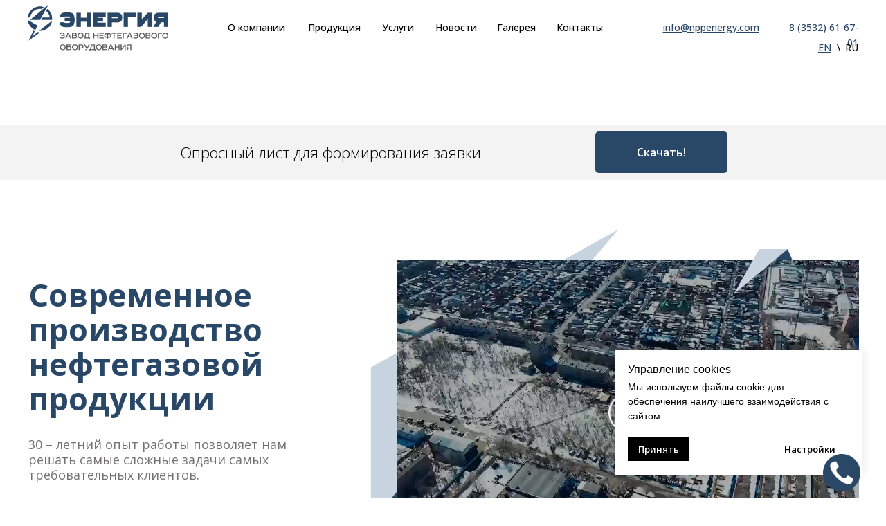

--- FILE ---
content_type: text/html; charset=UTF-8
request_url: https://nppenergy.com/
body_size: 41382
content:
<!DOCTYPE html> <html> <head> <meta charset="utf-8" /> <meta http-equiv="Content-Type" content="text/html; charset=utf-8" /> <meta name="viewport" content="width=device-width, initial-scale=1.0" /> <!--metatextblock--> <title>ООО «НПП «ЭНЕРГИЯ» - завод нефтегазового оборудования</title> <meta name="description" content="Современное производство нефтегазовой продукции." /> <meta property="og:url" content="https://nppenergy.com" /> <meta property="og:title" content="ООО «НПП «ЭНЕРГИЯ» - завод нефтегазового оборудования" /> <meta property="og:description" content="Современное производство нефтегазовой продукции." /> <meta property="og:type" content="website" /> <meta property="og:image" content="https://thb.tildacdn.com/tild3937-6132-4566-b235-383866653132/-/resize/504x/1.jpeg" /> <link rel="canonical" href="https://nppenergy.com"> <!--/metatextblock--> <meta name="format-detection" content="telephone=no" /> <meta http-equiv="x-dns-prefetch-control" content="on"> <link rel="dns-prefetch" href="https://ws.tildacdn.com"> <link rel="dns-prefetch" href="https://static.tildacdn.com"> <link rel="shortcut icon" href="https://static.tildacdn.com/tild3333-3261-4865-b834-633430363831/favicon_1.ico" type="image/x-icon" /> <!-- Assets --> <script src="https://neo.tildacdn.com/js/tilda-fallback-1.0.min.js" async charset="utf-8"></script> <link rel="stylesheet" href="https://static.tildacdn.com/css/tilda-grid-3.0.min.css" type="text/css" media="all" onerror="this.loaderr='y';"/> <link rel="stylesheet" href="https://static.tildacdn.com/ws/project5424547/tilda-blocks-page26782259.min.css?t=1753871796" type="text/css" media="all" onerror="this.loaderr='y';" /> <link rel="preconnect" href="https://fonts.gstatic.com"> <link href="https://fonts.googleapis.com/css2?family=Open+Sans:wght@300..800&subset=latin,cyrillic" rel="stylesheet"> <link rel="stylesheet" href="https://static.tildacdn.com/css/tilda-animation-2.0.min.css" type="text/css" media="all" onerror="this.loaderr='y';" /> <link rel="stylesheet" href="https://static.tildacdn.com/css/tilda-popup-1.1.min.css" type="text/css" media="print" onload="this.media='all';" onerror="this.loaderr='y';" /> <noscript><link rel="stylesheet" href="https://static.tildacdn.com/css/tilda-popup-1.1.min.css" type="text/css" media="all" /></noscript> <link rel="stylesheet" href="https://static.tildacdn.com/css/tilda-cards-1.0.min.css" type="text/css" media="all" onerror="this.loaderr='y';" /> <link rel="stylesheet" href="https://static.tildacdn.com/css/tilda-feed-1.1.min.css" type="text/css" media="all" onerror="this.loaderr='y';" /> <link rel="stylesheet" href="https://static.tildacdn.com/css/tilda-slds-1.4.min.css" type="text/css" media="print" onload="this.media='all';" onerror="this.loaderr='y';" /> <noscript><link rel="stylesheet" href="https://static.tildacdn.com/css/tilda-slds-1.4.min.css" type="text/css" media="all" /></noscript> <link rel="stylesheet" href="https://static.tildacdn.com/css/tilda-forms-1.0.min.css" type="text/css" media="all" onerror="this.loaderr='y';" /> <link rel="stylesheet" href="https://static.tildacdn.com/css/tilda-cover-1.0.min.css" type="text/css" media="all" onerror="this.loaderr='y';" /> <link rel="stylesheet" href="https://static.tildacdn.com/css/tilda-zoom-2.0.min.css" type="text/css" media="print" onload="this.media='all';" onerror="this.loaderr='y';" /> <noscript><link rel="stylesheet" href="https://static.tildacdn.com/css/tilda-zoom-2.0.min.css" type="text/css" media="all" /></noscript> <script nomodule src="https://static.tildacdn.com/js/tilda-polyfill-1.0.min.js" charset="utf-8"></script> <script type="text/javascript">function t_onReady(func) {if(document.readyState!='loading') {func();} else {document.addEventListener('DOMContentLoaded',func);}}
function t_onFuncLoad(funcName,okFunc,time) {if(typeof window[funcName]==='function') {okFunc();} else {setTimeout(function() {t_onFuncLoad(funcName,okFunc,time);},(time||100));}}function t_throttle(fn,threshhold,scope) {return function() {fn.apply(scope||this,arguments);};}function t396_initialScale(t){var e=document.getElementById("rec"+t);if(e){var r=e.querySelector(".t396__artboard");if(r){var a=document.documentElement.clientWidth,i=[],l,n=r.getAttribute("data-artboard-screens");if(n){n=n.split(",");for(var o=0;o<n.length;o++)i[o]=parseInt(n[o],10)}else i=[320,480,640,960,1200];for(var o=0;o<i.length;o++){var d=i[o];a>=d&&(l=d)}var c="edit"===window.allrecords.getAttribute("data-tilda-mode"),s="center"===t396_getFieldValue(r,"valign",l,i),g="grid"===t396_getFieldValue(r,"upscale",l,i),u=t396_getFieldValue(r,"height_vh",l,i),_=t396_getFieldValue(r,"height",l,i),f=!!window.opr&&!!window.opr.addons||!!window.opera||-1!==navigator.userAgent.indexOf(" OPR/");if(!c&&s&&!g&&!u&&_&&!f){var h=parseFloat((a/l).toFixed(3)),v=[r,r.querySelector(".t396__carrier"),r.querySelector(".t396__filter")],p=Math.floor(parseInt(_,10)*h)+"px",b;r.style.setProperty("--initial-scale-height",p);for(var o=0;o<v.length;o++)v[o].style.setProperty("height","var(--initial-scale-height)");t396_scaleInitial__getElementsToScale(r).forEach((function(t){t.style.zoom=h}))}}}}function t396_scaleInitial__getElementsToScale(t){return t?Array.prototype.slice.call(t.children).filter((function(t){return t&&(t.classList.contains("t396__elem")||t.classList.contains("t396__group"))})):[]}function t396_getFieldValue(t,e,r,a){var i,l=a[a.length-1];if(!(i=r===l?t.getAttribute("data-artboard-"+e):t.getAttribute("data-artboard-"+e+"-res-"+r)))for(var n=0;n<a.length;n++){var o=a[n];if(!(o<=r)&&(i=o===l?t.getAttribute("data-artboard-"+e):t.getAttribute("data-artboard-"+e+"-res-"+o)))break}return i}window.TN_SCALE_INITIAL_VER="1.0";</script> <script src="https://static.tildacdn.com/js/jquery-1.10.2.min.js" charset="utf-8" onerror="this.loaderr='y';"></script> <script src="https://static.tildacdn.com/js/tilda-scripts-3.0.min.js" charset="utf-8" defer onerror="this.loaderr='y';"></script> <script src="https://static.tildacdn.com/ws/project5424547/tilda-blocks-page26782259.min.js?t=1753871796" charset="utf-8" async onerror="this.loaderr='y';"></script> <script src="https://static.tildacdn.com/js/tilda-lazyload-1.0.min.js" charset="utf-8" async onerror="this.loaderr='y';"></script> <script src="https://static.tildacdn.com/js/tilda-animation-2.0.min.js" charset="utf-8" async onerror="this.loaderr='y';"></script> <script src="https://static.tildacdn.com/js/tilda-zero-1.1.min.js" charset="utf-8" async onerror="this.loaderr='y';"></script> <script src="https://static.tildacdn.com/js/tilda-menu-1.0.min.js" charset="utf-8" async onerror="this.loaderr='y';"></script> <script src="https://static.tildacdn.com/js/tilda-popup-1.0.min.js" charset="utf-8" async onerror="this.loaderr='y';"></script> <script src="https://static.tildacdn.com/js/tilda-video-1.0.min.js" charset="utf-8" async onerror="this.loaderr='y';"></script> <script src="https://static.tildacdn.com/js/tilda-cards-1.0.min.js" charset="utf-8" async onerror="this.loaderr='y';"></script> <script src="https://static.tildacdn.com/js/tilda-feed-1.1.min.js" charset="utf-8" async onerror="this.loaderr='y';"></script> <script src="https://static.tildacdn.com/js/tilda-slds-1.4.min.js" charset="utf-8" async onerror="this.loaderr='y';"></script> <script src="https://static.tildacdn.com/js/hammer.min.js" charset="utf-8" async onerror="this.loaderr='y';"></script> <script src="https://static.tildacdn.com/js/masonry-imagesloaded.min.js" charset="utf-8" async onerror="this.loaderr='y';"></script> <script src="https://static.tildacdn.com/js/tilda-t431-table-1.0.min.js" charset="utf-8" async onerror="this.loaderr='y';"></script> <script src="https://static.tildacdn.com/js/tilda-forms-1.0.min.js" charset="utf-8" async onerror="this.loaderr='y';"></script> <script src="https://static.tildacdn.com/js/tilda-cover-1.0.min.js" charset="utf-8" async onerror="this.loaderr='y';"></script> <script src="https://static.tildacdn.com/js/tilda-video-processor-1.0.min.js" charset="utf-8" async onerror="this.loaderr='y';"></script> <script src="https://static.tildacdn.com/js/tilda-animation-sbs-1.0.min.js" charset="utf-8" async onerror="this.loaderr='y';"></script> <script src="https://static.tildacdn.com/js/tilda-zoom-2.0.min.js" charset="utf-8" async onerror="this.loaderr='y';"></script> <script src="https://static.tildacdn.com/js/tilda-zero-scale-1.0.min.js" charset="utf-8" async onerror="this.loaderr='y';"></script> <script src="https://static.tildacdn.com/js/tilda-skiplink-1.0.min.js" charset="utf-8" async onerror="this.loaderr='y';"></script> <script src="https://static.tildacdn.com/js/tilda-events-1.0.min.js" charset="utf-8" async onerror="this.loaderr='y';"></script> <!-- nominify begin --><!-- Google tag (gtag.js) --> <script async src="https://www.googletagmanager.com/gtag/js?id=G-Q6LF8S73JV"></script> <script>
  window.dataLayer = window.dataLayer || [];
  function gtag(){dataLayer.push(arguments);}
  gtag('js', new Date());

  gtag('config', 'G-Q6LF8S73JV');
</script><!-- nominify end --><script type="text/javascript">window.dataLayer=window.dataLayer||[];</script> <!-- Google Tag Manager --> <script type="text/javascript">(function(w,d,s,l,i){w[l]=w[l]||[];w[l].push({'gtm.start':new Date().getTime(),event:'gtm.js'});var f=d.getElementsByTagName(s)[0],j=d.createElement(s),dl=l!='dataLayer'?'&l='+l:'';j.async=true;j.src='https://www.googletagmanager.com/gtm.js?id='+i+dl;f.parentNode.insertBefore(j,f);})(window,document,'script','dataLayer','GTM-N5CCN9C');</script> <!-- End Google Tag Manager --> <script type="text/javascript">(function() {if((/bot|google|yandex|baidu|bing|msn|duckduckbot|teoma|slurp|crawler|spider|robot|crawling|facebook/i.test(navigator.userAgent))===false&&typeof(sessionStorage)!='undefined'&&sessionStorage.getItem('visited')!=='y'&&document.visibilityState){var style=document.createElement('style');style.type='text/css';style.innerHTML='@media screen and (min-width: 980px) {.t-records {opacity: 0;}.t-records_animated {-webkit-transition: opacity ease-in-out .2s;-moz-transition: opacity ease-in-out .2s;-o-transition: opacity ease-in-out .2s;transition: opacity ease-in-out .2s;}.t-records.t-records_visible {opacity: 1;}}';document.getElementsByTagName('head')[0].appendChild(style);function t_setvisRecs(){var alr=document.querySelectorAll('.t-records');Array.prototype.forEach.call(alr,function(el) {el.classList.add("t-records_animated");});setTimeout(function() {Array.prototype.forEach.call(alr,function(el) {el.classList.add("t-records_visible");});sessionStorage.setItem("visited","y");},400);}
document.addEventListener('DOMContentLoaded',t_setvisRecs);}})();</script></head> <body class="t-body" style="margin:0;"> <!--allrecords--> <div id="allrecords" class="t-records" data-hook="blocks-collection-content-node" data-tilda-project-id="5424547" data-tilda-page-id="26782259" data-tilda-formskey="03ac45c823db8a29e556f91ee5424547" data-tilda-lazy="yes" data-tilda-root-zone="com" data-tilda-project-headcode="yes" data-tilda-project-country="RU"> <div id="rec964842111" class="r t-rec t-rec_pt_0" style="padding-top:0px; " data-animationappear="off" data-record-type="396"> <!-- T396 --> <style>#rec964842111 .t396__artboard {height:80px;background-color:#ffffff;overflow:auto;}#rec964842111 .t396__filter {height:80px;}#rec964842111 .t396__carrier{height:80px;background-position:center center;background-attachment:scroll;background-size:cover;background-repeat:no-repeat;}@media screen and (max-width:1199px) {#rec964842111 .t396__artboard,#rec964842111 .t396__filter,#rec964842111 .t396__carrier {height:80px;}#rec964842111 .t396__artboard {background-color:#ffffff;}#rec964842111 .t396__filter{}#rec964842111 .t396__carrier {background-position:center center;background-attachment:scroll;}}@media screen and (max-width:959px) {#rec964842111 .t396__artboard,#rec964842111 .t396__filter,#rec964842111 .t396__carrier {height:80px;}#rec964842111 .t396__filter {}#rec964842111 .t396__carrier {background-attachment:scroll;}}@media screen and (max-width:639px) {#rec964842111 .t396__artboard,#rec964842111 .t396__filter,#rec964842111 .t396__carrier {height:80px;}#rec964842111 .t396__filter {}#rec964842111 .t396__carrier {background-attachment:scroll;}}@media screen and (max-width:479px) {#rec964842111 .t396__artboard,#rec964842111 .t396__filter,#rec964842111 .t396__carrier {height:80px;}#rec964842111 .t396__filter {}#rec964842111 .t396__carrier {background-attachment:scroll;}}@media screen and (max-width:374px) {#rec964842111 .t396__artboard,#rec964842111 .t396__filter,#rec964842111 .t396__carrier {}#rec964842111 .t396__filter {}#rec964842111 .t396__carrier {background-attachment:scroll;}}#rec964842111 .tn-elem[data-elem-id="1650180486649"]{z-index:3;top:6px;left:calc(50% - 600px + 0px);width:203px;height:auto;pointer-events:none;}#rec964842111 .tn-elem[data-elem-id="1650180486649"] .tn-atom {border-radius:0px 0px 0px 0px;background-position:center center;border-color:transparent ;border-style:solid;}#rec964842111 .tn-elem[data-elem-id="1650180486649"] .tn-atom__img {border-radius:0px 0px 0px 0px;object-position:center center;}@media screen and (max-width:1199px) {#rec964842111 .tn-elem[data-elem-id="1650180486649"] {top:15px;left:calc(50% - 480px + 0px);width:149px;height:auto;}}@media screen and (max-width:959px) {#rec964842111 .tn-elem[data-elem-id="1650180486649"] {top:12px;left:calc(50% - 320px + 0px);width:171px;height:auto;}}@media screen and (max-width:639px) {#rec964842111 .tn-elem[data-elem-id="1650180486649"] {height:auto;}}@media screen and (max-width:479px) {#rec964842111 .tn-elem[data-elem-id="1650180486649"] {top:13px;left:calc(50% - 187.5px + 0px);width:165px;height:auto;}}@media screen and (max-width:374px) {#rec964842111 .tn-elem[data-elem-id="1650180486649"] {height:auto;}}#rec964842111 .tn-elem[data-elem-id="1650180884602"]{color:#000000;z-index:4;top:29px;left:calc(50% - 600px + 289px);width:86px;height:auto;}#rec964842111 .tn-elem[data-elem-id="1650180884602"] .tn-atom {vertical-align:middle;color:#000000;font-size:14px;font-family:'Open Sans',Arial,sans-serif;line-height:1.55;font-weight:500;background-position:center center;border-color:transparent ;border-style:solid;}@media screen and (max-width:1199px) {#rec964842111 .tn-elem[data-elem-id="1650180884602"] {top:29px;left:calc(50% - 480px + 173px);width:87px;height:auto;}}@media screen and (max-width:959px) {#rec964842111 .tn-elem[data-elem-id="1650180884602"] {top:50px;left:calc(50% - 320px + -1561px);width:87px;height:auto;}#rec964842111 .tn-elem[data-elem-id="1650180884602"] .tn-atom{font-size:14px;background-size:cover;}}@media screen and (max-width:639px) {#rec964842111 .tn-elem[data-elem-id="1650180884602"] {top:-175px;left:calc(50% - 240px + -1230px);width:77px;height:auto;}#rec964842111 .tn-elem[data-elem-id="1650180884602"] .tn-atom{font-size:12px;background-size:cover;}}@media screen and (max-width:479px) {#rec964842111 .tn-elem[data-elem-id="1650180884602"] {top:60px;left:calc(50% - 187.5px + -1134px);height:auto;}}@media screen and (max-width:374px) {}#rec964842111 .tn-elem[data-elem-id="1650180956279"]{color:#000000;z-index:5;top:29px;left:calc(50% - 600px + 405px);width:77px;height:auto;}#rec964842111 .tn-elem[data-elem-id="1650180956279"] .tn-atom {vertical-align:middle;color:#000000;font-size:14px;font-family:'Open Sans',Arial,sans-serif;line-height:1.55;font-weight:500;background-position:center center;border-color:transparent ;border-style:solid;}@media screen and (max-width:1199px) {#rec964842111 .tn-elem[data-elem-id="1650180956279"] {top:29px;left:calc(50% - 480px + 275px);width:77px;height:auto;}}@media screen and (max-width:959px) {#rec964842111 .tn-elem[data-elem-id="1650180956279"] {top:50px;left:calc(50% - 320px + -1426px);width:78px;height:auto;}#rec964842111 .tn-elem[data-elem-id="1650180956279"] .tn-atom{font-size:14px;background-size:cover;}}@media screen and (max-width:639px) {#rec964842111 .tn-elem[data-elem-id="1650180956279"] {top:-175px;left:calc(50% - 240px + -1128px);width:67px;height:auto;}#rec964842111 .tn-elem[data-elem-id="1650180956279"] .tn-atom{font-size:12px;background-size:cover;}}@media screen and (max-width:479px) {#rec964842111 .tn-elem[data-elem-id="1650180956279"] {top:60px;left:calc(50% - 187.5px + -950px);height:auto;}}@media screen and (max-width:374px) {}#rec964842111 .tn-elem[data-elem-id="1650180985838"]{color:#000000;z-index:6;top:29px;left:calc(50% - 600px + 512px);width:47px;height:auto;}#rec964842111 .tn-elem[data-elem-id="1650180985838"] .tn-atom {vertical-align:middle;color:#000000;font-size:14px;font-family:'Open Sans',Arial,sans-serif;line-height:1.55;font-weight:500;background-position:center center;border-color:transparent ;border-style:solid;}@media screen and (max-width:1199px) {#rec964842111 .tn-elem[data-elem-id="1650180985838"] {top:29px;left:calc(50% - 480px + 367px);width:47px;height:auto;}}@media screen and (max-width:959px) {#rec964842111 .tn-elem[data-elem-id="1650180985838"] {top:50px;left:calc(50% - 320px + -1300px);width:49px;height:auto;}#rec964842111 .tn-elem[data-elem-id="1650180985838"] .tn-atom{font-size:14px;background-size:cover;}}@media screen and (max-width:639px) {#rec964842111 .tn-elem[data-elem-id="1650180985838"] {top:-175px;left:calc(50% - 240px + -1036px);width:41px;height:auto;}#rec964842111 .tn-elem[data-elem-id="1650180985838"] .tn-atom{font-size:12px;background-size:cover;}}@media screen and (max-width:479px) {#rec964842111 .tn-elem[data-elem-id="1650180985838"] {top:60px;left:calc(50% - 187.5px + -860px);height:auto;}}@media screen and (max-width:374px) {}#rec964842111 .tn-elem[data-elem-id="1650180998352"]{color:#000000;z-index:7;top:29px;left:calc(50% - 600px + 678px);width:56px;height:auto;}#rec964842111 .tn-elem[data-elem-id="1650180998352"] .tn-atom {vertical-align:middle;color:#000000;font-size:14px;font-family:'Open Sans',Arial,sans-serif;line-height:1.55;font-weight:500;background-position:center center;border-color:transparent ;border-style:solid;}@media screen and (max-width:1199px) {#rec964842111 .tn-elem[data-elem-id="1650180998352"] {top:29px;left:calc(50% - 480px + 503px);width:56px;height:auto;}}@media screen and (max-width:959px) {#rec964842111 .tn-elem[data-elem-id="1650180998352"] {top:50px;left:calc(50% - 320px + -1094px);width:57px;height:auto;}#rec964842111 .tn-elem[data-elem-id="1650180998352"] .tn-atom{font-size:14px;background-size:cover;}}@media screen and (max-width:639px) {#rec964842111 .tn-elem[data-elem-id="1650180998352"] {top:-175px;left:calc(50% - 240px + -884px);width:49px;height:auto;}#rec964842111 .tn-elem[data-elem-id="1650180998352"] .tn-atom{font-size:12px;background-size:cover;}}@media screen and (max-width:479px) {#rec964842111 .tn-elem[data-elem-id="1650180998352"] {top:60px;left:calc(50% - 187.5px + -794px);height:auto;}}@media screen and (max-width:374px) {}#rec964842111 .tn-elem[data-elem-id="1650181012547"]{color:#000000;z-index:8;top:29px;left:calc(50% - 600px + 764px);width:67px;height:auto;}#rec964842111 .tn-elem[data-elem-id="1650181012547"] .tn-atom {vertical-align:middle;color:#000000;font-size:14px;font-family:'Open Sans',Arial,sans-serif;line-height:1.55;font-weight:500;background-position:center center;border-color:transparent ;border-style:solid;}@media screen and (max-width:1199px) {#rec964842111 .tn-elem[data-elem-id="1650181012547"] {top:29px;left:calc(50% - 480px + 574px);width:67px;height:auto;}}@media screen and (max-width:959px) {#rec964842111 .tn-elem[data-elem-id="1650181012547"] {top:50px;left:calc(50% - 320px + -989px);width:68px;height:auto;}#rec964842111 .tn-elem[data-elem-id="1650181012547"] .tn-atom{font-size:14px;background-size:cover;}}@media screen and (max-width:639px) {#rec964842111 .tn-elem[data-elem-id="1650181012547"] {top:-175px;left:calc(50% - 240px + -808px);width:58px;height:auto;}#rec964842111 .tn-elem[data-elem-id="1650181012547"] .tn-atom{font-size:12px;background-size:cover;}}@media screen and (max-width:479px) {#rec964842111 .tn-elem[data-elem-id="1650181012547"] {top:60px;left:calc(50% - 187.5px + -725px);height:auto;}}@media screen and (max-width:374px) {}#rec964842111 .tn-elem[data-elem-id="1658757499907"]{color:#000000;z-index:9;top:29px;left:calc(50% - 600px + 589px);width:59px;height:auto;}#rec964842111 .tn-elem[data-elem-id="1658757499907"] .tn-atom {vertical-align:middle;color:#000000;font-size:14px;font-family:'Open Sans',Arial,sans-serif;line-height:1.55;font-weight:500;background-position:center center;border-color:transparent ;border-style:solid;}@media screen and (max-width:1199px) {#rec964842111 .tn-elem[data-elem-id="1658757499907"] {top:29px;left:calc(50% - 480px + 429px);width:59px;height:auto;}}@media screen and (max-width:959px) {#rec964842111 .tn-elem[data-elem-id="1658757499907"] {top:50px;left:calc(50% - 320px + -1202px);width:60px;height:auto;}#rec964842111 .tn-elem[data-elem-id="1658757499907"] .tn-atom{font-size:14px;background-size:cover;}}@media screen and (max-width:639px) {#rec964842111 .tn-elem[data-elem-id="1658757499907"] {top:-175px;left:calc(50% - 240px + -961px);width:51px;height:auto;}#rec964842111 .tn-elem[data-elem-id="1658757499907"] .tn-atom{font-size:12px;background-size:cover;}}@media screen and (max-width:479px) {#rec964842111 .tn-elem[data-elem-id="1658757499907"] {top:70pxpx;left:calc(50% - 187.5px + -850pxpx);height:auto;}}@media screen and (max-width:374px) {}#rec964842111 .tn-elem[data-elem-id="1679739742586"]{color:#294766;text-align:center;z-index:10;top:29px;left:calc(50% - 600px + 916px);width:142px;height:auto;}#rec964842111 .tn-elem[data-elem-id="1679739742586"] .tn-atom {vertical-align:middle;color:#294766;font-size:14px;font-family:'Open Sans',Arial,sans-serif;line-height:1.55;font-weight:500;background-position:center center;border-color:transparent ;border-style:solid;}@media screen and (max-width:1199px) {#rec964842111 .tn-elem[data-elem-id="1679739742586"] {top:29px;left:calc(50% - 480px + 679px);width:142px;height:auto;}}@media screen and (max-width:959px) {#rec964842111 .tn-elem[data-elem-id="1679739742586"] {top:120px;left:calc(50% - 320px + -1080px);width:145px;height:auto;}}@media screen and (max-width:639px) {#rec964842111 .tn-elem[data-elem-id="1679739742586"] {top:-135px;left:calc(50% - 240px + -1040px);height:auto;}}@media screen and (max-width:479px) {#rec964842111 .tn-elem[data-elem-id="1679739742586"] {top:125px;left:calc(50% - 187.5px + -1030px);height:auto;}#rec964842111 .tn-elem[data-elem-id="1679739742586"] .tn-atom{font-size:14px;background-size:cover;}}@media screen and (max-width:374px) {}#rec964842111 .tn-elem[data-elem-id="1679741391515"]{z-index:11;top:-300px;left:calc(50% - 600px + -950px);width:64px;height:auto;}#rec964842111 .tn-elem[data-elem-id="1679741391515"] .tn-atom {border-radius:0px 0px 0px 0px;background-position:center center;border-color:transparent ;border-style:solid;}#rec964842111 .tn-elem[data-elem-id="1679741391515"] .tn-atom__img {border-radius:0px 0px 0px 0px;object-position:center center;}@media screen and (max-width:1199px) {#rec964842111 .tn-elem[data-elem-id="1679741391515"] {height:auto;}}@media screen and (max-width:959px) {#rec964842111 .tn-elem[data-elem-id="1679741391515"] {top:24px;left:calc(50% - 320px + 608px);width:32px;height:auto;}}@media screen and (max-width:639px) {#rec964842111 .tn-elem[data-elem-id="1679741391515"] {top:24px;left:calc(50% - 240px + 448px);width:32px;height:auto;}}@media screen and (max-width:479px) {#rec964842111 .tn-elem[data-elem-id="1679741391515"] {top:24px;left:calc(50% - 187.5px + 343px);width:32px;height:auto;}}@media screen and (max-width:374px) {#rec964842111 .tn-elem[data-elem-id="1679741391515"] {left:calc(50% - 170px + 309px);height:auto;}}#rec964842111 .tn-elem[data-elem-id="1679818476639"]{color:#294766;text-align:right;z-index:12;top:29px;left:calc(50% - 600px + 1086px);width:114px;height:auto;}#rec964842111 .tn-elem[data-elem-id="1679818476639"] .tn-atom {vertical-align:middle;color:#294766;font-size:14px;font-family:'Open Sans',Arial,sans-serif;line-height:1.55;font-weight:500;background-position:center center;border-color:transparent ;border-style:solid;}@media screen and (max-width:1199px) {#rec964842111 .tn-elem[data-elem-id="1679818476639"] {top:29px;left:calc(50% - 480px + 847px);width:113px;height:auto;}}@media screen and (max-width:959px) {#rec964842111 .tn-elem[data-elem-id="1679818476639"] {top:130pxpx;left:calc(50% - 320px + -1070pxpx);width:145px;height:auto;}}@media screen and (max-width:639px) {#rec964842111 .tn-elem[data-elem-id="1679818476639"] {top:-125pxpx;left:calc(50% - 240px + -1030pxpx);height:auto;}}@media screen and (max-width:479px) {#rec964842111 .tn-elem[data-elem-id="1679818476639"] {top:135pxpx;left:calc(50% - 187.5px + -1020pxpx);height:auto;}#rec964842111 .tn-elem[data-elem-id="1679818476639"] .tn-atom{font-size:14px;background-size:cover;}}@media screen and (max-width:374px) {}#rec964842111 .tn-elem[data-elem-id="1680000423158"]{color:#294766;z-index:13;top:58px;left:calc(50% - 600px + 1142px);width:19px;height:auto;}#rec964842111 .tn-elem[data-elem-id="1680000423158"] .tn-atom {vertical-align:middle;color:#294766;font-size:14px;font-family:'Open Sans',Arial,sans-serif;line-height:1.55;font-weight:500;background-position:center center;border-color:transparent ;border-style:solid;}@media screen and (max-width:1199px) {#rec964842111 .tn-elem[data-elem-id="1680000423158"] {top:58px;left:calc(50% - 480px + 902px);width:19px;height:auto;}}@media screen and (max-width:959px) {#rec964842111 .tn-elem[data-elem-id="1680000423158"] {top:29px;left:calc(50% - 320px + 532px);width:19px;height:auto;}}@media screen and (max-width:639px) {#rec964842111 .tn-elem[data-elem-id="1680000423158"] {top:29px;left:calc(50% - 240px + 360px);height:auto;}}@media screen and (max-width:479px) {#rec964842111 .tn-elem[data-elem-id="1680000423158"] {top:29px;left:calc(50% - 187.5px + 270px);height:auto;}#rec964842111 .tn-elem[data-elem-id="1680000423158"] .tn-atom{font-size:14px;background-size:cover;}}@media screen and (max-width:374px) {#rec964842111 .tn-elem[data-elem-id="1680000423158"] {left:calc(50% - 170px + 236px);height:auto;}}#rec964842111 .tn-elem[data-elem-id="1680000484353"]{color:#000000;text-align:center;z-index:14;top:58px;left:calc(50% - 600px + 1166px);width:10px;height:auto;}#rec964842111 .tn-elem[data-elem-id="1680000484353"] .tn-atom {vertical-align:middle;color:#000000;font-size:14px;font-family:'Open Sans',Arial,sans-serif;line-height:1.55;font-weight:500;background-position:center center;border-color:transparent ;border-style:solid;}@media screen and (max-width:1199px) {#rec964842111 .tn-elem[data-elem-id="1680000484353"] {top:58px;left:calc(50% - 480px + 926px);width:10px;height:auto;}#rec964842111 .tn-elem[data-elem-id="1680000484353"] {text-align:center;}}@media screen and (max-width:959px) {#rec964842111 .tn-elem[data-elem-id="1680000484353"] {top:29px;left:calc(50% - 320px + 556px);width:10px;height:auto;}}@media screen and (max-width:639px) {#rec964842111 .tn-elem[data-elem-id="1680000484353"] {top:29px;left:calc(50% - 240px + 384px);height:auto;}}@media screen and (max-width:479px) {#rec964842111 .tn-elem[data-elem-id="1680000484353"] {top:29px;left:calc(50% - 187.5px + 294px);width:5px;height:auto;}#rec964842111 .tn-elem[data-elem-id="1680000484353"] .tn-atom{font-size:14px;background-size:cover;}}@media screen and (max-width:374px) {#rec964842111 .tn-elem[data-elem-id="1680000484353"] {left:calc(50% - 170px + 260px);height:auto;}}#rec964842111 .tn-elem[data-elem-id="1680000510036"]{color:#000000;z-index:15;top:58px;left:calc(50% - 600px + 1181px);width:19px;height:auto;}#rec964842111 .tn-elem[data-elem-id="1680000510036"] .tn-atom {vertical-align:middle;color:#000000;font-size:14px;font-family:'Open Sans',Arial,sans-serif;line-height:1.55;font-weight:500;background-position:center center;border-color:transparent ;border-style:solid;}@media screen and (max-width:1199px) {#rec964842111 .tn-elem[data-elem-id="1680000510036"] {top:58px;left:calc(50% - 480px + 941px);width:19px;height:auto;}}@media screen and (max-width:959px) {#rec964842111 .tn-elem[data-elem-id="1680000510036"] {top:29px;left:calc(50% - 320px + 571px);width:19px;height:auto;}}@media screen and (max-width:639px) {#rec964842111 .tn-elem[data-elem-id="1680000510036"] {top:29px;left:calc(50% - 240px + 399px);height:auto;}}@media screen and (max-width:479px) {#rec964842111 .tn-elem[data-elem-id="1680000510036"] {top:29px;left:calc(50% - 187.5px + 304px);height:auto;}#rec964842111 .tn-elem[data-elem-id="1680000510036"] .tn-atom{font-size:14px;background-size:cover;}}@media screen and (max-width:374px) {#rec964842111 .tn-elem[data-elem-id="1680000510036"] {left:calc(50% - 170px + 270px);height:auto;}}</style> <div class='t396'> <div class="t396__artboard" data-artboard-recid="964842111" data-artboard-screens="340,375,480,640,960,1200" data-artboard-height="80" data-artboard-valign="top" data-artboard-upscale="grid" data-artboard-ovrflw="auto" data-artboard-height-res-375="80" data-artboard-height-res-480="80" data-artboard-height-res-640="80" data-artboard-height-res-960="80" data-artboard-upscale-res-960="grid"> <div class="t396__carrier" data-artboard-recid="964842111"></div> <div class="t396__filter" data-artboard-recid="964842111"></div> <div class='t396__elem tn-elem tn-elem__9648421111650180486649 t-animate' data-elem-id='1650180486649' data-elem-type='image' data-field-top-value="6" data-field-left-value="0" data-field-height-value="68" data-field-width-value="203" data-field-axisy-value="top" data-field-axisx-value="left" data-field-container-value="grid" data-field-topunits-value="px" data-field-leftunits-value="px" data-field-heightunits-value="px" data-field-widthunits-value="px" data-animate-style="fadeindown" data-animate-duration="1" data-animate-distance="100" data-field-filewidth-value="1290" data-field-fileheight-value="432" data-field-lazyoff-value="y" data-field-heightmode-value="hug" data-field-top-res-375-value="13" data-field-left-res-375-value="0" data-field-width-res-375-value="165" data-field-top-res-640-value="12" data-field-left-res-640-value="0" data-field-width-res-640-value="171" data-field-top-res-960-value="15" data-field-left-res-960-value="0" data-field-width-res-960-value="149"> <div class='tn-atom'> <img class='tn-atom__img' src='https://static.tildacdn.com/tild3235-3138-4739-a538-323262313033/___.png' alt='' imgfield='tn_img_1650180486649' /> </div> </div> <div class='t396__elem tn-elem tn-elem__9648421111650180884602 t-animate' data-elem-id='1650180884602' data-elem-type='text' data-field-top-value="29" data-field-left-value="289" data-field-height-value="22" data-field-width-value="86" data-field-axisy-value="top" data-field-axisx-value="left" data-field-container-value="grid" data-field-topunits-value="px" data-field-leftunits-value="px" data-field-heightunits-value="px" data-field-widthunits-value="px" data-animate-style="fadeindown" data-animate-duration="1" data-animate-distance="100" data-field-textfit-value="autoheight" data-field-top-res-375-value="60" data-field-left-res-375-value="-1134" data-field-top-res-480-value="-175" data-field-left-res-480-value="-1230" data-field-width-res-480-value="77" data-field-top-res-640-value="50" data-field-left-res-640-value="-1561" data-field-width-res-640-value="87" data-field-top-res-960-value="29" data-field-left-res-960-value="173" data-field-width-res-960-value="87"> <div class='tn-atom'><a href="https://nppenergy.com/about_company"rel="nofollow"style="color: inherit">О компании</a></div> </div> <div class='t396__elem tn-elem tn-elem__9648421111650180956279 t-animate' data-elem-id='1650180956279' data-elem-type='text' data-field-top-value="29" data-field-left-value="405" data-field-height-value="22" data-field-width-value="77" data-field-axisy-value="top" data-field-axisx-value="left" data-field-container-value="grid" data-field-topunits-value="px" data-field-leftunits-value="px" data-field-heightunits-value="px" data-field-widthunits-value="px" data-animate-style="fadeindown" data-animate-duration="1" data-animate-distance="100" data-field-textfit-value="autoheight" data-field-top-res-375-value="60" data-field-left-res-375-value="-950" data-field-top-res-480-value="-175" data-field-left-res-480-value="-1128" data-field-width-res-480-value="67" data-field-top-res-640-value="50" data-field-left-res-640-value="-1426" data-field-width-res-640-value="78" data-field-top-res-960-value="29" data-field-left-res-960-value="275" data-field-width-res-960-value="77"> <div class='tn-atom'><a href="https://nppenergy.com/#rec434956481"style="color: inherit">Продукция</a></div> </div> <div class='t396__elem tn-elem tn-elem__9648421111650180985838 t-animate' data-elem-id='1650180985838' data-elem-type='text' data-field-top-value="29" data-field-left-value="512" data-field-height-value="22" data-field-width-value="47" data-field-axisy-value="top" data-field-axisx-value="left" data-field-container-value="grid" data-field-topunits-value="px" data-field-leftunits-value="px" data-field-heightunits-value="px" data-field-widthunits-value="px" data-animate-style="fadeindown" data-animate-duration="1" data-animate-distance="100" data-field-textfit-value="autoheight" data-field-top-res-375-value="60" data-field-left-res-375-value="-860" data-field-top-res-480-value="-175" data-field-left-res-480-value="-1036" data-field-width-res-480-value="41" data-field-top-res-640-value="50" data-field-left-res-640-value="-1300" data-field-width-res-640-value="49" data-field-top-res-960-value="29" data-field-left-res-960-value="367" data-field-width-res-960-value="47"> <div class='tn-atom'><a href="https://nppenergy.com/#rec435375436"style="color: inherit">Услуги</a></div> </div> <div class='t396__elem tn-elem tn-elem__9648421111650180998352 t-animate' data-elem-id='1650180998352' data-elem-type='text' data-field-top-value="29" data-field-left-value="678" data-field-height-value="22" data-field-width-value="56" data-field-axisy-value="top" data-field-axisx-value="left" data-field-container-value="grid" data-field-topunits-value="px" data-field-leftunits-value="px" data-field-heightunits-value="px" data-field-widthunits-value="px" data-animate-style="fadeindown" data-animate-duration="1" data-animate-distance="100" data-field-textfit-value="autoheight" data-field-top-res-375-value="60" data-field-left-res-375-value="-794" data-field-top-res-480-value="-175" data-field-left-res-480-value="-884" data-field-width-res-480-value="49" data-field-top-res-640-value="50" data-field-left-res-640-value="-1094" data-field-width-res-640-value="57" data-field-top-res-960-value="29" data-field-left-res-960-value="503" data-field-width-res-960-value="56"> <div class='tn-atom'><a href="https://nppenergy.com/#rec464376502"style="color: inherit">Галерея</a></div> </div> <div class='t396__elem tn-elem tn-elem__9648421111650181012547 t-animate' data-elem-id='1650181012547' data-elem-type='text' data-field-top-value="29" data-field-left-value="764" data-field-height-value="22" data-field-width-value="67" data-field-axisy-value="top" data-field-axisx-value="left" data-field-container-value="grid" data-field-topunits-value="px" data-field-leftunits-value="px" data-field-heightunits-value="px" data-field-widthunits-value="px" data-animate-style="fadeindown" data-animate-duration="1" data-animate-distance="100" data-field-textfit-value="autoheight" data-field-top-res-375-value="60" data-field-left-res-375-value="-725" data-field-top-res-480-value="-175" data-field-left-res-480-value="-808" data-field-width-res-480-value="58" data-field-top-res-640-value="50" data-field-left-res-640-value="-989" data-field-width-res-640-value="68" data-field-top-res-960-value="29" data-field-left-res-960-value="574" data-field-width-res-960-value="67"> <div class='tn-atom'><a href="https://nppenergy.com/#rec435384729"style="color: inherit">Контакты</a></div> </div> <div class='t396__elem tn-elem tn-elem__9648421111658757499907 t-animate' data-elem-id='1658757499907' data-elem-type='text' data-field-top-value="29" data-field-left-value="589" data-field-height-value="22" data-field-width-value="59" data-field-axisy-value="top" data-field-axisx-value="left" data-field-container-value="grid" data-field-topunits-value="px" data-field-leftunits-value="px" data-field-heightunits-value="px" data-field-widthunits-value="px" data-animate-style="fadeindown" data-animate-duration="1" data-animate-distance="100" data-field-textfit-value="autoheight" data-field-top-res-375-value="70px" data-field-left-res-375-value="-850px" data-field-top-res-480-value="-175" data-field-left-res-480-value="-961" data-field-width-res-480-value="51" data-field-top-res-640-value="50" data-field-left-res-640-value="-1202" data-field-width-res-640-value="60" data-field-top-res-960-value="29" data-field-left-res-960-value="429" data-field-width-res-960-value="59"> <div class='tn-atom'><a href="https://nppenergy.com/#rec435383048"style="color: inherit">Новости</a></div> </div> <div class='t396__elem tn-elem tn-elem__9648421111679739742586 t-animate' data-elem-id='1679739742586' data-elem-type='text' data-field-top-value="29" data-field-left-value="916" data-field-height-value="22" data-field-width-value="142" data-field-axisy-value="top" data-field-axisx-value="left" data-field-container-value="grid" data-field-topunits-value="px" data-field-leftunits-value="px" data-field-heightunits-value="px" data-field-widthunits-value="px" data-animate-style="fadeindown" data-animate-duration="1" data-animate-distance="100" data-field-textfit-value="autoheight" data-field-top-res-375-value="125" data-field-left-res-375-value="-1030" data-field-top-res-480-value="-135" data-field-left-res-480-value="-1040" data-field-top-res-640-value="120" data-field-left-res-640-value="-1080" data-field-width-res-640-value="145" data-field-top-res-960-value="29" data-field-left-res-960-value="679" data-field-width-res-960-value="142"> <div class='tn-atom'field='tn_text_1679739742586'><u>info@nppenergy.com</u></div> </div> <div class='t396__elem tn-elem tn-elem__9648421111679741391515' data-elem-id='1679741391515' data-elem-type='image' data-field-top-value="-300" data-field-left-value="-950" data-field-height-value="64" data-field-width-value="64" data-field-axisy-value="top" data-field-axisx-value="left" data-field-container-value="grid" data-field-topunits-value="px" data-field-leftunits-value="px" data-field-heightunits-value="px" data-field-widthunits-value="px" data-field-filewidth-value="64" data-field-fileheight-value="64" data-field-lazyoff-value="y" data-field-heightmode-value="hug" data-field-left-res-340-value="309" data-field-top-res-375-value="24" data-field-left-res-375-value="343" data-field-width-res-375-value="32" data-field-top-res-480-value="24" data-field-left-res-480-value="448" data-field-width-res-480-value="32" data-field-top-res-640-value="24" data-field-left-res-640-value="608" data-field-width-res-640-value="32"> <a class='tn-atom' href="#menuopen"> <img class='tn-atom__img' src='https://static.tildacdn.com/tild6563-3664-4331-b031-383938313539/hamburger_1.png' alt='' imgfield='tn_img_1679741391515' /> </a> </div> <div class='t396__elem tn-elem tn-elem__9648421111679818476639 t-animate' data-elem-id='1679818476639' data-elem-type='text' data-field-top-value="29" data-field-left-value="1086" data-field-height-value="22" data-field-width-value="114" data-field-axisy-value="top" data-field-axisx-value="left" data-field-container-value="grid" data-field-topunits-value="px" data-field-leftunits-value="px" data-field-heightunits-value="px" data-field-widthunits-value="px" data-animate-style="fadeindown" data-animate-duration="1" data-animate-distance="100" data-field-textfit-value="autoheight" data-field-top-res-375-value="135px" data-field-left-res-375-value="-1020px" data-field-top-res-480-value="-125px" data-field-left-res-480-value="-1030px" data-field-top-res-640-value="130px" data-field-left-res-640-value="-1070px" data-field-width-res-640-value="145" data-field-top-res-960-value="29" data-field-left-res-960-value="847" data-field-width-res-960-value="113"> <div class='tn-atom'field='tn_text_1679818476639'>8 (3532) 61-67-01</div> </div> <div class='t396__elem tn-elem tn-elem__9648421111680000423158 t-animate' data-elem-id='1680000423158' data-elem-type='text' data-field-top-value="58" data-field-left-value="1142" data-field-height-value="22" data-field-width-value="19" data-field-axisy-value="top" data-field-axisx-value="left" data-field-container-value="grid" data-field-topunits-value="px" data-field-leftunits-value="px" data-field-heightunits-value="px" data-field-widthunits-value="px" data-animate-style="fadeindown" data-animate-duration="1" data-animate-distance="100" data-field-textfit-value="autoheight" data-field-left-res-340-value="236" data-field-top-res-375-value="29" data-field-left-res-375-value="270" data-field-top-res-480-value="29" data-field-left-res-480-value="360" data-field-top-res-640-value="29" data-field-left-res-640-value="532" data-field-width-res-640-value="19" data-field-top-res-960-value="58" data-field-left-res-960-value="902" data-field-width-res-960-value="19"> <div class='tn-atom'><a href="\en"style="color: inherit"><u>EN</u></a></div> </div> <div class='t396__elem tn-elem tn-elem__9648421111680000484353 t-animate' data-elem-id='1680000484353' data-elem-type='text' data-field-top-value="58" data-field-left-value="1166" data-field-height-value="22" data-field-width-value="10" data-field-axisy-value="top" data-field-axisx-value="left" data-field-container-value="grid" data-field-topunits-value="px" data-field-leftunits-value="px" data-field-heightunits-value="px" data-field-widthunits-value="px" data-animate-style="fadeindown" data-animate-duration="1" data-animate-distance="100" data-field-textfit-value="autoheight" data-field-left-res-340-value="260" data-field-top-res-375-value="29" data-field-left-res-375-value="294" data-field-width-res-375-value="5" data-field-top-res-480-value="29" data-field-left-res-480-value="384" data-field-top-res-640-value="29" data-field-left-res-640-value="556" data-field-width-res-640-value="10" data-field-top-res-960-value="58" data-field-left-res-960-value="926" data-field-width-res-960-value="10"> <div class='tn-atom'field='tn_text_1680000484353'>\</div> </div> <div class='t396__elem tn-elem tn-elem__9648421111680000510036 t-animate' data-elem-id='1680000510036' data-elem-type='text' data-field-top-value="58" data-field-left-value="1181" data-field-height-value="22" data-field-width-value="19" data-field-axisy-value="top" data-field-axisx-value="left" data-field-container-value="grid" data-field-topunits-value="px" data-field-leftunits-value="px" data-field-heightunits-value="px" data-field-widthunits-value="px" data-animate-style="fadeindown" data-animate-duration="1" data-animate-distance="100" data-field-textfit-value="autoheight" data-field-left-res-340-value="270" data-field-top-res-375-value="29" data-field-left-res-375-value="304" data-field-top-res-480-value="29" data-field-left-res-480-value="399" data-field-top-res-640-value="29" data-field-left-res-640-value="571" data-field-width-res-640-value="19" data-field-top-res-960-value="58" data-field-left-res-960-value="941" data-field-width-res-960-value="19"> <div class='tn-atom'field='tn_text_1680000510036'>RU</div> </div> </div> </div> <script>t_onReady(function() {t_onFuncLoad('t396_init',function() {t396_init('964842111');});});</script> <!-- /T396 --> </div> <div id="rec436701758" class="r t-rec t-rec_pt_0" style="padding-top:0px; " data-animationappear="off" data-record-type="396"> <!-- T396 --> <style>#rec436701758 .t396__artboard {height:80px;background-color:#ffffff;overflow:auto;}#rec436701758 .t396__filter {height:80px;}#rec436701758 .t396__carrier{height:80px;background-position:center center;background-attachment:scroll;background-size:cover;background-repeat:no-repeat;}@media screen and (max-width:1199px) {#rec436701758 .t396__artboard,#rec436701758 .t396__filter,#rec436701758 .t396__carrier {height:80px;}#rec436701758 .t396__artboard {background-color:#ffffff;}#rec436701758 .t396__filter{}#rec436701758 .t396__carrier {background-position:center center;background-attachment:scroll;}}@media screen and (max-width:959px) {#rec436701758 .t396__artboard,#rec436701758 .t396__filter,#rec436701758 .t396__carrier {height:80px;}#rec436701758 .t396__filter {}#rec436701758 .t396__carrier {background-attachment:scroll;}}@media screen and (max-width:639px) {#rec436701758 .t396__artboard,#rec436701758 .t396__filter,#rec436701758 .t396__carrier {height:80px;}#rec436701758 .t396__filter {}#rec436701758 .t396__carrier {background-attachment:scroll;}}@media screen and (max-width:479px) {#rec436701758 .t396__artboard,#rec436701758 .t396__filter,#rec436701758 .t396__carrier {height:80px;}#rec436701758 .t396__filter {}#rec436701758 .t396__carrier {background-attachment:scroll;}}@media screen and (max-width:374px) {#rec436701758 .t396__artboard,#rec436701758 .t396__filter,#rec436701758 .t396__carrier {}#rec436701758 .t396__filter {}#rec436701758 .t396__carrier {background-attachment:scroll;}}#rec436701758 .tn-elem[data-elem-id="1650180486649"]{z-index:3;top:6px;left:calc(50% - 600px + 0px);width:203px;height:auto;pointer-events:none;}#rec436701758 .tn-elem[data-elem-id="1650180486649"] .tn-atom {border-radius:0px 0px 0px 0px;background-position:center center;border-color:transparent ;border-style:solid;}#rec436701758 .tn-elem[data-elem-id="1650180486649"] .tn-atom__img {border-radius:0px 0px 0px 0px;object-position:center center;}@media screen and (max-width:1199px) {#rec436701758 .tn-elem[data-elem-id="1650180486649"] {top:15px;left:calc(50% - 480px + 0px);width:149px;height:auto;}}@media screen and (max-width:959px) {#rec436701758 .tn-elem[data-elem-id="1650180486649"] {top:12px;left:calc(50% - 320px + 0px);width:171px;height:auto;}}@media screen and (max-width:639px) {#rec436701758 .tn-elem[data-elem-id="1650180486649"] {height:auto;}}@media screen and (max-width:479px) {#rec436701758 .tn-elem[data-elem-id="1650180486649"] {top:13px;left:calc(50% - 187.5px + 0px);width:165px;height:auto;}}@media screen and (max-width:374px) {#rec436701758 .tn-elem[data-elem-id="1650180486649"] {height:auto;}}#rec436701758 .tn-elem[data-elem-id="1650180884602"]{color:#000000;z-index:4;top:29px;left:calc(50% - 600px + 289px);width:86px;height:auto;}#rec436701758 .tn-elem[data-elem-id="1650180884602"] .tn-atom {vertical-align:middle;color:#000000;font-size:14px;font-family:'Open Sans',Arial,sans-serif;line-height:1.55;font-weight:500;background-position:center center;border-color:transparent ;border-style:solid;}@media screen and (max-width:1199px) {#rec436701758 .tn-elem[data-elem-id="1650180884602"] {top:29px;left:calc(50% - 480px + 173px);width:87px;height:auto;}}@media screen and (max-width:959px) {#rec436701758 .tn-elem[data-elem-id="1650180884602"] {top:50px;left:calc(50% - 320px + -1561px);width:87px;height:auto;}#rec436701758 .tn-elem[data-elem-id="1650180884602"] .tn-atom{font-size:14px;background-size:cover;}}@media screen and (max-width:639px) {#rec436701758 .tn-elem[data-elem-id="1650180884602"] {top:-175px;left:calc(50% - 240px + -1230px);width:77px;height:auto;}#rec436701758 .tn-elem[data-elem-id="1650180884602"] .tn-atom{font-size:12px;background-size:cover;}}@media screen and (max-width:479px) {#rec436701758 .tn-elem[data-elem-id="1650180884602"] {top:60px;left:calc(50% - 187.5px + -1134px);height:auto;}}@media screen and (max-width:374px) {}#rec436701758 .tn-elem[data-elem-id="1650180956279"]{color:#000000;z-index:5;top:29px;left:calc(50% - 600px + 405px);width:77px;height:auto;}#rec436701758 .tn-elem[data-elem-id="1650180956279"] .tn-atom {vertical-align:middle;color:#000000;font-size:14px;font-family:'Open Sans',Arial,sans-serif;line-height:1.55;font-weight:500;background-position:center center;border-color:transparent ;border-style:solid;}@media screen and (max-width:1199px) {#rec436701758 .tn-elem[data-elem-id="1650180956279"] {top:29px;left:calc(50% - 480px + 275px);width:77px;height:auto;}}@media screen and (max-width:959px) {#rec436701758 .tn-elem[data-elem-id="1650180956279"] {top:50px;left:calc(50% - 320px + -1426px);width:78px;height:auto;}#rec436701758 .tn-elem[data-elem-id="1650180956279"] .tn-atom{font-size:14px;background-size:cover;}}@media screen and (max-width:639px) {#rec436701758 .tn-elem[data-elem-id="1650180956279"] {top:-175px;left:calc(50% - 240px + -1128px);width:67px;height:auto;}#rec436701758 .tn-elem[data-elem-id="1650180956279"] .tn-atom{font-size:12px;background-size:cover;}}@media screen and (max-width:479px) {#rec436701758 .tn-elem[data-elem-id="1650180956279"] {top:60px;left:calc(50% - 187.5px + -950px);height:auto;}}@media screen and (max-width:374px) {}#rec436701758 .tn-elem[data-elem-id="1650180985838"]{color:#000000;z-index:6;top:29px;left:calc(50% - 600px + 512px);width:47px;height:auto;}#rec436701758 .tn-elem[data-elem-id="1650180985838"] .tn-atom {vertical-align:middle;color:#000000;font-size:14px;font-family:'Open Sans',Arial,sans-serif;line-height:1.55;font-weight:500;background-position:center center;border-color:transparent ;border-style:solid;}@media screen and (max-width:1199px) {#rec436701758 .tn-elem[data-elem-id="1650180985838"] {top:29px;left:calc(50% - 480px + 367px);width:47px;height:auto;}}@media screen and (max-width:959px) {#rec436701758 .tn-elem[data-elem-id="1650180985838"] {top:50px;left:calc(50% - 320px + -1300px);width:49px;height:auto;}#rec436701758 .tn-elem[data-elem-id="1650180985838"] .tn-atom{font-size:14px;background-size:cover;}}@media screen and (max-width:639px) {#rec436701758 .tn-elem[data-elem-id="1650180985838"] {top:-175px;left:calc(50% - 240px + -1036px);width:41px;height:auto;}#rec436701758 .tn-elem[data-elem-id="1650180985838"] .tn-atom{font-size:12px;background-size:cover;}}@media screen and (max-width:479px) {#rec436701758 .tn-elem[data-elem-id="1650180985838"] {top:60px;left:calc(50% - 187.5px + -860px);height:auto;}}@media screen and (max-width:374px) {}#rec436701758 .tn-elem[data-elem-id="1650180998352"]{color:#000000;z-index:7;top:29px;left:calc(50% - 600px + 678px);width:56px;height:auto;}#rec436701758 .tn-elem[data-elem-id="1650180998352"] .tn-atom {vertical-align:middle;color:#000000;font-size:14px;font-family:'Open Sans',Arial,sans-serif;line-height:1.55;font-weight:500;background-position:center center;border-color:transparent ;border-style:solid;}@media screen and (max-width:1199px) {#rec436701758 .tn-elem[data-elem-id="1650180998352"] {top:29px;left:calc(50% - 480px + 503px);width:56px;height:auto;}}@media screen and (max-width:959px) {#rec436701758 .tn-elem[data-elem-id="1650180998352"] {top:50px;left:calc(50% - 320px + -1094px);width:57px;height:auto;}#rec436701758 .tn-elem[data-elem-id="1650180998352"] .tn-atom{font-size:14px;background-size:cover;}}@media screen and (max-width:639px) {#rec436701758 .tn-elem[data-elem-id="1650180998352"] {top:-175px;left:calc(50% - 240px + -884px);width:49px;height:auto;}#rec436701758 .tn-elem[data-elem-id="1650180998352"] .tn-atom{font-size:12px;background-size:cover;}}@media screen and (max-width:479px) {#rec436701758 .tn-elem[data-elem-id="1650180998352"] {top:60px;left:calc(50% - 187.5px + -794px);height:auto;}}@media screen and (max-width:374px) {}#rec436701758 .tn-elem[data-elem-id="1650181012547"]{color:#000000;z-index:8;top:29px;left:calc(50% - 600px + 764px);width:67px;height:auto;}#rec436701758 .tn-elem[data-elem-id="1650181012547"] .tn-atom {vertical-align:middle;color:#000000;font-size:14px;font-family:'Open Sans',Arial,sans-serif;line-height:1.55;font-weight:500;background-position:center center;border-color:transparent ;border-style:solid;}@media screen and (max-width:1199px) {#rec436701758 .tn-elem[data-elem-id="1650181012547"] {top:29px;left:calc(50% - 480px + 574px);width:67px;height:auto;}}@media screen and (max-width:959px) {#rec436701758 .tn-elem[data-elem-id="1650181012547"] {top:50px;left:calc(50% - 320px + -989px);width:68px;height:auto;}#rec436701758 .tn-elem[data-elem-id="1650181012547"] .tn-atom{font-size:14px;background-size:cover;}}@media screen and (max-width:639px) {#rec436701758 .tn-elem[data-elem-id="1650181012547"] {top:-175px;left:calc(50% - 240px + -808px);width:58px;height:auto;}#rec436701758 .tn-elem[data-elem-id="1650181012547"] .tn-atom{font-size:12px;background-size:cover;}}@media screen and (max-width:479px) {#rec436701758 .tn-elem[data-elem-id="1650181012547"] {top:60px;left:calc(50% - 187.5px + -725px);height:auto;}}@media screen and (max-width:374px) {}#rec436701758 .tn-elem[data-elem-id="1658757499907"]{color:#000000;z-index:9;top:29px;left:calc(50% - 600px + 589px);width:59px;height:auto;}#rec436701758 .tn-elem[data-elem-id="1658757499907"] .tn-atom {vertical-align:middle;color:#000000;font-size:14px;font-family:'Open Sans',Arial,sans-serif;line-height:1.55;font-weight:500;background-position:center center;border-color:transparent ;border-style:solid;}@media screen and (max-width:1199px) {#rec436701758 .tn-elem[data-elem-id="1658757499907"] {top:29px;left:calc(50% - 480px + 429px);width:59px;height:auto;}}@media screen and (max-width:959px) {#rec436701758 .tn-elem[data-elem-id="1658757499907"] {top:50px;left:calc(50% - 320px + -1202px);width:60px;height:auto;}#rec436701758 .tn-elem[data-elem-id="1658757499907"] .tn-atom{font-size:14px;background-size:cover;}}@media screen and (max-width:639px) {#rec436701758 .tn-elem[data-elem-id="1658757499907"] {top:-175px;left:calc(50% - 240px + -961px);width:51px;height:auto;}#rec436701758 .tn-elem[data-elem-id="1658757499907"] .tn-atom{font-size:12px;background-size:cover;}}@media screen and (max-width:479px) {#rec436701758 .tn-elem[data-elem-id="1658757499907"] {top:70pxpx;left:calc(50% - 187.5px + -850pxpx);height:auto;}}@media screen and (max-width:374px) {}#rec436701758 .tn-elem[data-elem-id="1679739742586"]{color:#294766;text-align:center;z-index:10;top:29px;left:calc(50% - 600px + 916px);width:142px;height:auto;}#rec436701758 .tn-elem[data-elem-id="1679739742586"] .tn-atom {vertical-align:middle;color:#294766;font-size:14px;font-family:'Open Sans',Arial,sans-serif;line-height:1.55;font-weight:500;background-position:center center;border-color:transparent ;border-style:solid;}@media screen and (max-width:1199px) {#rec436701758 .tn-elem[data-elem-id="1679739742586"] {top:29px;left:calc(50% - 480px + 679px);width:142px;height:auto;}}@media screen and (max-width:959px) {#rec436701758 .tn-elem[data-elem-id="1679739742586"] {top:120px;left:calc(50% - 320px + -1080px);width:145px;height:auto;}}@media screen and (max-width:639px) {#rec436701758 .tn-elem[data-elem-id="1679739742586"] {top:-135px;left:calc(50% - 240px + -1040px);height:auto;}}@media screen and (max-width:479px) {#rec436701758 .tn-elem[data-elem-id="1679739742586"] {top:125px;left:calc(50% - 187.5px + -1030px);height:auto;}#rec436701758 .tn-elem[data-elem-id="1679739742586"] .tn-atom{font-size:14px;background-size:cover;}}@media screen and (max-width:374px) {}#rec436701758 .tn-elem[data-elem-id="1679741391515"]{z-index:11;top:-300px;left:calc(50% - 600px + -950px);width:64px;height:auto;}#rec436701758 .tn-elem[data-elem-id="1679741391515"] .tn-atom {border-radius:0px 0px 0px 0px;background-position:center center;border-color:transparent ;border-style:solid;}#rec436701758 .tn-elem[data-elem-id="1679741391515"] .tn-atom__img {border-radius:0px 0px 0px 0px;object-position:center center;}@media screen and (max-width:1199px) {#rec436701758 .tn-elem[data-elem-id="1679741391515"] {height:auto;}}@media screen and (max-width:959px) {#rec436701758 .tn-elem[data-elem-id="1679741391515"] {top:24px;left:calc(50% - 320px + 608px);width:32px;height:auto;}}@media screen and (max-width:639px) {#rec436701758 .tn-elem[data-elem-id="1679741391515"] {top:24px;left:calc(50% - 240px + 448px);width:32px;height:auto;}}@media screen and (max-width:479px) {#rec436701758 .tn-elem[data-elem-id="1679741391515"] {top:24px;left:calc(50% - 187.5px + 343px);width:32px;height:auto;}}@media screen and (max-width:374px) {#rec436701758 .tn-elem[data-elem-id="1679741391515"] {left:calc(50% - 170px + 309px);height:auto;}}#rec436701758 .tn-elem[data-elem-id="1745215028481"]{color:#294766;text-align:right;z-index:12;top:29px;left:calc(50% - 600px + 1086px);width:114px;height:auto;}#rec436701758 .tn-elem[data-elem-id="1745215028481"] .tn-atom {vertical-align:middle;color:#294766;font-size:14px;font-family:'Open Sans',Arial,sans-serif;line-height:1.55;font-weight:500;background-position:center center;border-color:transparent ;border-style:solid;}@media screen and (max-width:1199px) {#rec436701758 .tn-elem[data-elem-id="1745215028481"] {top:39px;left:calc(50% - 480px + 857px);width:113px;height:auto;}}@media screen and (max-width:959px) {#rec436701758 .tn-elem[data-elem-id="1745215028481"] {top:140px;left:calc(50% - 320px + -1060px);width:145px;height:auto;}}@media screen and (max-width:639px) {#rec436701758 .tn-elem[data-elem-id="1745215028481"] {top:-115px;left:calc(50% - 240px + -1020px);height:auto;}}@media screen and (max-width:479px) {#rec436701758 .tn-elem[data-elem-id="1745215028481"] {top:145px;left:calc(50% - 187.5px + -1010px);height:auto;}#rec436701758 .tn-elem[data-elem-id="1745215028481"] .tn-atom{font-size:14px;background-size:cover;}}@media screen and (max-width:374px) {}#rec436701758 .tn-elem[data-elem-id="1680000423158"]{color:#294766;z-index:13;top:58px;left:calc(50% - 600px + 1142px);width:19px;height:auto;}#rec436701758 .tn-elem[data-elem-id="1680000423158"] .tn-atom {vertical-align:middle;color:#294766;font-size:14px;font-family:'Open Sans',Arial,sans-serif;line-height:1.55;font-weight:500;background-position:center center;border-color:transparent ;border-style:solid;}@media screen and (max-width:1199px) {#rec436701758 .tn-elem[data-elem-id="1680000423158"] {top:58px;left:calc(50% - 480px + 902px);width:19px;height:auto;}}@media screen and (max-width:959px) {#rec436701758 .tn-elem[data-elem-id="1680000423158"] {top:29px;left:calc(50% - 320px + 532px);width:19px;height:auto;}}@media screen and (max-width:639px) {#rec436701758 .tn-elem[data-elem-id="1680000423158"] {top:29px;left:calc(50% - 240px + 360px);height:auto;}}@media screen and (max-width:479px) {#rec436701758 .tn-elem[data-elem-id="1680000423158"] {top:29px;left:calc(50% - 187.5px + 270px);height:auto;}#rec436701758 .tn-elem[data-elem-id="1680000423158"] .tn-atom{font-size:14px;background-size:cover;}}@media screen and (max-width:374px) {#rec436701758 .tn-elem[data-elem-id="1680000423158"] {left:calc(50% - 170px + 236px);height:auto;}}#rec436701758 .tn-elem[data-elem-id="1680000484353"]{color:#000000;text-align:center;z-index:14;top:58px;left:calc(50% - 600px + 1166px);width:10px;height:auto;}#rec436701758 .tn-elem[data-elem-id="1680000484353"] .tn-atom {vertical-align:middle;color:#000000;font-size:14px;font-family:'Open Sans',Arial,sans-serif;line-height:1.55;font-weight:500;background-position:center center;border-color:transparent ;border-style:solid;}@media screen and (max-width:1199px) {#rec436701758 .tn-elem[data-elem-id="1680000484353"] {top:58px;left:calc(50% - 480px + 926px);width:10px;height:auto;}#rec436701758 .tn-elem[data-elem-id="1680000484353"] {text-align:center;}}@media screen and (max-width:959px) {#rec436701758 .tn-elem[data-elem-id="1680000484353"] {top:29px;left:calc(50% - 320px + 556px);width:10px;height:auto;}}@media screen and (max-width:639px) {#rec436701758 .tn-elem[data-elem-id="1680000484353"] {top:29px;left:calc(50% - 240px + 384px);height:auto;}}@media screen and (max-width:479px) {#rec436701758 .tn-elem[data-elem-id="1680000484353"] {top:29px;left:calc(50% - 187.5px + 294px);width:5px;height:auto;}#rec436701758 .tn-elem[data-elem-id="1680000484353"] .tn-atom{font-size:14px;background-size:cover;}}@media screen and (max-width:374px) {#rec436701758 .tn-elem[data-elem-id="1680000484353"] {left:calc(50% - 170px + 260px);height:auto;}}#rec436701758 .tn-elem[data-elem-id="1680000510036"]{color:#000000;z-index:15;top:58px;left:calc(50% - 600px + 1181px);width:19px;height:auto;}#rec436701758 .tn-elem[data-elem-id="1680000510036"] .tn-atom {vertical-align:middle;color:#000000;font-size:14px;font-family:'Open Sans',Arial,sans-serif;line-height:1.55;font-weight:500;background-position:center center;border-color:transparent ;border-style:solid;}@media screen and (max-width:1199px) {#rec436701758 .tn-elem[data-elem-id="1680000510036"] {top:58px;left:calc(50% - 480px + 941px);width:19px;height:auto;}}@media screen and (max-width:959px) {#rec436701758 .tn-elem[data-elem-id="1680000510036"] {top:29px;left:calc(50% - 320px + 571px);width:19px;height:auto;}}@media screen and (max-width:639px) {#rec436701758 .tn-elem[data-elem-id="1680000510036"] {top:29px;left:calc(50% - 240px + 399px);height:auto;}}@media screen and (max-width:479px) {#rec436701758 .tn-elem[data-elem-id="1680000510036"] {top:29px;left:calc(50% - 187.5px + 304px);height:auto;}#rec436701758 .tn-elem[data-elem-id="1680000510036"] .tn-atom{font-size:14px;background-size:cover;}}@media screen and (max-width:374px) {#rec436701758 .tn-elem[data-elem-id="1680000510036"] {left:calc(50% - 170px + 270px);height:auto;}}</style> <div class='t396'> <div class="t396__artboard" data-artboard-recid="436701758" data-artboard-screens="340,375,480,640,960,1200" data-artboard-height="80" data-artboard-valign="top" data-artboard-upscale="grid" data-artboard-ovrflw="auto" data-artboard-height-res-375="80" data-artboard-height-res-480="80" data-artboard-height-res-640="80" data-artboard-height-res-960="80" data-artboard-upscale-res-960="grid"> <div class="t396__carrier" data-artboard-recid="436701758"></div> <div class="t396__filter" data-artboard-recid="436701758"></div> <div class='t396__elem tn-elem tn-elem__4367017581650180486649 t-animate' data-elem-id='1650180486649' data-elem-type='image' data-field-top-value="6" data-field-left-value="0" data-field-height-value="68" data-field-width-value="203" data-field-axisy-value="top" data-field-axisx-value="left" data-field-container-value="grid" data-field-topunits-value="px" data-field-leftunits-value="px" data-field-heightunits-value="px" data-field-widthunits-value="px" data-animate-style="fadeindown" data-animate-duration="1" data-animate-distance="100" data-field-filewidth-value="1290" data-field-fileheight-value="432" data-field-lazyoff-value="y" data-field-heightmode-value="hug" data-field-top-res-375-value="13" data-field-left-res-375-value="0" data-field-width-res-375-value="165" data-field-top-res-640-value="12" data-field-left-res-640-value="0" data-field-width-res-640-value="171" data-field-top-res-960-value="15" data-field-left-res-960-value="0" data-field-width-res-960-value="149"> <div class='tn-atom'> <img class='tn-atom__img' src='https://static.tildacdn.com/tild3235-3138-4739-a538-323262313033/___.png' alt='' imgfield='tn_img_1650180486649' /> </div> </div> <div class='t396__elem tn-elem tn-elem__4367017581650180884602 t-animate' data-elem-id='1650180884602' data-elem-type='text' data-field-top-value="29" data-field-left-value="289" data-field-height-value="22" data-field-width-value="86" data-field-axisy-value="top" data-field-axisx-value="left" data-field-container-value="grid" data-field-topunits-value="px" data-field-leftunits-value="px" data-field-heightunits-value="px" data-field-widthunits-value="px" data-animate-style="fadeindown" data-animate-duration="1" data-animate-distance="100" data-field-textfit-value="autoheight" data-field-top-res-375-value="60" data-field-left-res-375-value="-1134" data-field-top-res-480-value="-175" data-field-left-res-480-value="-1230" data-field-width-res-480-value="77" data-field-top-res-640-value="50" data-field-left-res-640-value="-1561" data-field-width-res-640-value="87" data-field-top-res-960-value="29" data-field-left-res-960-value="173" data-field-width-res-960-value="87"> <div class='tn-atom'><a href="https://nppenergy.com/about_company"rel="nofollow"style="color: inherit">О компании</a></div> </div> <div class='t396__elem tn-elem tn-elem__4367017581650180956279 t-animate' data-elem-id='1650180956279' data-elem-type='text' data-field-top-value="29" data-field-left-value="405" data-field-height-value="22" data-field-width-value="77" data-field-axisy-value="top" data-field-axisx-value="left" data-field-container-value="grid" data-field-topunits-value="px" data-field-leftunits-value="px" data-field-heightunits-value="px" data-field-widthunits-value="px" data-animate-style="fadeindown" data-animate-duration="1" data-animate-distance="100" data-field-textfit-value="autoheight" data-field-top-res-375-value="60" data-field-left-res-375-value="-950" data-field-top-res-480-value="-175" data-field-left-res-480-value="-1128" data-field-width-res-480-value="67" data-field-top-res-640-value="50" data-field-left-res-640-value="-1426" data-field-width-res-640-value="78" data-field-top-res-960-value="29" data-field-left-res-960-value="275" data-field-width-res-960-value="77"> <div class='tn-atom'><a href="https://nppenergy.com/#rec434956481"style="color: inherit">Продукция</a></div> </div> <div class='t396__elem tn-elem tn-elem__4367017581650180985838 t-animate' data-elem-id='1650180985838' data-elem-type='text' data-field-top-value="29" data-field-left-value="512" data-field-height-value="22" data-field-width-value="47" data-field-axisy-value="top" data-field-axisx-value="left" data-field-container-value="grid" data-field-topunits-value="px" data-field-leftunits-value="px" data-field-heightunits-value="px" data-field-widthunits-value="px" data-animate-style="fadeindown" data-animate-duration="1" data-animate-distance="100" data-field-textfit-value="autoheight" data-field-top-res-375-value="60" data-field-left-res-375-value="-860" data-field-top-res-480-value="-175" data-field-left-res-480-value="-1036" data-field-width-res-480-value="41" data-field-top-res-640-value="50" data-field-left-res-640-value="-1300" data-field-width-res-640-value="49" data-field-top-res-960-value="29" data-field-left-res-960-value="367" data-field-width-res-960-value="47"> <div class='tn-atom'><a href="https://nppenergy.com/#rec435375436"style="color: inherit">Услуги</a></div> </div> <div class='t396__elem tn-elem tn-elem__4367017581650180998352 t-animate' data-elem-id='1650180998352' data-elem-type='text' data-field-top-value="29" data-field-left-value="678" data-field-height-value="22" data-field-width-value="56" data-field-axisy-value="top" data-field-axisx-value="left" data-field-container-value="grid" data-field-topunits-value="px" data-field-leftunits-value="px" data-field-heightunits-value="px" data-field-widthunits-value="px" data-animate-style="fadeindown" data-animate-duration="1" data-animate-distance="100" data-field-textfit-value="autoheight" data-field-top-res-375-value="60" data-field-left-res-375-value="-794" data-field-top-res-480-value="-175" data-field-left-res-480-value="-884" data-field-width-res-480-value="49" data-field-top-res-640-value="50" data-field-left-res-640-value="-1094" data-field-width-res-640-value="57" data-field-top-res-960-value="29" data-field-left-res-960-value="503" data-field-width-res-960-value="56"> <div class='tn-atom'><a href="https://nppenergy.com/#rec464376502"style="color: inherit">Галерея</a></div> </div> <div class='t396__elem tn-elem tn-elem__4367017581650181012547 t-animate' data-elem-id='1650181012547' data-elem-type='text' data-field-top-value="29" data-field-left-value="764" data-field-height-value="22" data-field-width-value="67" data-field-axisy-value="top" data-field-axisx-value="left" data-field-container-value="grid" data-field-topunits-value="px" data-field-leftunits-value="px" data-field-heightunits-value="px" data-field-widthunits-value="px" data-animate-style="fadeindown" data-animate-duration="1" data-animate-distance="100" data-field-textfit-value="autoheight" data-field-top-res-375-value="60" data-field-left-res-375-value="-725" data-field-top-res-480-value="-175" data-field-left-res-480-value="-808" data-field-width-res-480-value="58" data-field-top-res-640-value="50" data-field-left-res-640-value="-989" data-field-width-res-640-value="68" data-field-top-res-960-value="29" data-field-left-res-960-value="574" data-field-width-res-960-value="67"> <div class='tn-atom'><a href="https://nppenergy.com/#rec435384729"style="color: inherit">Контакты</a></div> </div> <div class='t396__elem tn-elem tn-elem__4367017581658757499907 t-animate' data-elem-id='1658757499907' data-elem-type='text' data-field-top-value="29" data-field-left-value="589" data-field-height-value="22" data-field-width-value="59" data-field-axisy-value="top" data-field-axisx-value="left" data-field-container-value="grid" data-field-topunits-value="px" data-field-leftunits-value="px" data-field-heightunits-value="px" data-field-widthunits-value="px" data-animate-style="fadeindown" data-animate-duration="1" data-animate-distance="100" data-field-textfit-value="autoheight" data-field-top-res-375-value="70px" data-field-left-res-375-value="-850px" data-field-top-res-480-value="-175" data-field-left-res-480-value="-961" data-field-width-res-480-value="51" data-field-top-res-640-value="50" data-field-left-res-640-value="-1202" data-field-width-res-640-value="60" data-field-top-res-960-value="29" data-field-left-res-960-value="429" data-field-width-res-960-value="59"> <div class='tn-atom'><a href="https://nppenergy.com/#rec435383048"style="color: inherit">Новости</a></div> </div> <div class='t396__elem tn-elem tn-elem__4367017581679739742586 t-animate' data-elem-id='1679739742586' data-elem-type='text' data-field-top-value="29" data-field-left-value="916" data-field-height-value="22" data-field-width-value="142" data-field-axisy-value="top" data-field-axisx-value="left" data-field-container-value="grid" data-field-topunits-value="px" data-field-leftunits-value="px" data-field-heightunits-value="px" data-field-widthunits-value="px" data-animate-style="fadeindown" data-animate-duration="1" data-animate-distance="100" data-field-textfit-value="autoheight" data-field-top-res-375-value="125" data-field-left-res-375-value="-1030" data-field-top-res-480-value="-135" data-field-left-res-480-value="-1040" data-field-top-res-640-value="120" data-field-left-res-640-value="-1080" data-field-width-res-640-value="145" data-field-top-res-960-value="29" data-field-left-res-960-value="679" data-field-width-res-960-value="142"> <div class='tn-atom'field='tn_text_1679739742586'><u>info@nppenergy.com</u></div> </div> <div class='t396__elem tn-elem tn-elem__4367017581679741391515' data-elem-id='1679741391515' data-elem-type='image' data-field-top-value="-300" data-field-left-value="-950" data-field-height-value="64" data-field-width-value="64" data-field-axisy-value="top" data-field-axisx-value="left" data-field-container-value="grid" data-field-topunits-value="px" data-field-leftunits-value="px" data-field-heightunits-value="px" data-field-widthunits-value="px" data-field-filewidth-value="64" data-field-fileheight-value="64" data-field-lazyoff-value="y" data-field-heightmode-value="hug" data-field-left-res-340-value="309" data-field-top-res-375-value="24" data-field-left-res-375-value="343" data-field-width-res-375-value="32" data-field-top-res-480-value="24" data-field-left-res-480-value="448" data-field-width-res-480-value="32" data-field-top-res-640-value="24" data-field-left-res-640-value="608" data-field-width-res-640-value="32"> <a class='tn-atom' href="#menuopen"> <img class='tn-atom__img' src='https://static.tildacdn.com/tild6563-3664-4331-b031-383938313539/hamburger_1.png' alt='' imgfield='tn_img_1679741391515' /> </a> </div> <div class='t396__elem tn-elem tn-elem__4367017581745215028481 t-animate' data-elem-id='1745215028481' data-elem-type='text' data-field-top-value="29" data-field-left-value="1086" data-field-height-value="22" data-field-width-value="114" data-field-axisy-value="top" data-field-axisx-value="left" data-field-container-value="grid" data-field-topunits-value="px" data-field-leftunits-value="px" data-field-heightunits-value="px" data-field-widthunits-value="px" data-animate-style="fadeindown" data-animate-duration="1" data-animate-distance="100" data-field-textfit-value="autoheight" data-field-top-res-375-value="145" data-field-left-res-375-value="-1010" data-field-top-res-480-value="-115" data-field-left-res-480-value="-1020" data-field-top-res-640-value="140" data-field-left-res-640-value="-1060" data-field-width-res-640-value="145" data-field-top-res-960-value="39" data-field-left-res-960-value="857" data-field-width-res-960-value="113"> <div class='tn-atom'field='tn_text_1745215028481'>8 (3532) 61-67-01</div> </div> <div class='t396__elem tn-elem tn-elem__4367017581680000423158 t-animate' data-elem-id='1680000423158' data-elem-type='text' data-field-top-value="58" data-field-left-value="1142" data-field-height-value="22" data-field-width-value="19" data-field-axisy-value="top" data-field-axisx-value="left" data-field-container-value="grid" data-field-topunits-value="px" data-field-leftunits-value="px" data-field-heightunits-value="px" data-field-widthunits-value="px" data-animate-style="fadeindown" data-animate-duration="1" data-animate-distance="100" data-field-textfit-value="autoheight" data-field-left-res-340-value="236" data-field-top-res-375-value="29" data-field-left-res-375-value="270" data-field-top-res-480-value="29" data-field-left-res-480-value="360" data-field-top-res-640-value="29" data-field-left-res-640-value="532" data-field-width-res-640-value="19" data-field-top-res-960-value="58" data-field-left-res-960-value="902" data-field-width-res-960-value="19"> <div class='tn-atom'><a href="\en"style="color: inherit"><u>EN</u></a></div> </div> <div class='t396__elem tn-elem tn-elem__4367017581680000484353 t-animate' data-elem-id='1680000484353' data-elem-type='text' data-field-top-value="58" data-field-left-value="1166" data-field-height-value="22" data-field-width-value="10" data-field-axisy-value="top" data-field-axisx-value="left" data-field-container-value="grid" data-field-topunits-value="px" data-field-leftunits-value="px" data-field-heightunits-value="px" data-field-widthunits-value="px" data-animate-style="fadeindown" data-animate-duration="1" data-animate-distance="100" data-field-textfit-value="autoheight" data-field-left-res-340-value="260" data-field-top-res-375-value="29" data-field-left-res-375-value="294" data-field-width-res-375-value="5" data-field-top-res-480-value="29" data-field-left-res-480-value="384" data-field-top-res-640-value="29" data-field-left-res-640-value="556" data-field-width-res-640-value="10" data-field-top-res-960-value="58" data-field-left-res-960-value="926" data-field-width-res-960-value="10"> <div class='tn-atom'field='tn_text_1680000484353'>\</div> </div> <div class='t396__elem tn-elem tn-elem__4367017581680000510036 t-animate' data-elem-id='1680000510036' data-elem-type='text' data-field-top-value="58" data-field-left-value="1181" data-field-height-value="22" data-field-width-value="19" data-field-axisy-value="top" data-field-axisx-value="left" data-field-container-value="grid" data-field-topunits-value="px" data-field-leftunits-value="px" data-field-heightunits-value="px" data-field-widthunits-value="px" data-animate-style="fadeindown" data-animate-duration="1" data-animate-distance="100" data-field-textfit-value="autoheight" data-field-left-res-340-value="270" data-field-top-res-375-value="29" data-field-left-res-375-value="304" data-field-top-res-480-value="29" data-field-left-res-480-value="399" data-field-top-res-640-value="29" data-field-left-res-640-value="571" data-field-width-res-640-value="19" data-field-top-res-960-value="58" data-field-left-res-960-value="941" data-field-width-res-960-value="19"> <div class='tn-atom'field='tn_text_1680000510036'>RU</div> </div> </div> </div> <script>t_onReady(function() {t_onFuncLoad('t396_init',function() {t396_init('436701758');});});</script> <!-- /T396 --> </div> <div id="rec568328669" class="r t-rec" style=" " data-animationappear="off" data-record-type="396"> <!-- T396 --> <style>#rec568328669 .t396__artboard {height:100px;background-color:#ffffff;}#rec568328669 .t396__filter {height:100px;}#rec568328669 .t396__carrier{height:100px;background-position:center center;background-attachment:scroll;background-size:cover;background-repeat:no-repeat;}@media screen and (max-width:1199px) {#rec568328669 .t396__artboard,#rec568328669 .t396__filter,#rec568328669 .t396__carrier {}#rec568328669 .t396__filter {}#rec568328669 .t396__carrier {background-attachment:scroll;}}@media screen and (max-width:959px) {#rec568328669 .t396__artboard,#rec568328669 .t396__filter,#rec568328669 .t396__carrier {}#rec568328669 .t396__filter {}#rec568328669 .t396__carrier {background-attachment:scroll;}}@media screen and (max-width:639px) {#rec568328669 .t396__artboard,#rec568328669 .t396__filter,#rec568328669 .t396__carrier {}#rec568328669 .t396__filter {}#rec568328669 .t396__carrier {background-attachment:scroll;}}@media screen and (max-width:479px) {#rec568328669 .t396__artboard,#rec568328669 .t396__filter,#rec568328669 .t396__carrier {}#rec568328669 .t396__filter {}#rec568328669 .t396__carrier {background-attachment:scroll;}}</style> <div class='t396'> <div class="t396__artboard" data-artboard-recid="568328669" data-artboard-screens="320,480,640,960,1200" data-artboard-height="100" data-artboard-valign="center" data-artboard-upscale="grid"> <div class="t396__carrier" data-artboard-recid="568328669"></div> <div class="t396__filter" data-artboard-recid="568328669"></div> </div> </div> <script>t_onReady(function() {t_onFuncLoad('t396_init',function() {t396_init('568328669');});});</script> <!-- /T396 --> </div> <div id="rec983619916" class="r t-rec t-rec_pt_0 t-rec_pb_0" style="padding-top:0px;padding-bottom:0px;background-color:#f3f3f3; " data-record-type="209" data-bg-color="#f3f3f3"> <!-- T185 --> <div class="t185"> <div class="t-container t-container_flex"> <div class="t-col t-col_flex t-col_6 t-prefix_2"> <div class="t185__text t-text t-text_lg" field="text">Опросный лист для формирования заявки</div> </div> <div class="t185__butwrapper t-col t-col_2 "> <a
class="t-btn t-btnflex t-btnflex_type_button t-btnflex_md t185__btn"
href="https://disk.yandex.ru/i/v60MrGI1BizRqg"
target="_blank" data-btneffects-first="btneffects-light"> <span class="t-btnflex__text">Скачать!</span> <style>#rec983619916 .t-btnflex.t-btnflex_type_button {color:#ffffff;background-color:#294766;border-style:none !important;border-radius:5px;box-shadow:none !important;transition-duration:0.2s;transition-property:background-color,color,border-color,box-shadow,opacity,transform;transition-timing-function:ease-in-out;}</style> </a> </div> </div> </div> <style>#rec983619916 .t-btn[data-btneffects-first],#rec983619916 .t-btn[data-btneffects-second],#rec983619916 .t-btn[data-btneffects-third],#rec983619916 .t-submit[data-btneffects-first],#rec983619916 .t-submit[data-btneffects-second],#rec983619916 .t-submit[data-btneffects-third]{position:relative;overflow:hidden;isolation:isolate;}#rec983619916 .t-btn[data-btneffects-first="btneffects-light"] .t-btn_wrap-effects,#rec983619916 .t-submit[data-btneffects-first="btneffects-light"] .t-btn_wrap-effects{position:absolute;top:0;left:0;width:100%;height:100%;-webkit-transform:translateX(-60px);-ms-transform:translateX(-60px);transform:translateX(-60px);-webkit-animation-name:light;animation-name:light;-webkit-animation-duration:4s;animation-duration:4s;-webkit-animation-timing-function:ease;animation-timing-function:ease;-webkit-animation-iteration-count:infinite;animation-iteration-count:infinite;}#rec983619916 .t-btn[data-btneffects-first="btneffects-light"] .t-btn_wrap-effects_md,#rec983619916 .t-submit[data-btneffects-first="btneffects-light"] .t-btn_wrap-effects_md{-webkit-animation-name:light-md;animation-name:light-md;}#rec983619916 .t-btn[data-btneffects-first="btneffects-light"] .t-btn_wrap-effects_lg,#rec983619916 .t-submit[data-btneffects-first="btneffects-light"] .t-btn_wrap-effects_lg{-webkit-animation-name:light-lg;animation-name:light-lg;}#rec983619916 .t-btn[data-btneffects-first="btneffects-light"] .t-btn_effects,#rec983619916 .t-submit[data-btneffects-first="btneffects-light"] .t-btn_effects{position:absolute;top:0;left:0;width:60px;height:100%;background:-webkit-gradient(linear,left top,right top,from(rgba(255,255,255,0)),color-stop(50%,rgba(255,255,255,0.5)),to(rgba(255,255,255,0)));background:-webkit-linear-gradient(left,rgba(255,255,255,0),rgba(255,255,255,0.5) 50%,rgba(255,255,255,0));background:-o-linear-gradient(left,rgba(255,255,255,0),rgba(255,255,255,0.5) 50%,rgba(255,255,255,0));background:linear-gradient(90deg,rgba(255,255,255,0),rgba(255,255,255,0.5) 50%,rgba(255,255,255,0));}@-webkit-keyframes light{20%{-webkit-transform:translateX(100%);transform:translateX(100%);}100%{-webkit-transform:translateX(100%);transform:translateX(100%);}}@keyframes light{20%{-webkit-transform:translateX(100%);transform:translateX(100%);}100%{-webkit-transform:translateX(100%);transform:translateX(100%);}}@-webkit-keyframes light-md{30%{-webkit-transform:translateX(100%);transform:translateX(100%);}100%{-webkit-transform:translateX(100%);transform:translateX(100%);}}@keyframes light-md{30%{-webkit-transform:translateX(100%);transform:translateX(100%);}100%{-webkit-transform:translateX(100%);transform:translateX(100%);}}@-webkit-keyframes light-lg{40%{-webkit-transform:translateX(100%);transform:translateX(100%);}100%{-webkit-transform:translateX(100%);transform:translateX(100%);}}@keyframes light-lg{40%{-webkit-transform:translateX(100%);transform:translateX(100%);}100%{-webkit-transform:translateX(100%);transform:translateX(100%);}}</style> <script>t_onReady(function() {var rec=document.getElementById('rec983619916');if(!rec) return;var firstButton=rec.querySelectorAll('.t-btn[data-btneffects-first], .t-submit[data-btneffects-first]');Array.prototype.forEach.call(firstButton,function(button) {button.insertAdjacentHTML('beforeend','<div class="t-btn_wrap-effects"><div class="t-btn_effects"></div></div>');var buttonEffect=button.querySelector('.t-btn_wrap-effects');if(button.offsetWidth>230) {buttonEffect.classList.add('t-btn_wrap-effects_md');};if(button.offsetWidth>300) {buttonEffect.classList.remove('t-btn_wrap-effects_md');buttonEffect.classList.add('t-btn_wrap-effects_lg');}});});</script> </div> <div id="rec568327553" class="r t-rec" style=" " data-animationappear="off" data-record-type="131"> <!-- T123 --> <div class="t123"> <div class="t-container_100 "> <div class="t-width t-width_100 "> <!-- nominify begin --> <style>
#rec436701758 {
    position: fixed;
    width: 100%;
    z-index: 99999;
    top: 0;
}
</style> <!-- nominify end --> </div> </div> </div> </div> <div id="rec465038212" class="r t-rec t-rec_pt_0 t-rec_pb_0 t-screenmax-980px" style="padding-top:0px;padding-bottom:0px; " data-record-type="450" data-screen-max="980px"> <!-- t450 --> <div id="nav465038212marker"></div> <div class="t450__overlay"> <div class="t450__overlay_bg"
style=" "> </div> </div> <div id="nav465038212" class="t450 " data-tooltip-hook="#menuopen"
style="max-width: 260px;background-color: #294766;"> <button type="button"
class="t450__close-button t450__close t450_opened "
style="background-color: #294766;"
aria-label="Закрыть меню"> <div class="t450__close_icon"> <span style="background-color:#ffffff;"></span> <span style="background-color:#ffffff;"></span> <span style="background-color:#ffffff;"></span> <span style="background-color:#ffffff;"></span> </div> </button> <div class="t450__container t-align_left"> <div class="t450__top"> <nav class="t450__menu"> <ul role="list" class="t450__list t-menu__list"> <li class="t450__list_item"> <a class="t-menu__link-item "
href="/page27254507.html" data-menu-submenu-hook="" data-menu-item-number="1">
О компании
</a> </li> <li class="t450__list_item"> <a class="t-menu__link-item "
href="#rec434956481" data-menu-submenu-hook="" data-menu-item-number="2">
Продукция
</a> </li> <li class="t450__list_item"> <a class="t-menu__link-item "
href="#rec435375436" data-menu-submenu-hook="" data-menu-item-number="3">
Услуги
</a> </li> <li class="t450__list_item"> <a class="t-menu__link-item "
href="#rec435383048" data-menu-submenu-hook="" data-menu-item-number="4">
Новости
</a> </li> <li class="t450__list_item"> <a class="t-menu__link-item "
href="#rec464376502" data-menu-submenu-hook="" data-menu-item-number="5">
Галерея
</a> </li> <li class="t450__list_item"> <a class="t-menu__link-item "
href="#rec435384729" data-menu-submenu-hook="" data-menu-item-number="6">
Контакты
</a> </li> </ul> </nav> </div> <div class="t450__rightside"> <div class="t450__rightcontainer"> <div class="t450__right_descr t-descr t-descr_xs" field="descr">info@nppenergy.com</div> <div class="t450__right_descr t-descr t-descr_xs" field="descr2">+7 (3532) 61-67-00</div> </div> </div> </div> </div> <script>t_onReady(function() {var rec=document.querySelector('#rec465038212');if(!rec) return;rec.setAttribute('data-animationappear','off');rec.style.opacity=1;t_onFuncLoad('t450_initMenu',function() {t450_initMenu('465038212');});});</script> <style>#rec465038212 .t-menu__link-item{}@supports (overflow:-webkit-marquee) and (justify-content:inherit){#rec465038212 .t-menu__link-item,#rec465038212 .t-menu__link-item.t-active{opacity:1 !important;}}</style> <style> #rec465038212 a.t-menu__link-item{font-size:16px;color:#ffffff;}</style> </div> <div id="rec584366565" class="r t-rec" style=" " data-animationappear="off" data-record-type="396"> <!-- T396 --> <style>#rec584366565 .t396__artboard {height:760px;background-color:#ffffff;}#rec584366565 .t396__filter {height:760px;}#rec584366565 .t396__carrier{height:760px;background-position:center center;background-attachment:scroll;background-size:cover;background-repeat:no-repeat;}@media screen and (max-width:1199px) {#rec584366565 .t396__artboard,#rec584366565 .t396__filter,#rec584366565 .t396__carrier {height:600px;}#rec584366565 .t396__filter {}#rec584366565 .t396__carrier {background-attachment:scroll;}}@media screen and (max-width:959px) {#rec584366565 .t396__artboard,#rec584366565 .t396__filter,#rec584366565 .t396__carrier {height:690px;}#rec584366565 .t396__filter {}#rec584366565 .t396__carrier {background-attachment:scroll;}}@media screen and (max-width:639px) {#rec584366565 .t396__artboard,#rec584366565 .t396__filter,#rec584366565 .t396__carrier {height:560px;}#rec584366565 .t396__filter {}#rec584366565 .t396__carrier {background-attachment:scroll;}}@media screen and (max-width:479px) {#rec584366565 .t396__artboard,#rec584366565 .t396__filter,#rec584366565 .t396__carrier {height:620px;}#rec584366565 .t396__filter {}#rec584366565 .t396__carrier {background-attachment:scroll;}}@media screen and (max-width:374px) {#rec584366565 .t396__artboard,#rec584366565 .t396__filter,#rec584366565 .t396__carrier {}#rec584366565 .t396__filter {}#rec584366565 .t396__carrier {background-attachment:scroll;}}#rec584366565 .tn-elem[data-elem-id="1650177567622"]{z-index:1;top:268px;left:calc(50% - 600px + 400px);width:515px;height:auto;}#rec584366565 .tn-elem[data-elem-id="1650177567622"] .tn-atom{background-position:center center;border-color:transparent ;border-style:solid;}#rec584366565 .tn-elem[data-elem-id="1650177567622"] .tn-atom {-webkit-transform:rotate(190deg);-moz-transform:rotate(190deg);transform:rotate(190deg);}#rec584366565 .tn-elem[data-elem-id="1650177567622"] .tn-atom__img {}@media screen and (max-width:1199px) {#rec584366565 .tn-elem[data-elem-id="1650177567622"] {top:225px;left:calc(50% - 480px + 238px);width:485px;height:auto;}}@media screen and (max-width:959px) {#rec584366565 .tn-elem[data-elem-id="1650177567622"] {top:294px;left:calc(50% - 320px + 81px);width:200px;height:auto;}}@media screen and (max-width:639px) {#rec584366565 .tn-elem[data-elem-id="1650177567622"] {top:184px;left:calc(50% - 240px + 37px);width:232px;height:auto;}}@media screen and (max-width:479px) {#rec584366565 .tn-elem[data-elem-id="1650177567622"] {top:173px;left:calc(50% - 187.5px + 36px);width:228px;height:auto;}}@media screen and (max-width:374px) {#rec584366565 .tn-elem[data-elem-id="1650177567622"] {left:calc(50% - 170px + 17px);height:auto;}}#rec584366565 .tn-elem[data-elem-id="1650178876717"]{z-index:2;top:100px;left:calc(50% - 600px + 1065px);width:72px;height:auto;}#rec584366565 .tn-elem[data-elem-id="1650178876717"] .tn-atom{background-position:center center;border-color:transparent ;border-style:solid;}#rec584366565 .tn-elem[data-elem-id="1650178876717"] .tn-atom__img {}@media screen and (max-width:1199px) {#rec584366565 .tn-elem[data-elem-id="1650178876717"] {top:45px;left:calc(50% - 480px + 875px);height:auto;}}@media screen and (max-width:959px) {#rec584366565 .tn-elem[data-elem-id="1650178876717"] {top:30px;left:calc(50% - 320px + 565px);height:auto;}}@media screen and (max-width:639px) {#rec584366565 .tn-elem[data-elem-id="1650178876717"] {top:22px;left:calc(50% - 240px + 404px);width:66px;height:auto;}}@media screen and (max-width:479px) {#rec584366565 .tn-elem[data-elem-id="1650178876717"] {top:43px;left:calc(50% - 187.5px + 314px);width:46px;height:auto;}}@media screen and (max-width:374px) {#rec584366565 .tn-elem[data-elem-id="1650178876717"] {left:calc(50% - 170px + 284px);height:auto;}}#rec584366565 .tn-elem[data-elem-id="1650179248545"]{z-index:3;top:105px;left:calc(50% - 600px + 463px);width:423px;height:auto;}#rec584366565 .tn-elem[data-elem-id="1650179248545"] .tn-atom{background-position:center center;border-color:transparent ;border-style:solid;}#rec584366565 .tn-elem[data-elem-id="1650179248545"] .tn-atom {-webkit-transform:rotate(90deg);-moz-transform:rotate(90deg);transform:rotate(90deg);}#rec584366565 .tn-elem[data-elem-id="1650179248545"] .tn-atom__img {}@media screen and (max-width:1199px) {#rec584366565 .tn-elem[data-elem-id="1650179248545"] {top:47px;left:calc(50% - 480px + 333px);width:373px;height:auto;}#rec584366565 .tn-elem[data-elem-id="1650179248545"] .tn-atom {background-size:cover;-webkit-transform:rotate(89deg);-moz-transform:rotate(89deg);transform:rotate(89deg);}}@media screen and (max-width:959px) {#rec584366565 .tn-elem[data-elem-id="1650179248545"] {top:28px;left:calc(50% - 320px + 83px);width:307px;height:auto;}}@media screen and (max-width:639px) {#rec584366565 .tn-elem[data-elem-id="1650179248545"] {top:20px;left:calc(50% - 240px + 60px);width:209px;height:auto;}}@media screen and (max-width:479px) {#rec584366565 .tn-elem[data-elem-id="1650179248545"] {top:18px;left:calc(50% - 187.5px + 73px);width:177px;height:auto;}}@media screen and (max-width:374px) {#rec584366565 .tn-elem[data-elem-id="1650179248545"] {left:calc(50% - 170px + 33px);height:auto;}}#rec584366565 .tn-elem[data-elem-id="1684814584338"]{z-index:10;top:116px;left:calc(50% - 600px + 534px);width:667px;height:441px;}#rec584366565 .tn-elem[data-elem-id="1684814584338"] .tn-atom{background-color:#000000;background-position:center center;background-size:cover;background-repeat:no-repeat;border-color:transparent ;border-style:solid;}@media screen and (max-width:1199px) {#rec584366565 .tn-elem[data-elem-id="1684814584338"] {top:58px;left:calc(50% - 480px + 334px);width:627px;height:422px;}}@media screen and (max-width:959px) {#rec584366565 .tn-elem[data-elem-id="1684814584338"] {top:44px;left:calc(50% - 320px + 0px);width:640px;height:348px;}}@media screen and (max-width:639px) {#rec584366565 .tn-elem[data-elem-id="1684814584338"] {top:34px;left:calc(50% - 240px + 0px);width:480px;height:274px;}}@media screen and (max-width:479px) {#rec584366565 .tn-elem[data-elem-id="1684814584338"] {top:52px;left:calc(50% - 187.5px + -1px);width:376px;height:235px;}#rec584366565 .tn-elem[data-elem-id="1684814584338"] .tn-atom {background-size:cover;opacity:1;}}@media screen and (max-width:374px) {#rec584366565 .tn-elem[data-elem-id="1684814584338"] {top:52px;width:341px;height:212px;}}#rec584366565 .tn-elem[data-elem-id="1682669166892"]{z-index:11;top:116px;left:calc(50% - 600px + 534px);width:667px;height:441px;}#rec584366565 .tn-elem[data-elem-id="1682669166892"] .tn-atom{background-color:#ffffff;background-position:center center;border-color:transparent ;border-style:solid;}@media screen and (max-width:1199px) {#rec584366565 .tn-elem[data-elem-id="1682669166892"] {top:58px;left:calc(50% - 480px + 334px);width:627px;height:422px;}}@media screen and (max-width:959px) {#rec584366565 .tn-elem[data-elem-id="1682669166892"] {top:44px;left:calc(50% - 320px + 0px);width:640px;height:348px;}}@media screen and (max-width:639px) {#rec584366565 .tn-elem[data-elem-id="1682669166892"] {top:34px;left:calc(50% - 240px + 0px);width:480px;height:274px;}}@media screen and (max-width:479px) {#rec584366565 .tn-elem[data-elem-id="1682669166892"] {top:52px;left:calc(50% - 187.5px + -1px);width:376px;height:235px;}}@media screen and (max-width:374px) {#rec584366565 .tn-elem[data-elem-id="1682669166892"] {width:341px;height:212px;}}#rec584366565 .tn-elem[data-elem-id="1680760710264"]{z-index:13;top:116px;left:calc(50% - 600px + 534px);width:667px;height:441px;}#rec584366565 .tn-elem[data-elem-id="1680760710264"] .tn-atom{opacity:0.3;background-color:#000000;background-position:center center;border-color:transparent ;border-style:solid;}@media screen and (max-width:1199px) {#rec584366565 .tn-elem[data-elem-id="1680760710264"] {top:58px;left:calc(50% - 480px + 334px);width:627px;height:422px;}}@media screen and (max-width:959px) {#rec584366565 .tn-elem[data-elem-id="1680760710264"] {top:44px;left:calc(50% - 320px + 0px);width:640px;height:348px;}}@media screen and (max-width:639px) {#rec584366565 .tn-elem[data-elem-id="1680760710264"] {top:34px;left:calc(50% - 240px + 0px);width:480px;height:274px;}}@media screen and (max-width:479px) {#rec584366565 .tn-elem[data-elem-id="1680760710264"] {top:52px;left:calc(50% - 187.5px + -1px);width:376px;height:235px;}}@media screen and (max-width:374px) {#rec584366565 .tn-elem[data-elem-id="1680760710264"] {width:341px;height:213px;}}#rec584366565 .tn-elem[data-elem-id="1680760723405"]{z-index:14;top:308px;left:calc(50% - 600px + 839px);width:57px;height:auto;}#rec584366565 .tn-elem[data-elem-id="1680760723405"] .tn-atom{background-position:center center;border-color:transparent ;border-style:solid;}#rec584366565 .tn-elem[data-elem-id="1680760723405"] .tn-atom__img {}@media screen and (max-width:1199px) {#rec584366565 .tn-elem[data-elem-id="1680760723405"] {top:241px;left:calc(50% - 480px + 619px);height:auto;}}@media screen and (max-width:959px) {#rec584366565 .tn-elem[data-elem-id="1680760723405"] {top:190px;left:calc(50% - 320px + 292px);height:auto;}}@media screen and (max-width:639px) {#rec584366565 .tn-elem[data-elem-id="1680760723405"] {top:143px;left:calc(50% - 240px + 212px);height:auto;}}@media screen and (max-width:479px) {#rec584366565 .tn-elem[data-elem-id="1680760723405"] {top:145px;left:calc(50% - 187.5px + 164px);width:48px;height:auto;}}@media screen and (max-width:374px) {#rec584366565 .tn-elem[data-elem-id="1680760723405"] {top:135px;left:calc(50% - 170px + 146px);height:auto;}}#rec584366565 .tn-elem[data-elem-id="1649775772404"]{color:#294766;z-index:15;top:141px;left:calc(50% - 600px + 1px);width:335px;height:auto;}#rec584366565 .tn-elem[data-elem-id="1649775772404"] .tn-atom{color:#294766;font-size:45px;font-family:'Open Sans',Arial,sans-serif;line-height:1.1;font-weight:700;background-position:center center;border-color:transparent ;border-style:solid;}@media screen and (max-width:1199px) {#rec584366565 .tn-elem[data-elem-id="1649775772404"] {top:81px;left:calc(50% - 480px + 1px);width:310px;height:auto;}#rec584366565 .tn-elem[data-elem-id="1649775772404"] .tn-atom{font-size:40px;background-size:cover;}}@media screen and (max-width:959px) {#rec584366565 .tn-elem[data-elem-id="1649775772404"] {top:435px;left:calc(50% - 320px + 110px);width:420px;height:auto;}#rec584366565 .tn-elem[data-elem-id="1649775772404"] {text-align:center;}#rec584366565 .tn-elem[data-elem-id="1649775772404"] .tn-atom{font-size:30px;background-size:cover;}}@media screen and (max-width:639px) {#rec584366565 .tn-elem[data-elem-id="1649775772404"] {top:324px;left:calc(50% - 240px + 25px);width:431px;height:auto;}#rec584366565 .tn-elem[data-elem-id="1649775772404"] {text-align:center;}}@media screen and (max-width:479px) {#rec584366565 .tn-elem[data-elem-id="1649775772404"] {top:345px;left:calc(50% - 187.5px + 27px);width:320px;height:auto;}#rec584366565 .tn-elem[data-elem-id="1649775772404"] .tn-atom{font-size:30px;background-size:cover;}}@media screen and (max-width:374px) {#rec584366565 .tn-elem[data-elem-id="1649775772404"] {left:calc(50% - 170px + 10px);height:auto;}}#rec584366565 .tn-elem[data-elem-id="1649776584109"]{color:#737171;z-index:16;top:371px;left:calc(50% - 600px + 1px);width:377px;height:auto;}#rec584366565 .tn-elem[data-elem-id="1649776584109"] .tn-atom{color:#737171;font-size:18px;font-family:'Open Sans',Arial,sans-serif;line-height:1.2;font-weight:400;background-position:center center;border-color:transparent ;border-style:solid;}@media screen and (max-width:1199px) {#rec584366565 .tn-elem[data-elem-id="1649776584109"] {top:287px;left:calc(50% - 480px + 1px);width:332px;height:auto;}#rec584366565 .tn-elem[data-elem-id="1649776584109"] .tn-atom{font-size:18px;background-size:cover;}}@media screen and (max-width:959px) {#rec584366565 .tn-elem[data-elem-id="1649776584109"] {top:554px;left:calc(50% - 320px + 154px);height:auto;}#rec584366565 .tn-elem[data-elem-id="1649776584109"] {text-align:center;}#rec584366565 .tn-elem[data-elem-id="1649776584109"] .tn-atom{font-size:18px;background-size:cover;}}@media screen and (max-width:639px) {#rec584366565 .tn-elem[data-elem-id="1649776584109"] {top:443px;left:calc(50% - 240px + 82px);width:316px;height:auto;}#rec584366565 .tn-elem[data-elem-id="1649776584109"] {text-align:center;}#rec584366565 .tn-elem[data-elem-id="1649776584109"] .tn-atom{font-size:16px;background-size:cover;}}@media screen and (max-width:479px) {#rec584366565 .tn-elem[data-elem-id="1649776584109"] {top:497px;left:calc(50% - 187.5px + 27px);width:320px;height:auto;}#rec584366565 .tn-elem[data-elem-id="1649776584109"] .tn-atom{font-size:16px;background-size:cover;}}@media screen and (max-width:374px) {#rec584366565 .tn-elem[data-elem-id="1649776584109"] {left:calc(50% - 170px + 10px);height:auto;}}#rec584366565 .tn-elem[data-elem-id="1650178872902"]{z-index:17;top:100px;left:calc(50% - 600px + 1020px);width:78px;height:auto;}#rec584366565 .tn-elem[data-elem-id="1650178872902"] .tn-atom{background-position:center center;border-color:transparent ;border-style:solid;}#rec584366565 .tn-elem[data-elem-id="1650178872902"] .tn-atom__img {}@media screen and (max-width:1199px) {#rec584366565 .tn-elem[data-elem-id="1650178872902"] {top:45px;left:calc(50% - 480px + 830px);height:auto;}}@media screen and (max-width:959px) {#rec584366565 .tn-elem[data-elem-id="1650178872902"] {top:30px;left:calc(50% - 320px + 520px);height:auto;}}@media screen and (max-width:639px) {#rec584366565 .tn-elem[data-elem-id="1650178872902"] {top:22px;left:calc(50% - 240px + 369px);width:65px;height:auto;}}@media screen and (max-width:479px) {#rec584366565 .tn-elem[data-elem-id="1650178872902"] {top:43px;left:calc(50% - 187.5px + 290px);width:45px;height:auto;}}@media screen and (max-width:374px) {#rec584366565 .tn-elem[data-elem-id="1650178872902"] {left:calc(50% - 170px + 260px);height:auto;}}#rec584366565 .tn-elem[data-elem-id="1649776786469"]{color:#ffffff;text-align:center;z-index:18;top:467px;left:calc(50% - 600px + 1px);width:175px;height:40px;}#rec584366565 .tn-elem[data-elem-id="1649776786469"] .tn-atom{color:#ffffff;font-size:14px;font-family:'Open Sans',Arial,sans-serif;line-height:1.2;font-weight:600;border-radius:10px;background-color:#294766;background-position:center center;border-color:transparent ;border-style:solid;transition:background-color 0.2s ease-in-out,color 0.2s ease-in-out,border-color 0.2s ease-in-out;}@media screen and (max-width:1199px) {#rec584366565 .tn-elem[data-elem-id="1649776786469"] {top:383px;}}@media screen and (max-width:959px) {#rec584366565 .tn-elem[data-elem-id="1649776786469"] {top:643px;left:calc(50% - 320px + 173px);width:169px;height:33px;}}@media screen and (max-width:639px) {#rec584366565 .tn-elem[data-elem-id="1649776786469"] {top:520px;left:calc(50% - 240px + 94px);}}@media screen and (max-width:479px) {#rec584366565 .tn-elem[data-elem-id="1649776786469"] {top:574px;left:calc(50% - 187.5px + 56px);width:139px;height:36px;}}@media screen and (max-width:374px) {#rec584366565 .tn-elem[data-elem-id="1649776786469"] {left:calc(50% - 170px + 39px);}}#rec584366565 .tn-elem[data-elem-id="1679814203818"]{color:#294766;z-index:19;top:476px;left:calc(50% - 600px + 186px);width:114px;height:auto;}#rec584366565 .tn-elem[data-elem-id="1679814203818"] .tn-atom{color:#294766;font-size:14px;font-family:'Open Sans',Arial,sans-serif;line-height:1.55;font-weight:500;background-position:center center;border-color:transparent ;border-style:solid;}@media screen and (max-width:1199px) {#rec584366565 .tn-elem[data-elem-id="1679814203818"] {top:392px;height:auto;}}@media screen and (max-width:959px) {#rec584366565 .tn-elem[data-elem-id="1679814203818"] {top:648px;left:calc(50% - 320px + 352px);height:auto;}}@media screen and (max-width:639px) {#rec584366565 .tn-elem[data-elem-id="1679814203818"] {top:525px;left:calc(50% - 240px + 273px);height:auto;}}@media screen and (max-width:479px) {#rec584366565 .tn-elem[data-elem-id="1679814203818"] {top:581px;left:calc(50% - 187.5px + 205px);height:auto;}}@media screen and (max-width:374px) {#rec584366565 .tn-elem[data-elem-id="1679814203818"] {left:calc(50% - 170px + 188px);height:auto;}}</style> <div class='t396'> <div class="t396__artboard" data-artboard-recid="584366565" data-artboard-screens="340,375,480,640,960,1200" data-artboard-height="760" data-artboard-valign="center" data-artboard-upscale="grid" data-artboard-height-res-375="620" data-artboard-height-res-480="560" data-artboard-height-res-640="690" data-artboard-height-res-960="600"> <div class="t396__carrier" data-artboard-recid="584366565"></div> <div class="t396__filter" data-artboard-recid="584366565"></div> <div class='t396__elem tn-elem tn-elem__5843665651650177567622 t-animate' data-elem-id='1650177567622' data-elem-type='image' data-field-top-value="268" data-field-left-value="400" data-field-width-value="515" data-field-axisy-value="top" data-field-axisx-value="left" data-field-container-value="grid" data-field-topunits-value="px" data-field-leftunits-value="px" data-field-heightunits-value="" data-field-widthunits-value="px" data-animate-style="fadeinup" data-animate-duration="2" data-animate-distance="100" data-field-filewidth-value="443" data-field-fileheight-value="374" data-field-lazyoff-value="y" data-field-left-res-340-value="17" data-field-top-res-375-value="173" data-field-left-res-375-value="36" data-field-width-res-375-value="228" data-field-top-res-480-value="184" data-field-left-res-480-value="37" data-field-width-res-480-value="232" data-field-top-res-640-value="294" data-field-left-res-640-value="81" data-field-width-res-640-value="200" data-field-top-res-960-value="225" data-field-left-res-960-value="238" data-field-width-res-960-value="485"> <div class='tn-atom'> <img class='tn-atom__img' src='https://static.tildacdn.com/tild3962-6234-4564-b839-333131643865/_3.png' alt='' imgfield='tn_img_1650177567622' /> </div> </div> <div class='t396__elem tn-elem tn-elem__5843665651650178876717 t-animate' data-elem-id='1650178876717' data-elem-type='image' data-field-top-value="100" data-field-left-value="1065" data-field-width-value="72" data-field-axisy-value="top" data-field-axisx-value="left" data-field-container-value="grid" data-field-topunits-value="px" data-field-leftunits-value="px" data-field-heightunits-value="" data-field-widthunits-value="px" data-animate-style="fadeindown" data-animate-duration="2" data-animate-distance="100" data-field-filewidth-value="296" data-field-fileheight-value="370" data-field-lazyoff-value="y" data-field-left-res-340-value="284" data-field-top-res-375-value="43" data-field-left-res-375-value="314" data-field-width-res-375-value="46" data-field-top-res-480-value="22" data-field-left-res-480-value="404" data-field-width-res-480-value="66" data-field-top-res-640-value="30" data-field-left-res-640-value="565" data-field-top-res-960-value="45" data-field-left-res-960-value="875"> <div class='tn-atom'> <img class='tn-atom__img' src='https://static.tildacdn.com/tild3134-6366-4363-b662-373130373062/_1-2.png' alt='' imgfield='tn_img_1650178876717' /> </div> </div> <div class='t396__elem tn-elem tn-elem__5843665651650179248545 t-animate' data-elem-id='1650179248545' data-elem-type='image' data-field-top-value="105" data-field-left-value="463" data-field-width-value="423" data-field-axisy-value="top" data-field-axisx-value="left" data-field-container-value="grid" data-field-topunits-value="px" data-field-leftunits-value="px" data-field-heightunits-value="" data-field-widthunits-value="px" data-animate-style="fadeindown" data-animate-duration="2" data-animate-distance="100" data-field-filewidth-value="676" data-field-fileheight-value="570" data-field-lazyoff-value="y" data-field-left-res-340-value="33" data-field-top-res-375-value="18" data-field-left-res-375-value="73" data-field-width-res-375-value="177" data-field-top-res-480-value="20" data-field-left-res-480-value="60" data-field-width-res-480-value="209" data-field-top-res-640-value="28" data-field-left-res-640-value="83" data-field-width-res-640-value="307" data-field-top-res-960-value="47" data-field-left-res-960-value="333" data-field-width-res-960-value="373"> <div class='tn-atom'> <img class='tn-atom__img' src='https://static.tildacdn.com/tild3866-6234-4262-b737-376135393862/noroot.png' alt='' imgfield='tn_img_1650179248545' /> </div> </div> <div class='t396__elem tn-elem tn-elem__5843665651684814584338 t-animate' data-elem-id='1684814584338' data-elem-type='shape' data-field-top-value="116" data-field-left-value="534" data-field-height-value="441" data-field-width-value="667" data-field-axisy-value="top" data-field-axisx-value="left" data-field-container-value="grid" data-field-topunits-value="px" data-field-leftunits-value="px" data-field-heightunits-value="px" data-field-widthunits-value="px" data-animate-style="fadein" data-animate-duration="1" data-field-lazyoff-value="y" data-field-top-res-340-value="52" data-field-height-res-340-value="212" data-field-width-res-340-value="341" data-field-top-res-375-value="52" data-field-left-res-375-value="-1" data-field-height-res-375-value="235" data-field-width-res-375-value="376" data-field-top-res-480-value="34" data-field-left-res-480-value="0" data-field-height-res-480-value="274" data-field-width-res-480-value="480" data-field-top-res-640-value="44" data-field-left-res-640-value="0" data-field-height-res-640-value="348" data-field-width-res-640-value="640" data-field-top-res-960-value="58" data-field-left-res-960-value="334" data-field-height-res-960-value="422" data-field-width-res-960-value="627"> <div class='tn-atom' style="background-image:url('https://static.tildacdn.com/tild3566-3933-4566-b239-623634363361/1.jpeg');"
aria-label='' role="img"> </div> </div> <div class='t396__elem tn-elem video_zero_block tn-elem__5843665651682669166892 t-animate' data-elem-id='1682669166892' data-elem-type='shape' data-field-top-value="116" data-field-left-value="534" data-field-height-value="441" data-field-width-value="667" data-field-axisy-value="top" data-field-axisx-value="left" data-field-container-value="grid" data-field-topunits-value="px" data-field-leftunits-value="px" data-field-heightunits-value="px" data-field-widthunits-value="px" data-animate-style="fadein" data-animate-duration="1" data-field-lazyoff-value="y" data-field-height-res-340-value="212" data-field-width-res-340-value="341" data-field-top-res-375-value="52" data-field-left-res-375-value="-1" data-field-height-res-375-value="235" data-field-width-res-375-value="376" data-field-top-res-480-value="34" data-field-left-res-480-value="0" data-field-height-res-480-value="274" data-field-width-res-480-value="480" data-field-top-res-640-value="44" data-field-left-res-640-value="0" data-field-height-res-640-value="348" data-field-width-res-640-value="640" data-field-top-res-960-value="58" data-field-left-res-960-value="334" data-field-height-res-960-value="422" data-field-width-res-960-value="627"> <div class='tn-atom'> </div> </div> <div class='t396__elem tn-elem tn-elem__5843665651680760710264 t-animate' data-elem-id='1680760710264' data-elem-type='shape' data-field-top-value="116" data-field-left-value="534" data-field-height-value="441" data-field-width-value="667" data-field-axisy-value="top" data-field-axisx-value="left" data-field-container-value="grid" data-field-topunits-value="px" data-field-leftunits-value="px" data-field-heightunits-value="px" data-field-widthunits-value="px" data-animate-style="fadein" data-animate-duration="1" data-field-height-res-340-value="213" data-field-width-res-340-value="341" data-field-top-res-375-value="52" data-field-left-res-375-value="-1" data-field-height-res-375-value="235" data-field-width-res-375-value="376" data-field-top-res-480-value="34" data-field-left-res-480-value="0" data-field-height-res-480-value="274" data-field-width-res-480-value="480" data-field-top-res-640-value="44" data-field-left-res-640-value="0" data-field-height-res-640-value="348" data-field-width-res-640-value="640" data-field-top-res-960-value="58" data-field-left-res-960-value="334" data-field-height-res-960-value="422" data-field-width-res-960-value="627"> <div class='tn-atom'> </div> </div> <div class='t396__elem tn-elem tn-elem__5843665651680760723405 t-animate' data-elem-id='1680760723405' data-elem-type='image' data-field-top-value="308" data-field-left-value="839" data-field-width-value="57" data-field-axisy-value="top" data-field-axisx-value="left" data-field-container-value="grid" data-field-topunits-value="px" data-field-leftunits-value="px" data-field-heightunits-value="" data-field-widthunits-value="px" data-animate-style="fadein" data-animate-duration="1" data-field-filewidth-value="128" data-field-fileheight-value="128" data-field-lazyoff-value="y" data-field-top-res-340-value="135" data-field-left-res-340-value="146" data-field-top-res-375-value="145" data-field-left-res-375-value="164" data-field-width-res-375-value="48" data-field-top-res-480-value="143" data-field-left-res-480-value="212" data-field-top-res-640-value="190" data-field-left-res-640-value="292" data-field-top-res-960-value="241" data-field-left-res-960-value="619"> <a class='tn-atom' href="#popup:youtubevideo"> <img class='tn-atom__img' src='https://static.tildacdn.com/tild3761-6366-4461-a464-623862393037/play-button.png' alt='' imgfield='tn_img_1680760723405' /> </a> </div> <div class='t396__elem tn-elem tn-elem__5843665651649775772404 t-animate' data-elem-id='1649775772404' data-elem-type='text' data-field-top-value="141" data-field-left-value="1" data-field-width-value="335" data-field-axisy-value="top" data-field-axisx-value="left" data-field-container-value="grid" data-field-topunits-value="px" data-field-leftunits-value="px" data-field-heightunits-value="" data-field-widthunits-value="px" data-animate-style="fadeinright" data-animate-duration="1" data-animate-distance="100" data-field-left-res-340-value="10" data-field-top-res-375-value="345" data-field-left-res-375-value="27" data-field-width-res-375-value="320" data-field-top-res-480-value="324" data-field-left-res-480-value="25" data-field-width-res-480-value="431" data-field-top-res-640-value="435" data-field-left-res-640-value="110" data-field-width-res-640-value="420" data-field-top-res-960-value="81" data-field-left-res-960-value="1" data-field-width-res-960-value="310"> <div class='tn-atom'field='tn_text_1649775772404'>Современное производство<br>нефтегазовой продукции</div> </div> <div class='t396__elem tn-elem tn-elem__5843665651649776584109 t-animate' data-elem-id='1649776584109' data-elem-type='text' data-field-top-value="371" data-field-left-value="1" data-field-width-value="377" data-field-axisy-value="top" data-field-axisx-value="left" data-field-container-value="grid" data-field-topunits-value="px" data-field-leftunits-value="px" data-field-heightunits-value="" data-field-widthunits-value="px" data-animate-style="fadeinright" data-animate-duration="1" data-animate-distance="100" data-field-left-res-340-value="10" data-field-top-res-375-value="497" data-field-left-res-375-value="27" data-field-width-res-375-value="320" data-field-top-res-480-value="443" data-field-left-res-480-value="82" data-field-width-res-480-value="316" data-field-top-res-640-value="554" data-field-left-res-640-value="154" data-field-top-res-960-value="287" data-field-left-res-960-value="1" data-field-width-res-960-value="332"> <div class='tn-atom'field='tn_text_1649776584109'>30 – летний опыт работы позволяет нам решать самые сложные задачи самых требовательных клиентов.</div> </div> <div class='t396__elem tn-elem tn-elem__5843665651650178872902 t-animate' data-elem-id='1650178872902' data-elem-type='image' data-field-top-value="100" data-field-left-value="1020" data-field-width-value="78" data-field-axisy-value="top" data-field-axisx-value="left" data-field-container-value="grid" data-field-topunits-value="px" data-field-leftunits-value="px" data-field-heightunits-value="" data-field-widthunits-value="px" data-animate-style="fadeindown" data-animate-duration="2" data-animate-distance="100" data-field-filewidth-value="255" data-field-fileheight-value="215" data-field-lazyoff-value="y" data-field-left-res-340-value="260" data-field-top-res-375-value="43" data-field-left-res-375-value="290" data-field-width-res-375-value="45" data-field-top-res-480-value="22" data-field-left-res-480-value="369" data-field-width-res-480-value="65" data-field-top-res-640-value="30" data-field-left-res-640-value="520" data-field-top-res-960-value="45" data-field-left-res-960-value="830"> <div class='tn-atom'> <img class='tn-atom__img' src='https://static.tildacdn.com/tild3232-6236-4133-a166-616335303364/_1-1.png' alt='' imgfield='tn_img_1650178872902' /> </div> </div> <div class='t396__elem tn-elem tn-elem__5843665651649776786469 t-animate' data-elem-id='1649776786469' data-elem-type='button' data-field-top-value="467" data-field-left-value="1" data-field-height-value="40" data-field-width-value="175" data-field-axisy-value="top" data-field-axisx-value="left" data-field-container-value="grid" data-field-topunits-value="px" data-field-leftunits-value="px" data-field-heightunits-value="" data-field-widthunits-value="" data-animate-style="fadeinright" data-animate-duration="1" data-animate-distance="100" data-field-left-res-340-value="39" data-field-top-res-375-value="574" data-field-left-res-375-value="56" data-field-height-res-375-value="36" data-field-width-res-375-value="139" data-field-top-res-480-value="520" data-field-left-res-480-value="94" data-field-top-res-640-value="643" data-field-left-res-640-value="173" data-field-height-res-640-value="33" data-field-width-res-640-value="169" data-field-top-res-960-value="383"> <a class='tn-atom' href="#rec435385950">Оставить заявку</a> </div> <div class='t396__elem tn-elem tn-elem__5843665651679814203818 t-animate' data-elem-id='1679814203818' data-elem-type='text' data-field-top-value="476" data-field-left-value="186" data-field-width-value="114" data-field-axisy-value="top" data-field-axisx-value="left" data-field-container-value="grid" data-field-topunits-value="px" data-field-leftunits-value="px" data-field-heightunits-value="" data-field-widthunits-value="px" data-animate-style="fadeinleft" data-animate-duration="1" data-animate-distance="100" data-field-left-res-340-value="188" data-field-top-res-375-value="581" data-field-left-res-375-value="205" data-field-top-res-480-value="525" data-field-left-res-480-value="273" data-field-top-res-640-value="648" data-field-left-res-640-value="352" data-field-top-res-960-value="392"> <div class='tn-atom'><a href="https://drive.google.com/uc?export=download&amp;confirm=no_antivirus&amp;id=1Z-D60Cr2ZzalOWLBfsfFuorhjggZTLLE"style="color: inherit"><u>Скачать каталог</u></a></div> </div> </div> </div> <script>t_onReady(function() {t_onFuncLoad('t396_init',function() {t396_init('584366565');});});</script> <!-- /T396 --> </div> <div id="rec584367027" class="r t-rec" style=" " data-animationappear="off" data-record-type="131"> <!-- T123 --> <div class="t123"> <div class="t-container_100 "> <div class="t-width t-width_100 "> <!-- nominify begin --> <!--Видео на сайт--> <video preload="auto" class="video_source_block" playsinline autoplay loop muted> <!--Укажите здесь свою ссылку на видеофайл--> <source src="https://dl.dropboxusercontent.com/s/f35cnr6pharvqva/IMG_9918.MOV?dl=0"> </video> <script>
    $(document).ready(function(){
    $('.video_source_block').appendTo('.video_zero_block div');
});
</script> <style>
.video_zero_block {
  overflow: hidden; /*Сотрите это свойство, если у вас включен автоскейл*/
}
.video_zero_block .tn-atom {
    background-image: none !important;
    background-color: transparent !important;
}
.video_zero_block video {
    object-fit: cover;
    width:100%;
    height: 100%;
    position: absolute;
    top: 0;
    left: 0;
    border-radius: 0px; /*Радиус скругления углов у видео*/
}
</style> <!-- nominify end --> </div> </div> </div> </div> <div id="rec573964196" class="r t-rec" style=" " data-animationappear="off" data-record-type="331"> <div class="t331"> <div
class="t-popup" data-tooltip-hook="#popup:youtubevideo"
role="dialog"
aria-modal="true"
tabindex="-1"> <div class="t-popup__close t-popup__block-close"> <button
type="button"
class="t-popup__close-wrapper t-popup__block-close-button"
aria-label="Закрыть диалоговое окно"> <svg role="presentation" class="t-popup__close-icon" width="23px" height="23px" viewBox="0 0 23 23" version="1.1" xmlns="http://www.w3.org/2000/svg" xmlns:xlink="http://www.w3.org/1999/xlink"> <g stroke="none" stroke-width="1" fill="#fff" fill-rule="evenodd"> <rect transform="translate(11.313708, 11.313708) rotate(-45.000000) translate(-11.313708, -11.313708) " x="10.3137085" y="-3.6862915" width="2" height="30"></rect> <rect transform="translate(11.313708, 11.313708) rotate(-315.000000) translate(-11.313708, -11.313708) " x="10.3137085" y="-3.6862915" width="2" height="30"></rect> </g> </svg> </button> </div> <div class="t-popup__container t-width t-width_10"> <div class="t331__wrap-video"
style="height: 540px;" data-video-width="960"> <div class="t-video-lazyload t-video-no-lazyload" data-videolazy-load="false" data-blocklazy-id="573964196" data-videolazy-type="youtube" data-videolazy-id="ncXxa9byMiI"> </div> </div> </div> </div></div> <script type="text/javascript">t_onReady(function() {t_onFuncLoad('t331_initPopup',function() {t331_initPopup('573964196');});});</script> </div> <div id="rec434956453" class="r t-rec" style=" " data-animationappear="off" data-record-type="396"> <!-- T396 --> <style>#rec434956453 .t396__artboard {height:50px;background-color:#ffffff;}#rec434956453 .t396__filter {height:50px;}#rec434956453 .t396__carrier{height:50px;background-position:center center;background-attachment:scroll;background-size:cover;background-repeat:no-repeat;}@media screen and (max-width:1199px) {#rec434956453 .t396__artboard,#rec434956453 .t396__filter,#rec434956453 .t396__carrier {}#rec434956453 .t396__filter {}#rec434956453 .t396__carrier {background-attachment:scroll;}}@media screen and (max-width:959px) {#rec434956453 .t396__artboard,#rec434956453 .t396__filter,#rec434956453 .t396__carrier {}#rec434956453 .t396__filter {}#rec434956453 .t396__carrier {background-attachment:scroll;}}@media screen and (max-width:639px) {#rec434956453 .t396__artboard,#rec434956453 .t396__filter,#rec434956453 .t396__carrier {}#rec434956453 .t396__filter {}#rec434956453 .t396__carrier {background-attachment:scroll;}}@media screen and (max-width:479px) {#rec434956453 .t396__artboard,#rec434956453 .t396__filter,#rec434956453 .t396__carrier {}#rec434956453 .t396__filter {}#rec434956453 .t396__carrier {background-attachment:scroll;}}</style> <div class='t396'> <div class="t396__artboard" data-artboard-recid="434956453" data-artboard-screens="320,480,640,960,1200" data-artboard-height="50" data-artboard-valign="center" data-artboard-upscale="grid"> <div class="t396__carrier" data-artboard-recid="434956453"></div> <div class="t396__filter" data-artboard-recid="434956453"></div> </div> </div> <script>t_onReady(function() {t_onFuncLoad('t396_init',function() {t396_init('434956453');});});</script> <!-- /T396 --> </div> <div id="rec434956481" class="r t-rec" style=" " data-animationappear="off" data-record-type="396"> <!-- T396 --> <style>#rec434956481 .t396__artboard {height:50px;background-color:#ffffff;}#rec434956481 .t396__filter {height:50px;}#rec434956481 .t396__carrier{height:50px;background-position:center center;background-attachment:scroll;background-size:cover;background-repeat:no-repeat;}@media screen and (max-width:1199px) {#rec434956481 .t396__artboard,#rec434956481 .t396__filter,#rec434956481 .t396__carrier {}#rec434956481 .t396__filter {}#rec434956481 .t396__carrier {background-attachment:scroll;}}@media screen and (max-width:959px) {#rec434956481 .t396__artboard,#rec434956481 .t396__filter,#rec434956481 .t396__carrier {}#rec434956481 .t396__filter {}#rec434956481 .t396__carrier {background-attachment:scroll;}}@media screen and (max-width:639px) {#rec434956481 .t396__artboard,#rec434956481 .t396__filter,#rec434956481 .t396__carrier {}#rec434956481 .t396__filter {}#rec434956481 .t396__carrier {background-attachment:scroll;}}@media screen and (max-width:479px) {#rec434956481 .t396__artboard,#rec434956481 .t396__filter,#rec434956481 .t396__carrier {}#rec434956481 .t396__filter {}#rec434956481 .t396__carrier {background-attachment:scroll;}}#rec434956481 .tn-elem[data-elem-id="1649777308235"]{color:#294766;text-align:center;z-index:1;top:0px;left:calc(50% - 600px + 320px);width:560px;height:auto;}#rec434956481 .tn-elem[data-elem-id="1649777308235"] .tn-atom{color:#294766;font-size:30px;font-family:'Open Sans',Arial,sans-serif;line-height:1.55;font-weight:700;background-position:center center;border-color:transparent ;border-style:solid;}@media screen and (max-width:1199px) {#rec434956481 .tn-elem[data-elem-id="1649777308235"] {top:2px;left:calc(50% - 480px + 200px);height:auto;}}@media screen and (max-width:959px) {#rec434956481 .tn-elem[data-elem-id="1649777308235"] {top:2px;left:calc(50% - 320px + 185px);width:270px;height:auto;}}@media screen and (max-width:639px) {#rec434956481 .tn-elem[data-elem-id="1649777308235"] {top:2px;left:calc(50% - 240px + 105px);height:auto;}}@media screen and (max-width:479px) {#rec434956481 .tn-elem[data-elem-id="1649777308235"] {top:6px;left:calc(50% - 160px + 25px);height:auto;}#rec434956481 .tn-elem[data-elem-id="1649777308235"] .tn-atom{font-size:25px;background-size:cover;}}</style> <div class='t396'> <div class="t396__artboard" data-artboard-recid="434956481" data-artboard-screens="320,480,640,960,1200" data-artboard-height="50" data-artboard-valign="center" data-artboard-upscale="grid"> <div class="t396__carrier" data-artboard-recid="434956481"></div> <div class="t396__filter" data-artboard-recid="434956481"></div> <div class='t396__elem tn-elem tn-elem__4349564811649777308235 t-animate' data-elem-id='1649777308235' data-elem-type='text' data-field-top-value="0" data-field-left-value="320" data-field-width-value="560" data-field-axisy-value="top" data-field-axisx-value="left" data-field-container-value="grid" data-field-topunits-value="px" data-field-leftunits-value="px" data-field-heightunits-value="" data-field-widthunits-value="px" data-animate-style="fadeinup" data-animate-duration="1" data-animate-distance="100" data-field-top-res-320-value="6" data-field-left-res-320-value="25" data-field-top-res-480-value="2" data-field-left-res-480-value="105" data-field-top-res-640-value="2" data-field-left-res-640-value="185" data-field-width-res-640-value="270" data-field-top-res-960-value="2" data-field-left-res-960-value="200"> <div class='tn-atom'field='tn_text_1649777308235'>Наша продукция</div> </div> </div> </div> <script>t_onReady(function() {t_onFuncLoad('t396_init',function() {t396_init('434956481');});});</script> <!-- /T396 --> </div> <div id="rec434956606" class="r t-rec" style=" " data-animationappear="off" data-record-type="396"> <!-- T396 --> <style>#rec434956606 .t396__artboard {height:50px;background-color:#ffffff;}#rec434956606 .t396__filter {height:50px;}#rec434956606 .t396__carrier{height:50px;background-position:center center;background-attachment:scroll;background-size:cover;background-repeat:no-repeat;}@media screen and (max-width:1199px) {#rec434956606 .t396__artboard,#rec434956606 .t396__filter,#rec434956606 .t396__carrier {}#rec434956606 .t396__filter {}#rec434956606 .t396__carrier {background-attachment:scroll;}}@media screen and (max-width:959px) {#rec434956606 .t396__artboard,#rec434956606 .t396__filter,#rec434956606 .t396__carrier {}#rec434956606 .t396__filter {}#rec434956606 .t396__carrier {background-attachment:scroll;}}@media screen and (max-width:639px) {#rec434956606 .t396__artboard,#rec434956606 .t396__filter,#rec434956606 .t396__carrier {}#rec434956606 .t396__filter {}#rec434956606 .t396__carrier {background-attachment:scroll;}}@media screen and (max-width:479px) {#rec434956606 .t396__artboard,#rec434956606 .t396__filter,#rec434956606 .t396__carrier {}#rec434956606 .t396__filter {}#rec434956606 .t396__carrier {background-attachment:scroll;}}</style> <div class='t396'> <div class="t396__artboard" data-artboard-recid="434956606" data-artboard-screens="320,480,640,960,1200" data-artboard-height="50" data-artboard-valign="center" data-artboard-upscale="grid"> <div class="t396__carrier" data-artboard-recid="434956606"></div> <div class="t396__filter" data-artboard-recid="434956606"></div> </div> </div> <script>t_onReady(function() {t_onFuncLoad('t396_init',function() {t396_init('434956606');});});</script> <!-- /T396 --> </div> <div id="rec434958660" class="r t-rec" style=" " data-animationappear="off" data-record-type="396"> <!-- T396 --> <style>#rec434958660 .t396__artboard {height:700px;background-color:#ffffff;}#rec434958660 .t396__filter {height:700px;}#rec434958660 .t396__carrier{height:700px;background-position:center center;background-attachment:scroll;background-size:cover;background-repeat:no-repeat;}@media screen and (max-width:1199px) {#rec434958660 .t396__artboard,#rec434958660 .t396__filter,#rec434958660 .t396__carrier {height:1070px;}#rec434958660 .t396__artboard {background-color:#ffffff;}#rec434958660 .t396__filter{}#rec434958660 .t396__carrier {background-position:center center;background-attachment:scroll;}}@media screen and (max-width:959px) {#rec434958660 .t396__artboard,#rec434958660 .t396__filter,#rec434958660 .t396__carrier {height:1440px;}#rec434958660 .t396__filter {}#rec434958660 .t396__carrier {background-attachment:scroll;}}@media screen and (max-width:639px) {#rec434958660 .t396__artboard,#rec434958660 .t396__filter,#rec434958660 .t396__carrier {height:1245px;}#rec434958660 .t396__filter {}#rec434958660 .t396__carrier {background-attachment:scroll;}}@media screen and (max-width:479px) {#rec434958660 .t396__artboard,#rec434958660 .t396__filter,#rec434958660 .t396__carrier {height:2965px;}#rec434958660 .t396__filter {}#rec434958660 .t396__carrier {background-attachment:scroll;}}@media screen and (max-width:374px) {#rec434958660 .t396__artboard,#rec434958660 .t396__filter,#rec434958660 .t396__carrier {height:2655px;}#rec434958660 .t396__filter {}#rec434958660 .t396__carrier {background-attachment:scroll;}}#rec434958660 .tn-elem[data-elem-id="1649778096491"]{z-index:17;top:0px;left:20px;width:258px;height:330px;}#rec434958660 .tn-elem[data-elem-id="1649778096491"] .tn-atom{background-color:#294766;background-position:center center;border-color:transparent ;border-style:solid;}@media screen and (max-width:1199px) {#rec434958660 .tn-elem[data-elem-id="1649778096491"] {}}@media screen and (max-width:959px) {#rec434958660 .tn-elem[data-elem-id="1649778096491"] {width:300px;}}@media screen and (max-width:639px) {#rec434958660 .tn-elem[data-elem-id="1649778096491"] {width:230px;height:295px;}}@media screen and (max-width:479px) {#rec434958660 .tn-elem[data-elem-id="1649778096491"] {width:375px;height:348px;}}@media screen and (max-width:374px) {#rec434958660 .tn-elem[data-elem-id="1649778096491"] {width:339px;height:314px;}}#rec434958660 .tn-elem[data-elem-id="1649778315125"]{z-index:19;top:0px;left:20px;width:258px;height:190px;}#rec434958660 .tn-elem[data-elem-id="1649778315125"] .tn-atom {background-position:center center;background-size:cover;background-repeat:no-repeat;border-color:transparent ;border-style:solid;}@media screen and (max-width:1199px) {#rec434958660 .tn-elem[data-elem-id="1649778315125"] {}}@media screen and (max-width:959px) {#rec434958660 .tn-elem[data-elem-id="1649778315125"] {width:300px;}}@media screen and (max-width:639px) {#rec434958660 .tn-elem[data-elem-id="1649778315125"] {width:230px;height:170px;}}@media screen and (max-width:479px) {#rec434958660 .tn-elem[data-elem-id="1649778315125"] {width:375px;height:200px;}}@media screen and (max-width:374px) {#rec434958660 .tn-elem[data-elem-id="1649778315125"] {width:339px;height:180px;}}#rec434958660 .tn-elem[data-elem-id="1649778500220"]{color:#ffffff;text-align:center;z-index:20;top:240px;left:20px;width:258px;height:auto;}#rec434958660 .tn-elem[data-elem-id="1649778500220"] .tn-atom{color:#ffffff;font-size:20px;font-family:'Open Sans',Arial,sans-serif;line-height:1.55;font-weight:600;background-position:center center;border-color:transparent ;border-style:solid;}@media screen and (max-width:1199px) {#rec434958660 .tn-elem[data-elem-id="1649778500220"] {height:auto;}}@media screen and (max-width:959px) {#rec434958660 .tn-elem[data-elem-id="1649778500220"] {width:300px;height:auto;}}@media screen and (max-width:639px) {#rec434958660 .tn-elem[data-elem-id="1649778500220"] {width:230px;height:auto;}}@media screen and (max-width:479px) {#rec434958660 .tn-elem[data-elem-id="1649778500220"] {width:300px;height:auto;}}@media screen and (max-width:374px) {#rec434958660 .tn-elem[data-elem-id="1649778500220"] {width:271px;height:auto;}}#rec434958660 .tn-elem[data-elem-id="1649778132261"]{z-index:21;top:-373px;left:320px;width:258px;height:330px;}#rec434958660 .tn-elem[data-elem-id="1649778132261"] .tn-atom{background-color:#294766;background-position:center center;border-color:transparent ;border-style:solid;}@media screen and (max-width:1199px) {#rec434958660 .tn-elem[data-elem-id="1649778132261"] {}}@media screen and (max-width:959px) {#rec434958660 .tn-elem[data-elem-id="1649778132261"] {width:300px;}}@media screen and (max-width:639px) {#rec434958660 .tn-elem[data-elem-id="1649778132261"] {width:230px;height:295px;}}@media screen and (max-width:479px) {#rec434958660 .tn-elem[data-elem-id="1649778132261"] {width:375px;height:348px;}}@media screen and (max-width:374px) {#rec434958660 .tn-elem[data-elem-id="1649778132261"] {width:339px;height:314px;}}#rec434958660 .tn-elem[data-elem-id="1649778359494"]{z-index:24;top:-373px;left:320px;width:258px;height:190px;}#rec434958660 .tn-elem[data-elem-id="1649778359494"] .tn-atom {background-position:center center;background-size:cover;background-repeat:no-repeat;border-color:transparent ;border-style:solid;}@media screen and (max-width:1199px) {#rec434958660 .tn-elem[data-elem-id="1649778359494"] {}}@media screen and (max-width:959px) {#rec434958660 .tn-elem[data-elem-id="1649778359494"] {width:300px;}}@media screen and (max-width:639px) {#rec434958660 .tn-elem[data-elem-id="1649778359494"] {width:230px;height:170px;}}@media screen and (max-width:479px) {#rec434958660 .tn-elem[data-elem-id="1649778359494"] {width:375px;height:201px;}}@media screen and (max-width:374px) {#rec434958660 .tn-elem[data-elem-id="1649778359494"] {width:339px;height:181px;}}#rec434958660 .tn-elem[data-elem-id="1649778546329"]{color:#ffffff;text-align:center;z-index:27;top:-133px;left:320px;width:258px;height:auto;}#rec434958660 .tn-elem[data-elem-id="1649778546329"] .tn-atom{color:#ffffff;font-size:20px;font-family:'Open Sans',Arial,sans-serif;line-height:1.55;font-weight:600;background-position:center center;border-color:transparent ;border-style:solid;}@media screen and (max-width:1199px) {#rec434958660 .tn-elem[data-elem-id="1649778546329"] {height:auto;}}@media screen and (max-width:959px) {#rec434958660 .tn-elem[data-elem-id="1649778546329"] {width:300px;height:auto;}}@media screen and (max-width:639px) {#rec434958660 .tn-elem[data-elem-id="1649778546329"] {width:230px;height:auto;}}@media screen and (max-width:479px) {#rec434958660 .tn-elem[data-elem-id="1649778546329"] {width:300px;height:auto;}}@media screen and (max-width:374px) {#rec434958660 .tn-elem[data-elem-id="1649778546329"] {width:271px;height:auto;}}#rec434958660 .tn-elem[data-elem-id="1649778143431"]{z-index:28;top:-1865px;left:620px;width:258px;height:330px;}#rec434958660 .tn-elem[data-elem-id="1649778143431"] .tn-atom{background-color:#294766;background-position:center center;border-color:transparent ;border-style:solid;}@media screen and (max-width:1199px) {#rec434958660 .tn-elem[data-elem-id="1649778143431"] {}}@media screen and (max-width:959px) {#rec434958660 .tn-elem[data-elem-id="1649778143431"] {width:301px;}}@media screen and (max-width:639px) {#rec434958660 .tn-elem[data-elem-id="1649778143431"] {width:230px;height:295px;}}@media screen and (max-width:479px) {#rec434958660 .tn-elem[data-elem-id="1649778143431"] {width:375px;height:348px;}}@media screen and (max-width:374px) {#rec434958660 .tn-elem[data-elem-id="1649778143431"] {width:339px;height:314px;}}#rec434958660 .tn-elem[data-elem-id="1649778365135"]{z-index:31;top:-1865px;left:620px;width:258px;height:190px;}#rec434958660 .tn-elem[data-elem-id="1649778365135"] .tn-atom {background-position:center center;background-size:cover;background-repeat:no-repeat;border-color:transparent ;border-style:solid;}@media screen and (max-width:1199px) {#rec434958660 .tn-elem[data-elem-id="1649778365135"] {}}@media screen and (max-width:959px) {#rec434958660 .tn-elem[data-elem-id="1649778365135"] {width:301px;}}@media screen and (max-width:639px) {#rec434958660 .tn-elem[data-elem-id="1649778365135"] {width:230px;height:170px;}}@media screen and (max-width:479px) {#rec434958660 .tn-elem[data-elem-id="1649778365135"] {width:375px;height:201px;}}@media screen and (max-width:374px) {#rec434958660 .tn-elem[data-elem-id="1649778365135"] {width:339px;height:181px;}}#rec434958660 .tn-elem[data-elem-id="1649778551614"]{color:#ffffff;text-align:center;z-index:35;top:-1625px;left:620px;width:258px;height:auto;}#rec434958660 .tn-elem[data-elem-id="1649778551614"] .tn-atom{color:#ffffff;font-size:20px;font-family:'Open Sans',Arial,sans-serif;line-height:1.55;font-weight:600;background-position:center center;border-color:transparent ;border-style:solid;}@media screen and (max-width:1199px) {#rec434958660 .tn-elem[data-elem-id="1649778551614"] {height:auto;}}@media screen and (max-width:959px) {#rec434958660 .tn-elem[data-elem-id="1649778551614"] {width:301px;height:auto;}}@media screen and (max-width:639px) {#rec434958660 .tn-elem[data-elem-id="1649778551614"] {width:230px;height:auto;}}@media screen and (max-width:479px) {#rec434958660 .tn-elem[data-elem-id="1649778551614"] {width:300px;height:auto;}}@media screen and (max-width:374px) {#rec434958660 .tn-elem[data-elem-id="1649778551614"] {width:271px;height:auto;}}#rec434958660 .tn-elem[data-elem-id="1649778150637"]{z-index:34;top:-1492px;left:920px;width:258px;height:330px;}#rec434958660 .tn-elem[data-elem-id="1649778150637"] .tn-atom{background-color:#294766;background-position:center center;border-color:transparent ;border-style:solid;}@media screen and (max-width:1199px) {#rec434958660 .tn-elem[data-elem-id="1649778150637"] {}}@media screen and (max-width:959px) {#rec434958660 .tn-elem[data-elem-id="1649778150637"] {width:300px;}}@media screen and (max-width:639px) {#rec434958660 .tn-elem[data-elem-id="1649778150637"] {width:230px;height:295px;}}@media screen and (max-width:479px) {#rec434958660 .tn-elem[data-elem-id="1649778150637"] {width:375px;height:348px;}}@media screen and (max-width:374px) {#rec434958660 .tn-elem[data-elem-id="1649778150637"] {width:339px;height:314px;}}#rec434958660 .tn-elem[data-elem-id="1649778372261"]{z-index:37;top:-1492px;left:920px;width:258px;height:190px;}#rec434958660 .tn-elem[data-elem-id="1649778372261"] .tn-atom {background-position:center center;background-size:cover;background-repeat:no-repeat;border-color:transparent ;border-style:solid;}@media screen and (max-width:1199px) {#rec434958660 .tn-elem[data-elem-id="1649778372261"] {}}@media screen and (max-width:959px) {#rec434958660 .tn-elem[data-elem-id="1649778372261"] {width:300px;}}@media screen and (max-width:639px) {#rec434958660 .tn-elem[data-elem-id="1649778372261"] {width:230px;height:170px;}}@media screen and (max-width:479px) {#rec434958660 .tn-elem[data-elem-id="1649778372261"] {width:375px;height:201px;}}@media screen and (max-width:374px) {#rec434958660 .tn-elem[data-elem-id="1649778372261"] {width:339px;height:181px;}}#rec434958660 .tn-elem[data-elem-id="1649778561195"]{color:#ffffff;text-align:center;z-index:38;top:-1252px;left:920px;width:258px;height:auto;}#rec434958660 .tn-elem[data-elem-id="1649778561195"] .tn-atom{color:#ffffff;font-size:20px;font-family:'Open Sans',Arial,sans-serif;line-height:1.55;font-weight:600;background-position:center center;border-color:transparent ;border-style:solid;}@media screen and (max-width:1199px) {#rec434958660 .tn-elem[data-elem-id="1649778561195"] {height:auto;}}@media screen and (max-width:959px) {#rec434958660 .tn-elem[data-elem-id="1649778561195"] {width:300px;height:auto;}}@media screen and (max-width:639px) {#rec434958660 .tn-elem[data-elem-id="1649778561195"] {width:230px;height:auto;}}@media screen and (max-width:479px) {#rec434958660 .tn-elem[data-elem-id="1649778561195"] {width:300px;height:auto;}}@media screen and (max-width:374px) {#rec434958660 .tn-elem[data-elem-id="1649778561195"] {width:271px;height:auto;}}#rec434958660 .tn-elem[data-elem-id="1650297793448"]{z-index:49;top:-1868px;left:920px;width:258px;height:330px;}#rec434958660 .tn-elem[data-elem-id="1650297793448"] .tn-atom{background-color:#294766;background-position:center center;border-color:transparent ;border-style:solid;}@media screen and (max-width:1199px) {#rec434958660 .tn-elem[data-elem-id="1650297793448"] {}}@media screen and (max-width:959px) {#rec434958660 .tn-elem[data-elem-id="1650297793448"] {width:300px;}}@media screen and (max-width:639px) {#rec434958660 .tn-elem[data-elem-id="1650297793448"] {width:230px;height:295px;}}@media screen and (max-width:479px) {#rec434958660 .tn-elem[data-elem-id="1650297793448"] {width:375px;height:348px;}}@media screen and (max-width:374px) {#rec434958660 .tn-elem[data-elem-id="1650297793448"] {width:339px;height:315px;}}#rec434958660 .tn-elem[data-elem-id="1650297793457"]{z-index:52;top:-1868px;left:920px;width:258px;height:190px;}#rec434958660 .tn-elem[data-elem-id="1650297793457"] .tn-atom {background-position:center center;background-size:cover;background-repeat:no-repeat;border-color:transparent ;border-style:solid;}@media screen and (max-width:1199px) {#rec434958660 .tn-elem[data-elem-id="1650297793457"] {}}@media screen and (max-width:959px) {#rec434958660 .tn-elem[data-elem-id="1650297793457"] {width:300px;}}@media screen and (max-width:639px) {#rec434958660 .tn-elem[data-elem-id="1650297793457"] {width:230px;height:170px;}}@media screen and (max-width:479px) {#rec434958660 .tn-elem[data-elem-id="1650297793457"] {width:375px;height:201px;}}@media screen and (max-width:374px) {#rec434958660 .tn-elem[data-elem-id="1650297793457"] {width:339px;height:182px;}}#rec434958660 .tn-elem[data-elem-id="1650297793492"]{color:#ffffff;text-align:center;z-index:54;top:-1628px;left:920px;width:258px;height:auto;}#rec434958660 .tn-elem[data-elem-id="1650297793492"] .tn-atom{color:#ffffff;font-size:20px;font-family:'Open Sans',Arial,sans-serif;line-height:1.55;font-weight:600;background-position:center center;border-color:transparent ;border-style:solid;}@media screen and (max-width:1199px) {#rec434958660 .tn-elem[data-elem-id="1650297793492"] {height:auto;}}@media screen and (max-width:959px) {#rec434958660 .tn-elem[data-elem-id="1650297793492"] {width:300px;height:auto;}}@media screen and (max-width:639px) {#rec434958660 .tn-elem[data-elem-id="1650297793492"] {width:230px;height:auto;}}@media screen and (max-width:479px) {#rec434958660 .tn-elem[data-elem-id="1650297793492"] {width:300px;height:auto;}}@media screen and (max-width:374px) {#rec434958660 .tn-elem[data-elem-id="1650297793492"] {width:271px;height:auto;}}#rec434958660 .tn-elem[data-elem-id="1650297793419"]{z-index:47;top:-2241px;left:620px;width:258px;height:330px;}#rec434958660 .tn-elem[data-elem-id="1650297793419"] .tn-atom{background-color:#294766;background-position:center center;border-color:transparent ;border-style:solid;}@media screen and (max-width:1199px) {#rec434958660 .tn-elem[data-elem-id="1650297793419"] {}}@media screen and (max-width:959px) {#rec434958660 .tn-elem[data-elem-id="1650297793419"] {width:299px;}}@media screen and (max-width:639px) {#rec434958660 .tn-elem[data-elem-id="1650297793419"] {width:229px;height:294px;}}@media screen and (max-width:479px) {#rec434958660 .tn-elem[data-elem-id="1650297793419"] {width:375px;height:348px;}}@media screen and (max-width:374px) {#rec434958660 .tn-elem[data-elem-id="1650297793419"] {width:339px;height:314px;}}#rec434958660 .tn-elem[data-elem-id="1650297793429"]{z-index:48;top:-2241px;left:620px;width:258px;height:190px;}#rec434958660 .tn-elem[data-elem-id="1650297793429"] .tn-atom {background-position:center center;background-size:cover;background-repeat:no-repeat;border-color:transparent ;border-style:solid;}@media screen and (max-width:1199px) {#rec434958660 .tn-elem[data-elem-id="1650297793429"] {}}@media screen and (max-width:959px) {#rec434958660 .tn-elem[data-elem-id="1650297793429"] {width:299px;}}@media screen and (max-width:639px) {#rec434958660 .tn-elem[data-elem-id="1650297793429"] {width:229px;height:169px;}}@media screen and (max-width:479px) {#rec434958660 .tn-elem[data-elem-id="1650297793429"] {width:375px;height:200px;}}@media screen and (max-width:374px) {#rec434958660 .tn-elem[data-elem-id="1650297793429"] {width:339px;height:180px;}}#rec434958660 .tn-elem[data-elem-id="1650297793467"]{color:#ffffff;text-align:center;z-index:51;top:-2041px;left:620px;width:259px;height:auto;}#rec434958660 .tn-elem[data-elem-id="1650297793467"] .tn-atom{color:#ffffff;font-size:20px;font-family:'Open Sans',Arial,sans-serif;line-height:1.3;font-weight:600;background-position:center center;border-color:transparent ;border-style:solid;}@media screen and (max-width:1199px) {#rec434958660 .tn-elem[data-elem-id="1650297793467"] {height:auto;}}@media screen and (max-width:959px) {#rec434958660 .tn-elem[data-elem-id="1650297793467"] {width:300px;height:auto;}}@media screen and (max-width:639px) {#rec434958660 .tn-elem[data-elem-id="1650297793467"] {width:230px;height:auto;}#rec434958660 .tn-elem[data-elem-id="1650297793467"] .tn-atom{font-size:18px;background-size:cover;}}@media screen and (max-width:479px) {#rec434958660 .tn-elem[data-elem-id="1650297793467"] {width:375px;height:auto;}#rec434958660 .tn-elem[data-elem-id="1650297793467"] .tn-atom{font-size:20px;background-size:cover;}}@media screen and (max-width:374px) {#rec434958660 .tn-elem[data-elem-id="1650297793467"] {width:339px;height:auto;}}#rec434958660 .tn-elem[data-elem-id="1650297793392"]{z-index:44;top:-749px;left:320px;width:258px;height:330px;}#rec434958660 .tn-elem[data-elem-id="1650297793392"] .tn-atom{background-color:#294766;background-position:center center;border-color:transparent ;border-style:solid;}@media screen and (max-width:1199px) {#rec434958660 .tn-elem[data-elem-id="1650297793392"] {}}@media screen and (max-width:959px) {#rec434958660 .tn-elem[data-elem-id="1650297793392"] {width:300px;}}@media screen and (max-width:639px) {#rec434958660 .tn-elem[data-elem-id="1650297793392"] {width:230px;height:295px;}}@media screen and (max-width:479px) {#rec434958660 .tn-elem[data-elem-id="1650297793392"] {width:375px;height:348px;}}@media screen and (max-width:374px) {#rec434958660 .tn-elem[data-elem-id="1650297793392"] {width:339px;height:314px;}}#rec434958660 .tn-elem[data-elem-id="1650297793401"]{z-index:45;top:-749px;left:320px;width:258px;height:190px;}#rec434958660 .tn-elem[data-elem-id="1650297793401"] .tn-atom {background-position:center center;background-size:cover;background-repeat:no-repeat;border-color:transparent ;border-style:solid;}@media screen and (max-width:1199px) {#rec434958660 .tn-elem[data-elem-id="1650297793401"] {}}@media screen and (max-width:959px) {#rec434958660 .tn-elem[data-elem-id="1650297793401"] {width:300px;}}@media screen and (max-width:639px) {#rec434958660 .tn-elem[data-elem-id="1650297793401"] {width:230px;height:170px;}}@media screen and (max-width:479px) {#rec434958660 .tn-elem[data-elem-id="1650297793401"] {width:375px;height:201px;}}@media screen and (max-width:374px) {#rec434958660 .tn-elem[data-elem-id="1650297793401"] {width:339px;height:181px;}}#rec434958660 .tn-elem[data-elem-id="1650297793439"]{color:#ffffff;text-align:center;z-index:46;top:-509px;left:320px;width:258px;height:auto;}#rec434958660 .tn-elem[data-elem-id="1650297793439"] .tn-atom{color:#ffffff;font-size:20px;font-family:'Open Sans',Arial,sans-serif;line-height:1.55;font-weight:600;background-position:center center;border-color:transparent ;border-style:solid;}@media screen and (max-width:1199px) {#rec434958660 .tn-elem[data-elem-id="1650297793439"] {height:auto;}}@media screen and (max-width:959px) {#rec434958660 .tn-elem[data-elem-id="1650297793439"] {width:300px;height:auto;}}@media screen and (max-width:639px) {#rec434958660 .tn-elem[data-elem-id="1650297793439"] {width:230px;height:auto;}}@media screen and (max-width:479px) {#rec434958660 .tn-elem[data-elem-id="1650297793439"] {width:300px;height:auto;}}@media screen and (max-width:374px) {#rec434958660 .tn-elem[data-elem-id="1650297793439"] {width:271px;height:auto;}}#rec434958660 .tn-elem[data-elem-id="1650297793370"]{z-index:41;top:-376px;left:20px;width:258px;height:330px;}#rec434958660 .tn-elem[data-elem-id="1650297793370"] .tn-atom{background-color:#294766;background-position:center center;border-color:transparent ;border-style:solid;}@media screen and (max-width:1199px) {#rec434958660 .tn-elem[data-elem-id="1650297793370"] {}}@media screen and (max-width:959px) {#rec434958660 .tn-elem[data-elem-id="1650297793370"] {width:300px;}}@media screen and (max-width:639px) {#rec434958660 .tn-elem[data-elem-id="1650297793370"] {width:230px;height:295px;}}@media screen and (max-width:479px) {#rec434958660 .tn-elem[data-elem-id="1650297793370"] {width:375px;height:348px;}}@media screen and (max-width:374px) {#rec434958660 .tn-elem[data-elem-id="1650297793370"] {width:339px;height:314px;}}#rec434958660 .tn-elem[data-elem-id="1650297793380"]{z-index:42;top:-376px;left:20px;width:258px;height:190px;}#rec434958660 .tn-elem[data-elem-id="1650297793380"] .tn-atom {background-position:center center;background-size:cover;background-repeat:no-repeat;border-color:transparent ;border-style:solid;}@media screen and (max-width:1199px) {#rec434958660 .tn-elem[data-elem-id="1650297793380"] {}}@media screen and (max-width:959px) {#rec434958660 .tn-elem[data-elem-id="1650297793380"] {width:300px;}}@media screen and (max-width:639px) {#rec434958660 .tn-elem[data-elem-id="1650297793380"] {width:230px;height:170px;}}@media screen and (max-width:479px) {#rec434958660 .tn-elem[data-elem-id="1650297793380"] {width:375px;height:201px;}}@media screen and (max-width:374px) {#rec434958660 .tn-elem[data-elem-id="1650297793380"] {width:339px;height:181px;}}#rec434958660 .tn-elem[data-elem-id="1650297793411"]{color:#ffffff;text-align:center;z-index:43;top:-136px;left:20px;width:258px;height:auto;}#rec434958660 .tn-elem[data-elem-id="1650297793411"] .tn-atom{color:#ffffff;font-size:20px;font-family:'Open Sans',Arial,sans-serif;line-height:1.55;font-weight:600;background-position:center center;border-color:transparent ;border-style:solid;}@media screen and (max-width:1199px) {#rec434958660 .tn-elem[data-elem-id="1650297793411"] {height:auto;}}@media screen and (max-width:959px) {#rec434958660 .tn-elem[data-elem-id="1650297793411"] {width:300px;height:auto;}}@media screen and (max-width:639px) {#rec434958660 .tn-elem[data-elem-id="1650297793411"] {width:230px;height:auto;}}@media screen and (max-width:479px) {#rec434958660 .tn-elem[data-elem-id="1650297793411"] {width:300px;height:auto;}}@media screen and (max-width:374px) {#rec434958660 .tn-elem[data-elem-id="1650297793411"] {width:271px;height:auto;}}</style> <div class='t396'> <div class="t396__artboard" data-artboard-recid="434958660" data-artboard-screens="340,375,480,640,960,1200" data-artboard-height="700" data-artboard-valign="center" data-artboard-upscale="grid" data-artboard-height-res-340="2655" data-artboard-height-res-375="2965" data-artboard-height-res-480="1245" data-artboard-height-res-640="1440" data-artboard-height-res-960="1070" data-artboard-upscale-res-960="grid"> <div class="t396__carrier" data-artboard-recid="434958660"></div> <div class="t396__filter" data-artboard-recid="434958660"></div> <div class='t396__elem tn-elem tn-elem__4349586601649778096491 t-animate' data-elem-id='1649778096491' data-elem-type='shape' data-field-top-value="0" data-field-left-value="21" data-field-height-value="330" data-field-width-value="258" data-field-axisy-value="top" data-field-axisx-value="left" data-field-container-value="grid" data-field-topunits-value="px" data-field-leftunits-value="px" data-field-heightunits-value="px" data-field-widthunits-value="px" data-animate-style="fadeinup" data-animate-duration="1" data-animate-distance="100" data-field-height-res-340-value="314" data-field-width-res-340-value="339" data-field-top-res-375-value="0" data-field-left-res-375-value="1" data-field-height-res-375-value="348" data-field-width-res-375-value="375" data-field-top-res-480-value="0" data-field-left-res-480-value="0" data-field-height-res-480-value="295" data-field-width-res-480-value="230" data-field-width-res-640-value="300" data-field-top-res-960-value="0" data-field-left-res-960-value="11"> <a class='tn-atom' href="https://nppenergy.com/sharovye"> </a> </div> <div class='t396__elem tn-elem tn-elem__4349586601649778315125 t-animate' data-elem-id='1649778315125' data-elem-type='shape' data-field-top-value="0" data-field-left-value="21" data-field-height-value="190" data-field-width-value="258" data-field-axisy-value="top" data-field-axisx-value="left" data-field-container-value="grid" data-field-topunits-value="px" data-field-leftunits-value="px" data-field-heightunits-value="px" data-field-widthunits-value="px" data-animate-style="fadeinup" data-animate-duration="1" data-animate-distance="100" data-field-lazyoff-value="y" data-field-height-res-340-value="180" data-field-width-res-340-value="339" data-field-top-res-375-value="0" data-field-left-res-375-value="1" data-field-height-res-375-value="200" data-field-width-res-375-value="375" data-field-top-res-480-value="0" data-field-left-res-480-value="0" data-field-height-res-480-value="170" data-field-width-res-480-value="230" data-field-width-res-640-value="300" data-field-top-res-960-value="0" data-field-left-res-960-value="11"> <a class='tn-atom' href="https://nppenergy.com/sharovye" style="background-image:url('https://static.tildacdn.com/tild3865-3166-4239-b131-663837643531/3-min.jpg');"
aria-label='' role="img"> </a> </div> <div class='t396__elem tn-elem tn-elem__4349586601649778500220 t-animate' data-elem-id='1649778500220' data-elem-type='text' data-field-top-value="240" data-field-left-value="21" data-field-width-value="258" data-field-axisy-value="top" data-field-axisx-value="left" data-field-container-value="grid" data-field-topunits-value="px" data-field-leftunits-value="px" data-field-heightunits-value="" data-field-widthunits-value="px" data-animate-style="fadeinup" data-animate-duration="1" data-animate-distance="100" data-field-top-res-340-value="229" data-field-left-res-340-value="34" data-field-width-res-340-value="271" data-field-top-res-375-value="254" data-field-left-res-375-value="38" data-field-width-res-375-value="300" data-field-top-res-480-value="215" data-field-left-res-480-value="0" data-field-width-res-480-value="230" data-field-width-res-640-value="300" data-field-top-res-960-value="240" data-field-left-res-960-value="11"> <div class='tn-atom'><a href="https://nppenergy.com/sharovye"style="color: inherit">Краны шаровые</a></div> </div> <div class='t396__elem tn-elem tn-elem__4349586601649778132261 t-animate' data-elem-id='1649778132261' data-elem-type='shape' data-field-top-value="0" data-field-left-value="321" data-field-height-value="330" data-field-width-value="258" data-field-axisy-value="top" data-field-axisx-value="left" data-field-container-value="grid" data-field-topunits-value="px" data-field-leftunits-value="px" data-field-heightunits-value="px" data-field-widthunits-value="px" data-animate-style="fadeinup" data-animate-duration="1" data-animate-distance="100" data-field-top-res-340-value="334" data-field-height-res-340-value="314" data-field-width-res-340-value="339" data-field-top-res-375-value="373" data-field-left-res-375-value="1" data-field-height-res-375-value="348" data-field-width-res-375-value="375" data-field-top-res-480-value="0" data-field-left-res-480-value="250" data-field-height-res-480-value="295" data-field-width-res-480-value="230" data-field-top-res-640-value="0" data-field-left-res-640-value="330" data-field-width-res-640-value="300" data-field-top-res-960-value="0" data-field-left-res-960-value="352"> <a class='tn-atom' href="https://nppenergy.com/zadvizhki-klinovye"> </a> </div> <div class='t396__elem tn-elem tn-elem__4349586601649778359494 t-animate' data-elem-id='1649778359494' data-elem-type='shape' data-field-top-value="0" data-field-left-value="321" data-field-height-value="190" data-field-width-value="258" data-field-axisy-value="top" data-field-axisx-value="left" data-field-container-value="grid" data-field-topunits-value="px" data-field-leftunits-value="px" data-field-heightunits-value="px" data-field-widthunits-value="px" data-animate-style="fadeinup" data-animate-duration="1" data-animate-distance="100" data-field-lazyoff-value="y" data-field-top-res-340-value="334" data-field-height-res-340-value="181" data-field-width-res-340-value="339" data-field-top-res-375-value="373" data-field-left-res-375-value="1" data-field-height-res-375-value="201" data-field-width-res-375-value="375" data-field-top-res-480-value="0" data-field-left-res-480-value="250" data-field-height-res-480-value="170" data-field-width-res-480-value="230" data-field-top-res-640-value="0" data-field-left-res-640-value="330" data-field-width-res-640-value="300" data-field-top-res-960-value="0" data-field-left-res-960-value="352"> <a class='tn-atom' href="https://nppenergy.com/zadvizhki-klinovye" style="background-image:url('https://static.tildacdn.com/tild3461-6337-4434-b535-353631333530/7-min.jpg');"
aria-label='' role="img"> </a> </div> <div class='t396__elem tn-elem tn-elem__4349586601649778546329 t-animate' data-elem-id='1649778546329' data-elem-type='text' data-field-top-value="240" data-field-left-value="321" data-field-width-value="258" data-field-axisy-value="top" data-field-axisx-value="left" data-field-container-value="grid" data-field-topunits-value="px" data-field-leftunits-value="px" data-field-heightunits-value="" data-field-widthunits-value="px" data-animate-style="fadeinup" data-animate-duration="1" data-animate-distance="100" data-field-top-res-340-value="563" data-field-left-res-340-value="34" data-field-width-res-340-value="271" data-field-top-res-375-value="627" data-field-left-res-375-value="38" data-field-width-res-375-value="300" data-field-top-res-480-value="215" data-field-left-res-480-value="250" data-field-width-res-480-value="230" data-field-top-res-640-value="240" data-field-left-res-640-value="330" data-field-width-res-640-value="300" data-field-top-res-960-value="240" data-field-left-res-960-value="352"> <div class='tn-atom'><a href="https://nppenergy.com/zadvizhki-klinovye"style="color: inherit">Задвижки клиновые</a></div> </div> <div class='t396__elem tn-elem tn-elem__4349586601649778143431 t-animate' data-elem-id='1649778143431' data-elem-type='shape' data-field-top-value="0" data-field-left-value="621" data-field-height-value="330" data-field-width-value="258" data-field-axisy-value="top" data-field-axisx-value="left" data-field-container-value="grid" data-field-topunits-value="px" data-field-leftunits-value="px" data-field-heightunits-value="px" data-field-widthunits-value="px" data-animate-style="fadeinup" data-animate-duration="1" data-animate-distance="100" data-field-top-res-340-value="1670" data-field-height-res-340-value="314" data-field-width-res-340-value="339" data-field-top-res-375-value="1865" data-field-left-res-375-value="1" data-field-height-res-375-value="348" data-field-width-res-375-value="375" data-field-top-res-480-value="631" data-field-left-res-480-value="250" data-field-height-res-480-value="295" data-field-width-res-480-value="230" data-field-top-res-640-value="740" data-field-left-res-640-value="329" data-field-width-res-640-value="301" data-field-top-res-960-value="0" data-field-left-res-960-value="693"> <a class='tn-atom' href="https://nppenergy.com/klapany-obratnye"> </a> </div> <div class='t396__elem tn-elem tn-elem__4349586601649778365135 t-animate' data-elem-id='1649778365135' data-elem-type='shape' data-field-top-value="0" data-field-left-value="621" data-field-height-value="190" data-field-width-value="258" data-field-axisy-value="top" data-field-axisx-value="left" data-field-container-value="grid" data-field-topunits-value="px" data-field-leftunits-value="px" data-field-heightunits-value="px" data-field-widthunits-value="px" data-animate-style="fadeinup" data-animate-duration="1" data-animate-distance="100" data-field-lazyoff-value="y" data-field-top-res-340-value="1670" data-field-height-res-340-value="181" data-field-width-res-340-value="339" data-field-top-res-375-value="1865" data-field-left-res-375-value="1" data-field-height-res-375-value="201" data-field-width-res-375-value="375" data-field-top-res-480-value="631" data-field-left-res-480-value="250" data-field-height-res-480-value="170" data-field-width-res-480-value="230" data-field-top-res-640-value="740" data-field-left-res-640-value="329" data-field-width-res-640-value="301" data-field-top-res-960-value="0" data-field-left-res-960-value="693"> <a class='tn-atom' href="https://nppenergy.com/klapany-obratnye" style="background-image:url('https://static.tildacdn.com/tild3632-3765-4862-a662-303333363931/10-min.jpg');"
aria-label='' role="img"> </a> </div> <div class='t396__elem tn-elem tn-elem__4349586601649778551614 t-animate' data-elem-id='1649778551614' data-elem-type='text' data-field-top-value="240" data-field-left-value="621" data-field-width-value="258" data-field-axisy-value="top" data-field-axisx-value="left" data-field-container-value="grid" data-field-topunits-value="px" data-field-leftunits-value="px" data-field-heightunits-value="" data-field-widthunits-value="px" data-animate-style="fadeinup" data-animate-duration="1" data-animate-distance="100" data-field-top-res-340-value="1899" data-field-left-res-340-value="34" data-field-width-res-340-value="271" data-field-top-res-375-value="2119" data-field-left-res-375-value="38" data-field-width-res-375-value="300" data-field-top-res-480-value="846" data-field-left-res-480-value="250" data-field-width-res-480-value="230" data-field-top-res-640-value="980" data-field-left-res-640-value="329" data-field-width-res-640-value="301" data-field-top-res-960-value="240" data-field-left-res-960-value="693"> <div class='tn-atom'><a href="https://nppenergy.com/klapany-obratnye"style="color: inherit">Клапаны обратные</a></div> </div> <div class='t396__elem tn-elem tn-elem__4349586601649778150637 t-animate' data-elem-id='1649778150637' data-elem-type='shape' data-field-top-value="0" data-field-left-value="921" data-field-height-value="330" data-field-width-value="258" data-field-axisy-value="top" data-field-axisx-value="left" data-field-container-value="grid" data-field-topunits-value="px" data-field-leftunits-value="px" data-field-heightunits-value="px" data-field-widthunits-value="px" data-animate-style="fadeinup" data-animate-duration="1" data-animate-distance="100" data-field-top-res-340-value="1336" data-field-height-res-340-value="314" data-field-width-res-340-value="339" data-field-top-res-375-value="1492" data-field-left-res-375-value="1" data-field-height-res-375-value="348" data-field-width-res-375-value="375" data-field-top-res-480-value="630" data-field-left-res-480-value="0" data-field-height-res-480-value="295" data-field-width-res-480-value="230" data-field-top-res-640-value="740" data-field-left-res-640-value="11" data-field-width-res-640-value="300" data-field-top-res-960-value="740" data-field-left-res-960-value="11"> <a class='tn-atom' href="https://nppenergy.com/zadvizhka-shibernaya"> </a> </div> <div class='t396__elem tn-elem tn-elem__4349586601649778372261 t-animate' data-elem-id='1649778372261' data-elem-type='shape' data-field-top-value="0" data-field-left-value="921" data-field-height-value="190" data-field-width-value="258" data-field-axisy-value="top" data-field-axisx-value="left" data-field-container-value="grid" data-field-topunits-value="px" data-field-leftunits-value="px" data-field-heightunits-value="px" data-field-widthunits-value="px" data-animate-style="fadeinup" data-animate-duration="1" data-animate-distance="100" data-field-lazyoff-value="y" data-field-top-res-340-value="1336" data-field-height-res-340-value="181" data-field-width-res-340-value="339" data-field-top-res-375-value="1492" data-field-left-res-375-value="1" data-field-height-res-375-value="201" data-field-width-res-375-value="375" data-field-top-res-480-value="630" data-field-left-res-480-value="0" data-field-height-res-480-value="170" data-field-width-res-480-value="230" data-field-top-res-640-value="740" data-field-left-res-640-value="11" data-field-width-res-640-value="300" data-field-top-res-960-value="740" data-field-left-res-960-value="11"> <a class='tn-atom' href="https://nppenergy.com/zadvizhka-shibernaya" style="background-image:url('https://static.tildacdn.com/tild3664-3335-4036-b465-653439663434/1-min.jpg');"
aria-label='' role="img"> </a> </div> <div class='t396__elem tn-elem tn-elem__4349586601649778561195 t-animate' data-elem-id='1649778561195' data-elem-type='text' data-field-top-value="240" data-field-left-value="921" data-field-width-value="258" data-field-axisy-value="top" data-field-axisx-value="left" data-field-container-value="grid" data-field-topunits-value="px" data-field-leftunits-value="px" data-field-heightunits-value="" data-field-widthunits-value="px" data-animate-style="fadeinup" data-animate-duration="1" data-animate-distance="100" data-field-top-res-340-value="1565" data-field-left-res-340-value="34" data-field-width-res-340-value="271" data-field-top-res-375-value="1746" data-field-left-res-375-value="38" data-field-width-res-375-value="300" data-field-top-res-480-value="845" data-field-left-res-480-value="0" data-field-width-res-480-value="230" data-field-top-res-640-value="980" data-field-left-res-640-value="11" data-field-width-res-640-value="300" data-field-top-res-960-value="980" data-field-left-res-960-value="11"> <div class='tn-atom'><a href="https://nppenergy.com/zadvizhka-shibernaya"style="color: inherit">Задвижки шиберные</a></div> </div> <div class='t396__elem tn-elem tn-elem__4349586601650297793448 t-animate' data-elem-id='1650297793448' data-elem-type='shape' data-field-top-value="370" data-field-left-value="921" data-field-height-value="330" data-field-width-value="258" data-field-axisy-value="top" data-field-axisx-value="left" data-field-container-value="grid" data-field-topunits-value="px" data-field-leftunits-value="px" data-field-heightunits-value="px" data-field-widthunits-value="px" data-animate-style="fadeinup" data-animate-duration="1" data-animate-distance="100" data-field-top-res-340-value="2004" data-field-height-res-340-value="315" data-field-width-res-340-value="339" data-field-top-res-375-value="2238" data-field-left-res-375-value="1" data-field-height-res-375-value="348" data-field-width-res-375-value="375" data-field-top-res-480-value="946" data-field-left-res-480-value="0" data-field-height-res-480-value="295" data-field-width-res-480-value="230" data-field-top-res-640-value="1110" data-field-left-res-640-value="10" data-field-width-res-640-value="300" data-field-top-res-960-value="740" data-field-left-res-960-value="352"> <a class='tn-atom' href="https://nppenergy.com/ramki-ukazatelya-urovnya"> </a> </div> <div class='t396__elem tn-elem tn-elem__4349586601650297793457 t-animate' data-elem-id='1650297793457' data-elem-type='shape' data-field-top-value="370" data-field-left-value="921" data-field-height-value="190" data-field-width-value="258" data-field-axisy-value="top" data-field-axisx-value="left" data-field-container-value="grid" data-field-topunits-value="px" data-field-leftunits-value="px" data-field-heightunits-value="px" data-field-widthunits-value="px" data-animate-style="fadeinup" data-animate-duration="1" data-animate-distance="100" data-field-lazyoff-value="y" data-field-top-res-340-value="2004" data-field-height-res-340-value="182" data-field-width-res-340-value="339" data-field-top-res-375-value="2238" data-field-left-res-375-value="1" data-field-height-res-375-value="201" data-field-width-res-375-value="375" data-field-top-res-480-value="946" data-field-left-res-480-value="0" data-field-height-res-480-value="170" data-field-width-res-480-value="230" data-field-top-res-640-value="1110" data-field-left-res-640-value="10" data-field-width-res-640-value="300" data-field-top-res-960-value="740" data-field-left-res-960-value="352"> <a class='tn-atom' href="https://nppenergy.com/ramki-ukazatelya-urovnya" style="background-image:url('https://static.tildacdn.com/tild6239-3065-4231-b964-363739653766/12-min_1.png');"
aria-label='' role="img"> </a> </div> <div class='t396__elem tn-elem tn-elem__4349586601650297793492 t-animate' data-elem-id='1650297793492' data-elem-type='text' data-field-top-value="610" data-field-left-value="921" data-field-width-value="258" data-field-axisy-value="top" data-field-axisx-value="left" data-field-container-value="grid" data-field-topunits-value="px" data-field-leftunits-value="px" data-field-heightunits-value="" data-field-widthunits-value="px" data-animate-style="fadeinup" data-animate-duration="1" data-animate-distance="100" data-field-top-res-340-value="2228" data-field-left-res-340-value="34" data-field-width-res-340-value="271" data-field-top-res-375-value="2486" data-field-left-res-375-value="38" data-field-width-res-375-value="300" data-field-top-res-480-value="1156" data-field-left-res-480-value="0" data-field-width-res-480-value="230" data-field-top-res-640-value="1350" data-field-left-res-640-value="10" data-field-width-res-640-value="300" data-field-top-res-960-value="980" data-field-left-res-960-value="352"> <div class='tn-atom'><a href="https://nppenergy.com/ramki-ukazatelya-urovnya"style="color: inherit">Рамка указателя уровня</a></div> </div> <div class='t396__elem tn-elem tn-elem__4349586601650297793419 t-animate' data-elem-id='1650297793419' data-elem-type='shape' data-field-top-value="370" data-field-left-value="621" data-field-height-value="330" data-field-width-value="258" data-field-axisy-value="top" data-field-axisx-value="left" data-field-container-value="grid" data-field-topunits-value="px" data-field-leftunits-value="px" data-field-heightunits-value="px" data-field-widthunits-value="px" data-animate-style="fadeinup" data-animate-duration="1" data-animate-distance="100" data-field-top-res-340-value="2339" data-field-height-res-340-value="314" data-field-width-res-340-value="339" data-field-top-res-375-value="2611" data-field-left-res-375-value="1" data-field-height-res-375-value="348" data-field-width-res-375-value="375" data-field-top-res-480-value="947" data-field-left-res-480-value="250" data-field-height-res-480-value="294" data-field-width-res-480-value="229" data-field-top-res-640-value="1110" data-field-left-res-640-value="330" data-field-width-res-640-value="299" data-field-top-res-960-value="370" data-field-left-res-960-value="693"> <a class='tn-atom' href="https://nppenergy.com/ustanovka-dly-udalenia"> </a> </div> <div class='t396__elem tn-elem tn-elem__4349586601650297793429 t-animate' data-elem-id='1650297793429' data-elem-type='shape' data-field-top-value="370" data-field-left-value="621" data-field-height-value="190" data-field-width-value="258" data-field-axisy-value="top" data-field-axisx-value="left" data-field-container-value="grid" data-field-topunits-value="px" data-field-leftunits-value="px" data-field-heightunits-value="px" data-field-widthunits-value="px" data-animate-style="fadeinup" data-animate-duration="1" data-animate-distance="100" data-field-lazyoff-value="y" data-field-top-res-340-value="2339" data-field-height-res-340-value="180" data-field-width-res-340-value="339" data-field-top-res-375-value="2611" data-field-left-res-375-value="1" data-field-height-res-375-value="200" data-field-width-res-375-value="375" data-field-top-res-480-value="947" data-field-left-res-480-value="250" data-field-height-res-480-value="169" data-field-width-res-480-value="229" data-field-top-res-640-value="1110" data-field-left-res-640-value="330" data-field-width-res-640-value="299" data-field-top-res-960-value="370" data-field-left-res-960-value="693"> <a class='tn-atom' href="https://nppenergy.com/ustanovka-dly-udalenia" style="background-image:url('https://static.tildacdn.com/tild3666-3134-4733-b931-316361323633/15.jpg');"
aria-label='' role="img"> </a> </div> <div class='t396__elem tn-elem tn-elem__4349586601650297793467 t-animate' data-elem-id='1650297793467' data-elem-type='text' data-field-top-value="570" data-field-left-value="621" data-field-width-value="259" data-field-axisy-value="top" data-field-axisx-value="left" data-field-container-value="grid" data-field-topunits-value="px" data-field-leftunits-value="px" data-field-heightunits-value="" data-field-widthunits-value="px" data-animate-style="fadeinup" data-animate-duration="1" data-animate-distance="100" data-field-top-res-340-value="2529" data-field-width-res-340-value="339" data-field-top-res-375-value="2822" data-field-left-res-375-value="1" data-field-width-res-375-value="375" data-field-top-res-480-value="1125" data-field-left-res-480-value="250" data-field-width-res-480-value="230" data-field-top-res-640-value="1310" data-field-left-res-640-value="330" data-field-width-res-640-value="300" data-field-top-res-960-value="570" data-field-left-res-960-value="693"> <div class='tn-atom'><a href="https://nppenergy.com/ustanovka-dly-udalenia"style="color: inherit">Установка <br>для удаления асфальто-<br>смолопарафиновых отложений<br><br></a></div> </div> <div class='t396__elem tn-elem tn-elem__4349586601650297793392 t-animate' data-elem-id='1650297793392' data-elem-type='shape' data-field-top-value="370" data-field-left-value="321" data-field-height-value="330" data-field-width-value="258" data-field-axisy-value="top" data-field-axisx-value="left" data-field-container-value="grid" data-field-topunits-value="px" data-field-leftunits-value="px" data-field-heightunits-value="px" data-field-widthunits-value="px" data-animate-style="fadeinup" data-animate-duration="1" data-animate-distance="100" data-field-top-res-340-value="1002" data-field-height-res-340-value="314" data-field-width-res-340-value="339" data-field-top-res-375-value="1119" data-field-left-res-375-value="1" data-field-height-res-375-value="348" data-field-width-res-375-value="375" data-field-top-res-480-value="315" data-field-left-res-480-value="250" data-field-height-res-480-value="295" data-field-width-res-480-value="230" data-field-top-res-640-value="370" data-field-left-res-640-value="330" data-field-width-res-640-value="300" data-field-top-res-960-value="370" data-field-left-res-960-value="352"> <a class='tn-atom' href="https://nppenergy.com/fitingi"> </a> </div> <div class='t396__elem tn-elem tn-elem__4349586601650297793401 t-animate' data-elem-id='1650297793401' data-elem-type='shape' data-field-top-value="370" data-field-left-value="321" data-field-height-value="190" data-field-width-value="258" data-field-axisy-value="top" data-field-axisx-value="left" data-field-container-value="grid" data-field-topunits-value="px" data-field-leftunits-value="px" data-field-heightunits-value="px" data-field-widthunits-value="px" data-animate-style="fadeinup" data-animate-duration="1" data-animate-distance="100" data-field-lazyoff-value="y" data-field-top-res-340-value="1002" data-field-height-res-340-value="181" data-field-width-res-340-value="339" data-field-top-res-375-value="1119" data-field-left-res-375-value="1" data-field-height-res-375-value="201" data-field-width-res-375-value="375" data-field-top-res-480-value="315" data-field-left-res-480-value="250" data-field-height-res-480-value="170" data-field-width-res-480-value="230" data-field-top-res-640-value="370" data-field-left-res-640-value="330" data-field-width-res-640-value="300" data-field-top-res-960-value="370" data-field-left-res-960-value="352"> <a class='tn-atom' href="https://nppenergy.com/fitingi" style="background-image:url('https://static.tildacdn.com/tild6532-6431-4339-b834-323038383661/14.jpg');"
aria-label='' role="img"> </a> </div> <div class='t396__elem tn-elem tn-elem__4349586601650297793439 t-animate' data-elem-id='1650297793439' data-elem-type='text' data-field-top-value="610" data-field-left-value="321" data-field-width-value="258" data-field-axisy-value="top" data-field-axisx-value="left" data-field-container-value="grid" data-field-topunits-value="px" data-field-leftunits-value="px" data-field-heightunits-value="" data-field-widthunits-value="px" data-animate-style="fadeinup" data-animate-duration="1" data-animate-distance="100" data-field-top-res-340-value="1231" data-field-left-res-340-value="34" data-field-width-res-340-value="271" data-field-top-res-375-value="1373" data-field-left-res-375-value="38" data-field-width-res-375-value="300" data-field-top-res-480-value="530" data-field-left-res-480-value="250" data-field-width-res-480-value="230" data-field-top-res-640-value="610" data-field-left-res-640-value="330" data-field-width-res-640-value="300" data-field-top-res-960-value="610" data-field-left-res-960-value="352"> <div class='tn-atom'><a href="https://nppenergy.com/fitingi"style="color: inherit">Фитинг</a></div> </div> <div class='t396__elem tn-elem tn-elem__4349586601650297793370 t-animate' data-elem-id='1650297793370' data-elem-type='shape' data-field-top-value="370" data-field-left-value="21" data-field-height-value="330" data-field-width-value="258" data-field-axisy-value="top" data-field-axisx-value="left" data-field-container-value="grid" data-field-topunits-value="px" data-field-leftunits-value="px" data-field-heightunits-value="px" data-field-widthunits-value="px" data-animate-style="fadeinup" data-animate-duration="1" data-animate-distance="100" data-field-top-res-340-value="668" data-field-height-res-340-value="314" data-field-width-res-340-value="339" data-field-top-res-375-value="746" data-field-left-res-375-value="1" data-field-height-res-375-value="348" data-field-width-res-375-value="375" data-field-top-res-480-value="315" data-field-left-res-480-value="0" data-field-height-res-480-value="295" data-field-width-res-480-value="230" data-field-width-res-640-value="300" data-field-top-res-960-value="370" data-field-left-res-960-value="11"> <a class='tn-atom' href="https://nppenergy.com/ventili"> </a> </div> <div class='t396__elem tn-elem tn-elem__4349586601650297793380 t-animate' data-elem-id='1650297793380' data-elem-type='shape' data-field-top-value="370" data-field-left-value="21" data-field-height-value="190" data-field-width-value="258" data-field-axisy-value="top" data-field-axisx-value="left" data-field-container-value="grid" data-field-topunits-value="px" data-field-leftunits-value="px" data-field-heightunits-value="px" data-field-widthunits-value="px" data-animate-style="fadeinup" data-animate-duration="1" data-animate-distance="100" data-field-lazyoff-value="y" data-field-top-res-340-value="668" data-field-height-res-340-value="181" data-field-width-res-340-value="339" data-field-top-res-375-value="746" data-field-left-res-375-value="1" data-field-height-res-375-value="201" data-field-width-res-375-value="375" data-field-top-res-480-value="315" data-field-left-res-480-value="0" data-field-height-res-480-value="170" data-field-width-res-480-value="230" data-field-width-res-640-value="300" data-field-top-res-960-value="370" data-field-left-res-960-value="11"> <a class='tn-atom' href="https://nppenergy.com/ventili" style="background-image:url('https://static.tildacdn.com/tild3332-6632-4330-a338-626630393731/13.jpg');"
aria-label='' role="img"> </a> </div> <div class='t396__elem tn-elem tn-elem__4349586601650297793411 t-animate' data-elem-id='1650297793411' data-elem-type='text' data-field-top-value="610" data-field-left-value="21" data-field-width-value="258" data-field-axisy-value="top" data-field-axisx-value="left" data-field-container-value="grid" data-field-topunits-value="px" data-field-leftunits-value="px" data-field-heightunits-value="" data-field-widthunits-value="px" data-animate-style="fadeinup" data-animate-duration="1" data-animate-distance="100" data-field-top-res-340-value="897" data-field-left-res-340-value="34" data-field-width-res-340-value="271" data-field-top-res-375-value="1000" data-field-left-res-375-value="38" data-field-width-res-375-value="300" data-field-top-res-480-value="530" data-field-left-res-480-value="0" data-field-width-res-480-value="230" data-field-width-res-640-value="300" data-field-top-res-960-value="610" data-field-left-res-960-value="11"> <div class='tn-atom'><a href="https://nppenergy.com/ventili"style="color: inherit">Вентили</a></div> </div> </div> </div> <script>t_onReady(function() {t_onFuncLoad('t396_init',function() {t396_init('434958660');});});</script> <!-- /T396 --> </div> <div id="rec435375323" class="r t-rec" style=" " data-animationappear="off" data-record-type="396"> <!-- T396 --> <style>#rec435375323 .t396__artboard {height:50px;background-color:#ffffff;}#rec435375323 .t396__filter {height:50px;}#rec435375323 .t396__carrier{height:50px;background-position:center center;background-attachment:scroll;background-size:cover;background-repeat:no-repeat;}@media screen and (max-width:1199px) {#rec435375323 .t396__artboard,#rec435375323 .t396__filter,#rec435375323 .t396__carrier {}#rec435375323 .t396__filter {}#rec435375323 .t396__carrier {background-attachment:scroll;}}@media screen and (max-width:959px) {#rec435375323 .t396__artboard,#rec435375323 .t396__filter,#rec435375323 .t396__carrier {}#rec435375323 .t396__filter {}#rec435375323 .t396__carrier {background-attachment:scroll;}}@media screen and (max-width:639px) {#rec435375323 .t396__artboard,#rec435375323 .t396__filter,#rec435375323 .t396__carrier {}#rec435375323 .t396__filter {}#rec435375323 .t396__carrier {background-attachment:scroll;}}@media screen and (max-width:479px) {#rec435375323 .t396__artboard,#rec435375323 .t396__filter,#rec435375323 .t396__carrier {}#rec435375323 .t396__filter {}#rec435375323 .t396__carrier {background-attachment:scroll;}}</style> <div class='t396'> <div class="t396__artboard" data-artboard-recid="435375323" data-artboard-screens="320,480,640,960,1200" data-artboard-height="50" data-artboard-valign="center" data-artboard-upscale="grid"> <div class="t396__carrier" data-artboard-recid="435375323"></div> <div class="t396__filter" data-artboard-recid="435375323"></div> </div> </div> <script>t_onReady(function() {t_onFuncLoad('t396_init',function() {t396_init('435375323');});});</script> <!-- /T396 --> </div> <div id="rec435375436" class="r t-rec" style=" " data-animationappear="off" data-record-type="396"> <!-- T396 --> <style>#rec435375436 .t396__artboard {height:50px;background-color:#ffffff;}#rec435375436 .t396__filter {height:50px;}#rec435375436 .t396__carrier{height:50px;background-position:center center;background-attachment:scroll;background-size:cover;background-repeat:no-repeat;}@media screen and (max-width:1199px) {#rec435375436 .t396__artboard,#rec435375436 .t396__filter,#rec435375436 .t396__carrier {}#rec435375436 .t396__filter {}#rec435375436 .t396__carrier {background-attachment:scroll;}}@media screen and (max-width:959px) {#rec435375436 .t396__artboard,#rec435375436 .t396__filter,#rec435375436 .t396__carrier {}#rec435375436 .t396__filter {}#rec435375436 .t396__carrier {background-attachment:scroll;}}@media screen and (max-width:639px) {#rec435375436 .t396__artboard,#rec435375436 .t396__filter,#rec435375436 .t396__carrier {}#rec435375436 .t396__filter {}#rec435375436 .t396__carrier {background-attachment:scroll;}}@media screen and (max-width:479px) {#rec435375436 .t396__artboard,#rec435375436 .t396__filter,#rec435375436 .t396__carrier {}#rec435375436 .t396__filter {}#rec435375436 .t396__carrier {background-attachment:scroll;}}#rec435375436 .tn-elem[data-elem-id="1649777308235"]{color:#294766;text-align:center;z-index:1;top:0px;left:calc(50% - 600px + 320px);width:560px;height:auto;}#rec435375436 .tn-elem[data-elem-id="1649777308235"] .tn-atom{color:#294766;font-size:30px;font-family:'Open Sans',Arial,sans-serif;line-height:1.55;font-weight:700;background-position:center center;border-color:transparent ;border-style:solid;}@media screen and (max-width:1199px) {#rec435375436 .tn-elem[data-elem-id="1649777308235"] {top:2px;left:calc(50% - 480px + 200px);height:auto;}}@media screen and (max-width:959px) {#rec435375436 .tn-elem[data-elem-id="1649777308235"] {top:2px;left:calc(50% - 320px + 40px);height:auto;}}@media screen and (max-width:639px) {#rec435375436 .tn-elem[data-elem-id="1649777308235"] {top:2px;left:calc(50% - 240px + 185px);width:110px;height:auto;}}@media screen and (max-width:479px) {#rec435375436 .tn-elem[data-elem-id="1649777308235"] {top:6px;left:calc(50% - 160px + 105px);height:auto;}#rec435375436 .tn-elem[data-elem-id="1649777308235"] .tn-atom{font-size:25px;background-size:cover;}}</style> <div class='t396'> <div class="t396__artboard" data-artboard-recid="435375436" data-artboard-screens="320,480,640,960,1200" data-artboard-height="50" data-artboard-valign="center" data-artboard-upscale="grid"> <div class="t396__carrier" data-artboard-recid="435375436"></div> <div class="t396__filter" data-artboard-recid="435375436"></div> <div class='t396__elem tn-elem tn-elem__4353754361649777308235 t-animate' data-elem-id='1649777308235' data-elem-type='text' data-field-top-value="0" data-field-left-value="320" data-field-width-value="560" data-field-axisy-value="top" data-field-axisx-value="left" data-field-container-value="grid" data-field-topunits-value="px" data-field-leftunits-value="px" data-field-heightunits-value="" data-field-widthunits-value="px" data-animate-style="fadeinup" data-animate-duration="1" data-animate-distance="100" data-field-top-res-320-value="6" data-field-left-res-320-value="105" data-field-top-res-480-value="2" data-field-left-res-480-value="185" data-field-width-res-480-value="110" data-field-top-res-640-value="2" data-field-left-res-640-value="40" data-field-top-res-960-value="2" data-field-left-res-960-value="200"> <div class='tn-atom'field='tn_text_1649777308235'>Услуги</div> </div> </div> </div> <script>t_onReady(function() {t_onFuncLoad('t396_init',function() {t396_init('435375436');});});</script> <!-- /T396 --> </div> <div id="rec435375546" class="r t-rec" style=" " data-animationappear="off" data-record-type="396"> <!-- T396 --> <style>#rec435375546 .t396__artboard {height:50px;background-color:#ffffff;}#rec435375546 .t396__filter {height:50px;}#rec435375546 .t396__carrier{height:50px;background-position:center center;background-attachment:scroll;background-size:cover;background-repeat:no-repeat;}@media screen and (max-width:1199px) {#rec435375546 .t396__artboard,#rec435375546 .t396__filter,#rec435375546 .t396__carrier {}#rec435375546 .t396__filter {}#rec435375546 .t396__carrier {background-attachment:scroll;}}@media screen and (max-width:959px) {#rec435375546 .t396__artboard,#rec435375546 .t396__filter,#rec435375546 .t396__carrier {}#rec435375546 .t396__filter {}#rec435375546 .t396__carrier {background-attachment:scroll;}}@media screen and (max-width:639px) {#rec435375546 .t396__artboard,#rec435375546 .t396__filter,#rec435375546 .t396__carrier {}#rec435375546 .t396__filter {}#rec435375546 .t396__carrier {background-attachment:scroll;}}@media screen and (max-width:479px) {#rec435375546 .t396__artboard,#rec435375546 .t396__filter,#rec435375546 .t396__carrier {}#rec435375546 .t396__filter {}#rec435375546 .t396__carrier {background-attachment:scroll;}}</style> <div class='t396'> <div class="t396__artboard" data-artboard-recid="435375546" data-artboard-screens="320,480,640,960,1200" data-artboard-height="50" data-artboard-valign="center" data-artboard-upscale="grid"> <div class="t396__carrier" data-artboard-recid="435375546"></div> <div class="t396__filter" data-artboard-recid="435375546"></div> </div> </div> <script>t_onReady(function() {t_onFuncLoad('t396_init',function() {t396_init('435375546');});});</script> <!-- /T396 --> </div> <div id="rec435376383" class="r t-rec t-rec_pt_0 t-rec_pb_0" style="padding-top:0px;padding-bottom:0px;background-color:#ffffff; " data-animationappear="off" data-record-type="851" data-bg-color="#ffffff"> <!-- t851 --> <div class="t851"> <ul
class="t851__container t-container_flex t-card__container t851__container_mobile-grid"
role="list" data-blocks-per-row="4"> <li
class="t851__col t-item t-card__col t-col t-col_3 t-align_center t851__col_mobile-grid t851__col--first-row"> <div class="t851__table" style="height:320px;"> <div
class="t851__cell t-align_center t-valign_middle"> <div class="t851__bg t851__animation_fast t851__bg_animated t-bgimg" data-original="https://static.tildacdn.com/tild6565-3862-4839-a330-303263396664/sF0C6vUezFwe39R5zNiP.jpg"
bgimgfield="li_img__1531229910323"
style="background-image:url('https://thb.tildacdn.com/tild6565-3862-4839-a330-303263396664/-/resizeb/20x/sF0C6vUezFwe39R5zNiP.jpg');"
itemscope itemtype="http://schema.org/ImageObject"> <meta itemprop="image" content="https://static.tildacdn.com/tild6565-3862-4839-a330-303263396664/sF0C6vUezFwe39R5zNiP.jpg"> </div> <div class="t851__overlay t851__animation_fast"
style="background-image: -moz-linear-gradient(top, rgba(15,15,15,0.5), rgba(0,0,0,0.4)); background-image: -webkit-linear-gradient(top, rgba(15,15,15,0.5), rgba(0,0,0,0.4)); background-image: -o-linear-gradient(top, rgba(15,15,15,0.5), rgba(0,0,0,0.4)); background-image: -ms-linear-gradient(top, rgba(15,15,15,0.5), rgba(0,0,0,0.4));"> </div> <div class="t851__textwrapper t851__animation_fast "> <div class="t851__textwrapper__content"> <div
class="t851__inner-wrapper t851__inner-wrapper_animated-btn"> <style> #rec435376383 .t-card__title{font-size:20px;}</style> <div class="t-card__title t-name t-name_md" field="li_title__1531229910323"> <a
href="#popup:infoblock"
class="t-card__link"
id="cardtitle1_435376383"
target="_blank" aria-labelledby="cardtitle1_435376383 cardbtn1_435376383"> <p style="text-align: center;">Токарная обработка</p> </a> </div> </div> <div class="t851__button-container t851__button_show-hover"> <div class="t-card__btn-wrapper"> <div
class="t-btn t-btnflex t-btnflex_type_button t-btnflex_sm t-card__btn"
type="button"
id="cardbtn1_435376383" data-lid="1531229910323"> <span class="t-btnflex__text">Подробнее</span> <style>#rec435376383 .t-btnflex.t-btnflex_type_button {color:#ffffff;border-style:solid !important;border-color:#ffffff !important;--border-width:1px;border-radius:30px;box-shadow:none !important;transition-duration:0.2s;transition-property:background-color,color,border-color,box-shadow,opacity,transform;transition-timing-function:ease-in-out;}</style> </div> </div> </div> </div> </div> </div> </div> </li> <li
class="t851__col t-item t-card__col t-col t-col_3 t-align_center t851__col_mobile-grid t851__col--first-row"> <div class="t851__table" style="height:320px;"> <div
class="t851__cell t-align_center t-valign_middle"> <div class="t851__bg t851__animation_fast t851__bg_animated t-bgimg" data-original="https://static.tildacdn.com/tild3336-3062-4663-b636-323736616239/noroot_1.jpg"
bgimgfield="li_img__1531230022700"
style="background-image:url('https://thb.tildacdn.com/tild3336-3062-4663-b636-323736616239/-/resizeb/20x/noroot_1.jpg');"
itemscope itemtype="http://schema.org/ImageObject"> <meta itemprop="image" content="https://static.tildacdn.com/tild3336-3062-4663-b636-323736616239/noroot_1.jpg"> </div> <div class="t851__overlay t851__animation_fast"
style="background-image: -moz-linear-gradient(top, rgba(15,15,15,0.5), rgba(0,0,0,0.4)); background-image: -webkit-linear-gradient(top, rgba(15,15,15,0.5), rgba(0,0,0,0.4)); background-image: -o-linear-gradient(top, rgba(15,15,15,0.5), rgba(0,0,0,0.4)); background-image: -ms-linear-gradient(top, rgba(15,15,15,0.5), rgba(0,0,0,0.4));"> </div> <div class="t851__textwrapper t851__animation_fast "> <div class="t851__textwrapper__content"> <div
class="t851__inner-wrapper t851__inner-wrapper_animated-btn"> <style> #rec435376383 .t-card__title{font-size:20px;}</style> <div class="t-card__title t-name t-name_md" field="li_title__1531230022700"> <a
href="#popup:infoblock2"
class="t-card__link"
id="cardtitle2_435376383"
target="_blank" aria-labelledby="cardtitle2_435376383 cardbtn2_435376383"> <p style="text-align: center;">Фрезерная обработка</p> </a> </div> </div> <div class="t851__button-container t851__button_show-hover"> <div class="t-card__btn-wrapper"> <div
class="t-btn t-btnflex t-btnflex_type_button t-btnflex_sm t-card__btn"
type="button"
id="cardbtn2_435376383" data-lid="1531230022700"> <span class="t-btnflex__text">Подробнее</span> <style>#rec435376383 .t-btnflex.t-btnflex_type_button {color:#ffffff;border-style:solid !important;border-color:#ffffff !important;--border-width:1px;border-radius:30px;box-shadow:none !important;transition-duration:0.2s;transition-property:background-color,color,border-color,box-shadow,opacity,transform;transition-timing-function:ease-in-out;}</style> </div> </div> </div> </div> </div> </div> </div> </li> <li
class="t851__col t-item t-card__col t-col t-col_3 t-align_center t851__col_mobile-grid t851__col--first-row"> <div class="t851__table" style="height:320px;"> <div
class="t851__cell t-align_center t-valign_middle"> <div class="t851__bg t851__animation_fast t851__bg_animated t-bgimg" data-original="https://static.tildacdn.com/tild6239-6332-4464-b764-306135376432/53f11d062ab8.jpg"
bgimgfield="li_img__1531230031147"
style="background-image:url('https://thb.tildacdn.com/tild6239-6332-4464-b764-306135376432/-/resizeb/20x/53f11d062ab8.jpg');"
itemscope itemtype="http://schema.org/ImageObject"> <meta itemprop="image" content="https://static.tildacdn.com/tild6239-6332-4464-b764-306135376432/53f11d062ab8.jpg"> </div> <div class="t851__overlay t851__animation_fast"
style="background-image: -moz-linear-gradient(top, rgba(15,15,15,0.5), rgba(0,0,0,0.4)); background-image: -webkit-linear-gradient(top, rgba(15,15,15,0.5), rgba(0,0,0,0.4)); background-image: -o-linear-gradient(top, rgba(15,15,15,0.5), rgba(0,0,0,0.4)); background-image: -ms-linear-gradient(top, rgba(15,15,15,0.5), rgba(0,0,0,0.4));"> </div> <div class="t851__textwrapper t851__animation_fast "> <div class="t851__textwrapper__content"> <div
class="t851__inner-wrapper t851__inner-wrapper_animated-btn"> <style> #rec435376383 .t-card__title{font-size:20px;}</style> <div class="t-card__title t-name t-name_md" field="li_title__1531230031147"> <a
href="#popup:infoblock3"
class="t-card__link"
id="cardtitle3_435376383"
target="_blank" aria-labelledby="cardtitle3_435376383 cardbtn3_435376383"> <p style="text-align: center;">Резка металла</p> </a> </div> </div> <div class="t851__button-container t851__button_show-hover"> <div class="t-card__btn-wrapper"> <div
class="t-btn t-btnflex t-btnflex_type_button t-btnflex_sm t-card__btn"
type="button"
id="cardbtn3_435376383" data-lid="1531230031147"> <span class="t-btnflex__text">Подробнее</span> <style>#rec435376383 .t-btnflex.t-btnflex_type_button {color:#ffffff;border-style:solid !important;border-color:#ffffff !important;--border-width:1px;border-radius:30px;box-shadow:none !important;transition-duration:0.2s;transition-property:background-color,color,border-color,box-shadow,opacity,transform;transition-timing-function:ease-in-out;}</style> </div> </div> </div> </div> </div> </div> </div> </li> <li
class="t851__col t-item t-card__col t-col t-col_3 t-align_center t851__col_mobile-grid t851__col--first-row"> <div class="t851__table" style="height:320px;"> <div
class="t851__cell t-align_center t-valign_middle"> <div class="t851__bg t851__animation_fast t851__bg_animated t-bgimg" data-original="https://static.tildacdn.com/tild3664-6633-4534-b365-376462316330/Ispytaniya_1.jpg"
bgimgfield="li_img__1649859059496"
style="background-image:url('https://thb.tildacdn.com/tild3664-6633-4534-b365-376462316330/-/resizeb/20x/Ispytaniya_1.jpg');"
itemscope itemtype="http://schema.org/ImageObject"> <meta itemprop="image" content="https://static.tildacdn.com/tild3664-6633-4534-b365-376462316330/Ispytaniya_1.jpg"> </div> <div class="t851__overlay t851__animation_fast"
style="background-image: -moz-linear-gradient(top, rgba(15,15,15,0.5), rgba(0,0,0,0.4)); background-image: -webkit-linear-gradient(top, rgba(15,15,15,0.5), rgba(0,0,0,0.4)); background-image: -o-linear-gradient(top, rgba(15,15,15,0.5), rgba(0,0,0,0.4)); background-image: -ms-linear-gradient(top, rgba(15,15,15,0.5), rgba(0,0,0,0.4));"> </div> <div class="t851__textwrapper t851__animation_fast "> <div class="t851__textwrapper__content"> <div
class="t851__inner-wrapper t851__inner-wrapper_animated-btn"> <style> #rec435376383 .t-card__title{font-size:20px;}</style> <div class="t-card__title t-name t-name_md" field="li_title__1649859059496"> <a
href="#popup:infoblock4"
class="t-card__link"
id="cardtitle4_435376383"
target="_blank" aria-labelledby="cardtitle4_435376383 cardbtn4_435376383"> <p style="text-align: center;">Испытание трубопроводной арматуры</p> </a> </div> </div> <div class="t851__button-container t851__button_show-hover"> <div class="t-card__btn-wrapper"> <div
class="t-btn t-btnflex t-btnflex_type_button t-btnflex_sm t-card__btn"
type="button"
id="cardbtn4_435376383" data-lid="1649859059496"> <span class="t-btnflex__text">Подробнее</span> <style>#rec435376383 .t-btnflex.t-btnflex_type_button {color:#ffffff;border-style:solid !important;border-color:#ffffff !important;--border-width:1px;border-radius:30px;box-shadow:none !important;transition-duration:0.2s;transition-property:background-color,color,border-color,box-shadow,opacity,transform;transition-timing-function:ease-in-out;}</style> </div> </div> </div> </div> </div> </div> </div> </li> </ul> </div> <style type="text/css">#rec435376383 .t851__col{margin-top:var(--column-margin,40px);}#rec435376383 .t851__col.t851__col--first-row{margin-top:0;}@media (max-width:960px){#rec435376383 .t851__col{margin-top:60px;}#rec435376383 .t851__col.t851__col--first-row{margin-top:0;}}@media (max-width:480px){#rec435376383 .t851__col:nth-child(n+2){margin-top:60px;}#rec435376383 .t851__col:first-child{margin-top:0;}}</style> <script type="text/javascript">t_onReady(function() {t_onFuncLoad('t851_init',function() {t851_init('435376383');});});</script> </div> <div id="rec437291627" class="r t-rec" style=" " data-record-type="390"> <div class="t390"> <div
class="t-popup" data-tooltip-hook="#popup:infoblock"
role="dialog"
aria-modal="true"
tabindex="-1"
aria-label="&amp;nbsp;Токарная обработка"> <div class="t-popup__close t-popup__block-close"> <button
type="button"
class="t-popup__close-wrapper t-popup__block-close-button"
aria-label="Закрыть диалоговое окно"> <svg role="presentation" class="t-popup__close-icon" width="23px" height="23px" viewBox="0 0 23 23" version="1.1" xmlns="http://www.w3.org/2000/svg" xmlns:xlink="http://www.w3.org/1999/xlink"> <g stroke="none" stroke-width="1" fill="#fff" fill-rule="evenodd"> <rect transform="translate(11.313708, 11.313708) rotate(-45.000000) translate(-11.313708, -11.313708) " x="10.3137085" y="-3.6862915" width="2" height="30"></rect> <rect transform="translate(11.313708, 11.313708) rotate(-315.000000) translate(-11.313708, -11.313708) " x="10.3137085" y="-3.6862915" width="2" height="30"></rect> </g> </svg> </button> </div> <div class="t-popup__container t-width t-width_6" style="background-color:#fbfbf9;"> <div class="t390__wrapper t-align_center"> <div class="t390__title t-heading t-heading_lg" id="popuptitle_437291627">&nbsp;Токарная обработка</div> <div class="t390__descr t-descr t-descr_xs">ООО «НПП «Энергия» располагает широчайшими технологическими возможностями в области механической обработки. Высококвалифицированные технологи и рабочие, используя современное оборудование, способны выполнить сложнейшие работы.</div> </div> </div> </div> </div> <script type="text/javascript">t_onReady(function(){var rec=document.querySelector('#rec437291627');if(!rec) return;rec.setAttribute('data-animationappear','off');rec.style.opacity=1;t_onFuncLoad('t390_initPopup',function() {t390_initPopup('437291627');});});</script> </div> <div id="rec437294531" class="r t-rec" style=" " data-record-type="390"> <div class="t390"> <div
class="t-popup" data-tooltip-hook="#popup:infoblock2"
role="dialog"
aria-modal="true"
tabindex="-1"
aria-label="Фрезерная обработка"> <div class="t-popup__close t-popup__block-close"> <button
type="button"
class="t-popup__close-wrapper t-popup__block-close-button"
aria-label="Закрыть диалоговое окно"> <svg role="presentation" class="t-popup__close-icon" width="23px" height="23px" viewBox="0 0 23 23" version="1.1" xmlns="http://www.w3.org/2000/svg" xmlns:xlink="http://www.w3.org/1999/xlink"> <g stroke="none" stroke-width="1" fill="#fff" fill-rule="evenodd"> <rect transform="translate(11.313708, 11.313708) rotate(-45.000000) translate(-11.313708, -11.313708) " x="10.3137085" y="-3.6862915" width="2" height="30"></rect> <rect transform="translate(11.313708, 11.313708) rotate(-315.000000) translate(-11.313708, -11.313708) " x="10.3137085" y="-3.6862915" width="2" height="30"></rect> </g> </svg> </button> </div> <div class="t-popup__container t-width t-width_6" style="background-color:#fbfbf9;"> <div class="t390__wrapper t-align_center"> <div class="t390__title t-heading t-heading_lg" id="popuptitle_437294531">Фрезерная обработка</div> <div class="t390__descr t-descr t-descr_xs">Изготовим детали различной сложности по вашим размерам и чертежам. Вся продукция обрабатывается на станках с ЧПУ импортного производства, что позволяет выпускать изделия высокого класса точности в минимальные сроки.</div> </div> </div> </div> </div> <script type="text/javascript">t_onReady(function(){var rec=document.querySelector('#rec437294531');if(!rec) return;rec.setAttribute('data-animationappear','off');rec.style.opacity=1;t_onFuncLoad('t390_initPopup',function() {t390_initPopup('437294531');});});</script> </div> <div id="rec437295278" class="r t-rec" style=" " data-record-type="390"> <div class="t390"> <div
class="t-popup" data-tooltip-hook="#popup:infoblock3"
role="dialog"
aria-modal="true"
tabindex="-1"
aria-label="НПП &quot;Энергия&quot; предлагает резку металла на заготовки ленточнопильной пилой круглого сечения Ф до 500 мм, заготовки прямоугольного сечения до 550*550 мм"> <div class="t-popup__close t-popup__block-close"> <button
type="button"
class="t-popup__close-wrapper t-popup__block-close-button"
aria-label="Закрыть диалоговое окно"> <svg role="presentation" class="t-popup__close-icon" width="23px" height="23px" viewBox="0 0 23 23" version="1.1" xmlns="http://www.w3.org/2000/svg" xmlns:xlink="http://www.w3.org/1999/xlink"> <g stroke="none" stroke-width="1" fill="#fff" fill-rule="evenodd"> <rect transform="translate(11.313708, 11.313708) rotate(-45.000000) translate(-11.313708, -11.313708) " x="10.3137085" y="-3.6862915" width="2" height="30"></rect> <rect transform="translate(11.313708, 11.313708) rotate(-315.000000) translate(-11.313708, -11.313708) " x="10.3137085" y="-3.6862915" width="2" height="30"></rect> </g> </svg> </button> </div> <div class="t-popup__container t-width t-width_6" style="background-color:#fbfbf9;"> <div class="t390__wrapper t-align_center"> <div class="t390__title t-heading t-heading_lg" id="popuptitle_437295278">НПП "Энергия" предлагает резку металла на заготовки ленточнопильной пилой круглого сечения Ф до 500 мм, заготовки прямоугольного сечения до 550*550 мм</div> <div class="t390__descr t-descr t-descr_xs">Резку металла на заготовки ленточнопильной пилой круглого сечения Ф до 500 мм, заготовки прямоугольного сечения до 550*550 мм</div> </div> </div> </div> </div> <script type="text/javascript">t_onReady(function(){var rec=document.querySelector('#rec437295278');if(!rec) return;rec.setAttribute('data-animationappear','off');rec.style.opacity=1;t_onFuncLoad('t390_initPopup',function() {t390_initPopup('437295278');});});</script> </div> <div id="rec437295317" class="r t-rec" style=" " data-record-type="390"> <div class="t390"> <div
class="t-popup" data-tooltip-hook="#popup:infoblock4"
role="dialog"
aria-modal="true"
tabindex="-1"
aria-label="Испытание трубопроводной арматуры"> <div class="t-popup__close t-popup__block-close"> <button
type="button"
class="t-popup__close-wrapper t-popup__block-close-button"
aria-label="Закрыть диалоговое окно"> <svg role="presentation" class="t-popup__close-icon" width="23px" height="23px" viewBox="0 0 23 23" version="1.1" xmlns="http://www.w3.org/2000/svg" xmlns:xlink="http://www.w3.org/1999/xlink"> <g stroke="none" stroke-width="1" fill="#fff" fill-rule="evenodd"> <rect transform="translate(11.313708, 11.313708) rotate(-45.000000) translate(-11.313708, -11.313708) " x="10.3137085" y="-3.6862915" width="2" height="30"></rect> <rect transform="translate(11.313708, 11.313708) rotate(-315.000000) translate(-11.313708, -11.313708) " x="10.3137085" y="-3.6862915" width="2" height="30"></rect> </g> </svg> </button> </div> <div class="t-popup__container t-width t-width_6" style="background-color:#fbfbf9;"> <div class="t390__wrapper t-align_center"> <div class="t390__title t-heading t-heading_lg" id="popuptitle_437295317">Испытание трубопроводной арматуры</div> <div class="t390__descr t-descr t-descr_xs">Испытание трубопроводной арматуры</div> </div> </div> </div> </div> <script type="text/javascript">t_onReady(function(){var rec=document.querySelector('#rec437295317');if(!rec) return;rec.setAttribute('data-animationappear','off');rec.style.opacity=1;t_onFuncLoad('t390_initPopup',function() {t390_initPopup('437295317');});});</script> </div> <div id="rec435383027" class="r t-rec" style=" " data-animationappear="off" data-record-type="396"> <!-- T396 --> <style>#rec435383027 .t396__artboard {height:50px;background-color:#ffffff;}#rec435383027 .t396__filter {height:50px;}#rec435383027 .t396__carrier{height:50px;background-position:center center;background-attachment:scroll;background-size:cover;background-repeat:no-repeat;}@media screen and (max-width:1199px) {#rec435383027 .t396__artboard,#rec435383027 .t396__filter,#rec435383027 .t396__carrier {}#rec435383027 .t396__filter {}#rec435383027 .t396__carrier {background-attachment:scroll;}}@media screen and (max-width:959px) {#rec435383027 .t396__artboard,#rec435383027 .t396__filter,#rec435383027 .t396__carrier {}#rec435383027 .t396__filter {}#rec435383027 .t396__carrier {background-attachment:scroll;}}@media screen and (max-width:639px) {#rec435383027 .t396__artboard,#rec435383027 .t396__filter,#rec435383027 .t396__carrier {}#rec435383027 .t396__filter {}#rec435383027 .t396__carrier {background-attachment:scroll;}}@media screen and (max-width:479px) {#rec435383027 .t396__artboard,#rec435383027 .t396__filter,#rec435383027 .t396__carrier {}#rec435383027 .t396__filter {}#rec435383027 .t396__carrier {background-attachment:scroll;}}</style> <div class='t396'> <div class="t396__artboard" data-artboard-recid="435383027" data-artboard-screens="320,480,640,960,1200" data-artboard-height="50" data-artboard-valign="center" data-artboard-upscale="grid"> <div class="t396__carrier" data-artboard-recid="435383027"></div> <div class="t396__filter" data-artboard-recid="435383027"></div> </div> </div> <script>t_onReady(function() {t_onFuncLoad('t396_init',function() {t396_init('435383027');});});</script> <!-- /T396 --> </div> <div id="rec435383048" class="r t-rec" style=" " data-animationappear="off" data-record-type="396"> <!-- T396 --> <style>#rec435383048 .t396__artboard {height:50px;background-color:#ffffff;}#rec435383048 .t396__filter {height:50px;}#rec435383048 .t396__carrier{height:50px;background-position:center center;background-attachment:scroll;background-size:cover;background-repeat:no-repeat;}@media screen and (max-width:1199px) {#rec435383048 .t396__artboard,#rec435383048 .t396__filter,#rec435383048 .t396__carrier {}#rec435383048 .t396__filter {}#rec435383048 .t396__carrier {background-attachment:scroll;}}@media screen and (max-width:959px) {#rec435383048 .t396__artboard,#rec435383048 .t396__filter,#rec435383048 .t396__carrier {}#rec435383048 .t396__filter {}#rec435383048 .t396__carrier {background-attachment:scroll;}}@media screen and (max-width:639px) {#rec435383048 .t396__artboard,#rec435383048 .t396__filter,#rec435383048 .t396__carrier {}#rec435383048 .t396__filter {}#rec435383048 .t396__carrier {background-attachment:scroll;}}@media screen and (max-width:479px) {#rec435383048 .t396__artboard,#rec435383048 .t396__filter,#rec435383048 .t396__carrier {}#rec435383048 .t396__filter {}#rec435383048 .t396__carrier {background-attachment:scroll;}}#rec435383048 .tn-elem[data-elem-id="1649777308235"]{color:#294766;text-align:center;z-index:1;top:0px;left:calc(50% - 600px + 320px);width:560px;height:auto;}#rec435383048 .tn-elem[data-elem-id="1649777308235"] .tn-atom{color:#294766;font-size:30px;font-family:'Open Sans',Arial,sans-serif;line-height:1.55;font-weight:700;background-position:center center;border-color:transparent ;border-style:solid;}@media screen and (max-width:1199px) {#rec435383048 .tn-elem[data-elem-id="1649777308235"] {top:2px;left:calc(50% - 480px + 200px);height:auto;}}@media screen and (max-width:959px) {#rec435383048 .tn-elem[data-elem-id="1649777308235"] {top:2px;left:calc(50% - 320px + 253px);width:134px;height:auto;}}@media screen and (max-width:639px) {#rec435383048 .tn-elem[data-elem-id="1649777308235"] {top:2px;left:calc(50% - 240px + 173px);height:auto;}}@media screen and (max-width:479px) {#rec435383048 .tn-elem[data-elem-id="1649777308235"] {top:6px;left:calc(50% - 160px + 93px);height:auto;}#rec435383048 .tn-elem[data-elem-id="1649777308235"] .tn-atom{font-size:25px;background-size:cover;}}</style> <div class='t396'> <div class="t396__artboard" data-artboard-recid="435383048" data-artboard-screens="320,480,640,960,1200" data-artboard-height="50" data-artboard-valign="center" data-artboard-upscale="grid"> <div class="t396__carrier" data-artboard-recid="435383048"></div> <div class="t396__filter" data-artboard-recid="435383048"></div> <div class='t396__elem tn-elem tn-elem__4353830481649777308235 t-animate' data-elem-id='1649777308235' data-elem-type='text' data-field-top-value="0" data-field-left-value="320" data-field-width-value="560" data-field-axisy-value="top" data-field-axisx-value="left" data-field-container-value="grid" data-field-topunits-value="px" data-field-leftunits-value="px" data-field-heightunits-value="" data-field-widthunits-value="px" data-animate-style="fadeinup" data-animate-duration="1" data-animate-distance="100" data-field-top-res-320-value="6" data-field-left-res-320-value="93" data-field-top-res-480-value="2" data-field-left-res-480-value="173" data-field-top-res-640-value="2" data-field-left-res-640-value="253" data-field-width-res-640-value="134" data-field-top-res-960-value="2" data-field-left-res-960-value="200"> <div class='tn-atom'field='tn_text_1649777308235'>Новости</div> </div> </div> </div> <script>t_onReady(function() {t_onFuncLoad('t396_init',function() {t396_init('435383048');});});</script> <!-- /T396 --> </div> <div id="rec464376628" class="r t-rec" style=" " data-animationappear="off" data-record-type="396"> <!-- T396 --> <style>#rec464376628 .t396__artboard {height:50px;background-color:#ffffff;}#rec464376628 .t396__filter {height:50px;}#rec464376628 .t396__carrier{height:50px;background-position:center center;background-attachment:scroll;background-size:cover;background-repeat:no-repeat;}@media screen and (max-width:1199px) {#rec464376628 .t396__artboard,#rec464376628 .t396__filter,#rec464376628 .t396__carrier {}#rec464376628 .t396__filter {}#rec464376628 .t396__carrier {background-attachment:scroll;}}@media screen and (max-width:959px) {#rec464376628 .t396__artboard,#rec464376628 .t396__filter,#rec464376628 .t396__carrier {}#rec464376628 .t396__filter {}#rec464376628 .t396__carrier {background-attachment:scroll;}}@media screen and (max-width:639px) {#rec464376628 .t396__artboard,#rec464376628 .t396__filter,#rec464376628 .t396__carrier {}#rec464376628 .t396__filter {}#rec464376628 .t396__carrier {background-attachment:scroll;}}@media screen and (max-width:479px) {#rec464376628 .t396__artboard,#rec464376628 .t396__filter,#rec464376628 .t396__carrier {}#rec464376628 .t396__filter {}#rec464376628 .t396__carrier {background-attachment:scroll;}}</style> <div class='t396'> <div class="t396__artboard" data-artboard-recid="464376628" data-artboard-screens="320,480,640,960,1200" data-artboard-height="50" data-artboard-valign="center" data-artboard-upscale="grid"> <div class="t396__carrier" data-artboard-recid="464376628"></div> <div class="t396__filter" data-artboard-recid="464376628"></div> </div> </div> <script>t_onReady(function() {t_onFuncLoad('t396_init',function() {t396_init('464376628');});});</script> <!-- /T396 --> </div> <div id="rec464376291" class="r t-rec t-rec_pt_0 t-rec_pb_0" style="padding-top:0px;padding-bottom:0px; " data-animationappear="off" data-record-type="897"> <!-- t897 --> <!-- @classes t-descr t-descr_xxs t-descr_sm t-title t-title_xxs t-text t-text_md t-heading t-heading_lg t-name t-uptitle t-uptitle_sm t-uptitle_xs t-name_md t-btn t-btn_xs t-btn_sm t-btn_md --> <div class="t897"> <!-- grid container start --> <div class="js-feed t-feed t-feed_col" data-feed-grid-type="col" data-feed-recid="464376291"> <div class="t-feed__container t897__container"> <div class="js-feed-parts-select-container t-col t-col_12"></div> </div> <!-- preloader els --> <div class="js-feed-preloader t-feed__post-preloader_col t-feed__post-preloader__container_hidden t897__container t-feed__container_mobile-grid"> <div class="t-feed__post-preloader t-feed__grid-col t-col t-col_4"> <div class="t-feed__post-preloader__img"> </div> <div class="t-feed__post-preloader__text"></div> <div class="t-feed__post-preloader__text"></div> <div class="t-feed__post-preloader__text"></div> </div> <div class="t-feed__post-preloader t-feed__grid-col t-col t-col_4"> <div class="t-feed__post-preloader__img"> </div> <div class="t-feed__post-preloader__text"></div> <div class="t-feed__post-preloader__text"></div> <div class="t-feed__post-preloader__text"></div> </div> <div class="t-feed__post-preloader t-feed__grid-col t-col t-col_4"> <div class="t-feed__post-preloader__img"> </div> <div class="t-feed__post-preloader__text"></div> <div class="t-feed__post-preloader__text"></div> <div class="t-feed__post-preloader__text"></div> </div> <div class="t-clear t-feed__grid-separator"></div> <div class="t-feed__post-preloader t-feed__grid-col t-col t-col_4"> <div class="t-feed__post-preloader__img"> </div> <div class="t-feed__post-preloader__text"></div> <div class="t-feed__post-preloader__text"></div> <div class="t-feed__post-preloader__text"></div> </div> <div class="t-feed__post-preloader t-feed__grid-col t-col t-col_4"> <div class="t-feed__post-preloader__img"> </div> <div class="t-feed__post-preloader__text"></div> <div class="t-feed__post-preloader__text"></div> <div class="t-feed__post-preloader__text"></div> </div> <div class="t-feed__post-preloader t-feed__grid-col t-col t-col_4"> <div class="t-feed__post-preloader__img"> </div> <div class="t-feed__post-preloader__text"></div> <div class="t-feed__post-preloader__text"></div> <div class="t-feed__post-preloader__text"></div> </div> </div> <!-- preloader els end --> <ul role="list" class="js-feed-container t-feed__container t897__container t-feed__container_mobile-grid" data-feed-show-slice="1"></ul> </div> <!-- grid container end --> </div> <style>#rec464376291 .t-feed__parts-switch-btn{border:1px solid #000000;border-radius:40px;}#rec464376291 .t-feed__parts-switch-btn span,#rec464376291 .t-feed__parts-switch-btn a{color:#000000;padding:6px 18px 6px;border-radius:40px;}#rec464376291 .t-feed__parts-switch-btn.t-active{background-color:#000000;}#rec464376291 .t-feed__parts-switch-btn.t-active span,#rec464376291 .t-feed__parts-switch-btn.t-active a{color:#ffffff !important;}#rec464376291 .t-feed__post-popup__cover-wrapper .t-slds__bullet_active .t-slds__bullet_body,#rec464376291 .t-feed__post-popup__cover-wrapper .t-slds__bullet:hover .t-slds__bullet_body{background-color:#222 !important;}</style> <style> #rec464376291 .t-feed__post-title{color:#294766;font-family:'Open Sans';}#rec464376291 .t-feed__post-descr{font-size:16px;font-family:'Open Sans';}#rec464376291 .t-feed__post-date{font-family:'Open Sans';}#rec464376291 .t-feed__post-tag{font-family:'Open Sans';}#rec464376291 .t-feed__parts-switch-btn{color:#000000;font-weight:400;}</style> <script>t_onReady(function() {var separator_optsObj={height:'',color:'',opacity:'',hideSeparator:false};var popup_optsObj={popupBgColor:'#ffffff',overlayBgColorRgba:'rgba(255,255,255,1)',closeText:'',iconColor:'#000000',popupStat:'',titleColor:'',textColor:'',subtitleColor:'',datePos:'aftertext',partsPos:'aftertext',imagePos:'aftertitle',inTwoColumns:false,zoom:false,styleRelevants:'',methodRelevants:'random',titleRelevants:'',showRelevants:'',shareStyle:'',shareBg:'',isShare:false,shareServices:'',shareFBToken:'',showDate:true,bgSize:'cover',titleFontFamily:'Open Sans',descrFontFamily:'Open Sans',subtitleFontFamily:'Open Sans'};var arrowtop_optsObj={isShow:false,style:'',color:'',bottom:'',left:'',right:''};var parts_optsObj={partsBgColor:'',partsBorderSize:'1px',partsBorderColor:'#000000',align:'center'};var gallery_optsObj={control:'',arrowSize:'',arrowBorderSize:'',arrowColor:'',arrowColorHover:'',arrowBg:'',arrowBgHover:'',arrowBgOpacity:'',arrowBgOpacityHover:'',showBorder:'',dotsWidth:'',dotsBg:'',dotsActiveBg:'',dotsBorderSize:''};var colWithBg_optsObj={paddingSize:'',background:'',borderRadius:'',shadow:'',shadowSize:'',shadowOpacity:'',shadowHover:'',shadowSizeHover:'',shadowOpacityHover:'',shadowShiftyHover:''};var options={recid:'464376291',feeduid:'800701646701',previewmode:'yes',align:'left',amountOfPosts:'',reverse:'desc',blocksInRow:'3',blocksClass:'t-feed__grid-col t-col t-col_4',blocksWidth:'360',colClass:'',prefixClass:'',vindent:'',dateFormat:'4',timeFormat:'',imageRatio:'75',hasOriginalAspectRatio:false,imageHeight:'',imageWidth:'',dateFilter:'all',showPartAll:true,showImage:true,showShortDescr:true,showParts:true,showDate:true,hideFeedParts:false,parts_opts:parts_optsObj,btnsAlign:false,colWithBg:colWithBg_optsObj,separator:separator_optsObj,btnAllPostsText:'',popup_opts:popup_optsObj,arrowtop_opts:arrowtop_optsObj,gallery:gallery_optsObj,amountOfSymbols:'',btnText:'',isHorizOnMob:false,itemsAnim:'',datePosPs:'beforetitle',partsPosPs:'beforetitle',imagePosPs:'beforetitle',datePos:'afterdescr',partsPos:'onimage',imagePos:'beforetitle'};t_onFuncLoad('t_feed_init',function() {t_feed_init('464376291',options);});});</script> <script>t_onReady(function() {var rec=document.getElementById('rec464376291');if(!rec) return;var allRecords=document.getElementById('allrecords');if(!allRecords.getAttribute('data-tilda-mode')&&(window.lazy==='y'||allRecords.getAttribute('data-tilda-lazy')==='yes')) {t_onFuncLoad('t_lazyload_update',function() {var container=rec.querySelector('.js-feed-container.t897__container_mobile-flex');if(!container) return
container.addEventListener('scroll',t_throttle(function() {t_lazyload_update();}));});}});</script> </div> <div id="rec464376471" class="r t-rec t-screenmin-480px" style=" " data-animationappear="off" data-record-type="396" data-screen-min="480px"> <!-- T396 --> <style>#rec464376471 .t396__artboard {height:50px;background-color:#ffffff;}#rec464376471 .t396__filter {height:50px;}#rec464376471 .t396__carrier{height:50px;background-position:center center;background-attachment:scroll;background-size:cover;background-repeat:no-repeat;}@media screen and (max-width:1199px) {#rec464376471 .t396__artboard,#rec464376471 .t396__filter,#rec464376471 .t396__carrier {}#rec464376471 .t396__filter {}#rec464376471 .t396__carrier {background-attachment:scroll;}}@media screen and (max-width:959px) {#rec464376471 .t396__artboard,#rec464376471 .t396__filter,#rec464376471 .t396__carrier {}#rec464376471 .t396__filter {}#rec464376471 .t396__carrier {background-attachment:scroll;}}@media screen and (max-width:639px) {#rec464376471 .t396__artboard,#rec464376471 .t396__filter,#rec464376471 .t396__carrier {}#rec464376471 .t396__filter {}#rec464376471 .t396__carrier {background-attachment:scroll;}}@media screen and (max-width:479px) {#rec464376471 .t396__artboard,#rec464376471 .t396__filter,#rec464376471 .t396__carrier {}#rec464376471 .t396__filter {}#rec464376471 .t396__carrier {background-attachment:scroll;}}</style> <div class='t396'> <div class="t396__artboard" data-artboard-recid="464376471" data-artboard-screens="320,480,640,960,1200" data-artboard-height="50" data-artboard-valign="center" data-artboard-upscale="grid"> <div class="t396__carrier" data-artboard-recid="464376471"></div> <div class="t396__filter" data-artboard-recid="464376471"></div> </div> </div> <script>t_onReady(function() {t_onFuncLoad('t396_init',function() {t396_init('464376471');});});</script> <!-- /T396 --> </div> <div id="rec464376502" class="r t-rec" style=" " data-animationappear="off" data-record-type="396"> <!-- T396 --> <style>#rec464376502 .t396__artboard {height:50px;background-color:#ffffff;}#rec464376502 .t396__filter {height:50px;}#rec464376502 .t396__carrier{height:50px;background-position:center center;background-attachment:scroll;background-size:cover;background-repeat:no-repeat;}@media screen and (max-width:1199px) {#rec464376502 .t396__artboard,#rec464376502 .t396__filter,#rec464376502 .t396__carrier {}#rec464376502 .t396__filter {}#rec464376502 .t396__carrier {background-attachment:scroll;}}@media screen and (max-width:959px) {#rec464376502 .t396__artboard,#rec464376502 .t396__filter,#rec464376502 .t396__carrier {}#rec464376502 .t396__filter {}#rec464376502 .t396__carrier {background-attachment:scroll;}}@media screen and (max-width:639px) {#rec464376502 .t396__artboard,#rec464376502 .t396__filter,#rec464376502 .t396__carrier {}#rec464376502 .t396__filter {}#rec464376502 .t396__carrier {background-attachment:scroll;}}@media screen and (max-width:479px) {#rec464376502 .t396__artboard,#rec464376502 .t396__filter,#rec464376502 .t396__carrier {}#rec464376502 .t396__filter {}#rec464376502 .t396__carrier {background-attachment:scroll;}}#rec464376502 .tn-elem[data-elem-id="1649777308235"]{color:#294766;text-align:center;z-index:1;top:0px;left:calc(50% - 600px + 320px);width:560px;height:auto;}#rec464376502 .tn-elem[data-elem-id="1649777308235"] .tn-atom{color:#294766;font-size:30px;font-family:'Open Sans',Arial,sans-serif;line-height:1.55;font-weight:700;background-position:center center;border-color:transparent ;border-style:solid;}@media screen and (max-width:1199px) {#rec464376502 .tn-elem[data-elem-id="1649777308235"] {top:2px;left:calc(50% - 480px + 200px);height:auto;}}@media screen and (max-width:959px) {#rec464376502 .tn-elem[data-elem-id="1649777308235"] {top:2px;left:calc(50% - 320px + 255px);width:130px;height:auto;}}@media screen and (max-width:639px) {#rec464376502 .tn-elem[data-elem-id="1649777308235"] {top:2px;left:calc(50% - 240px + 175px);height:auto;}}@media screen and (max-width:479px) {#rec464376502 .tn-elem[data-elem-id="1649777308235"] {top:6px;left:calc(50% - 160px + 95px);height:auto;}#rec464376502 .tn-elem[data-elem-id="1649777308235"] .tn-atom{font-size:25px;background-size:cover;}}</style> <div class='t396'> <div class="t396__artboard" data-artboard-recid="464376502" data-artboard-screens="320,480,640,960,1200" data-artboard-height="50" data-artboard-valign="center" data-artboard-upscale="grid"> <div class="t396__carrier" data-artboard-recid="464376502"></div> <div class="t396__filter" data-artboard-recid="464376502"></div> <div class='t396__elem tn-elem tn-elem__4643765021649777308235 t-animate' data-elem-id='1649777308235' data-elem-type='text' data-field-top-value="0" data-field-left-value="320" data-field-width-value="560" data-field-axisy-value="top" data-field-axisx-value="left" data-field-container-value="grid" data-field-topunits-value="px" data-field-leftunits-value="px" data-field-heightunits-value="" data-field-widthunits-value="px" data-animate-style="fadeinup" data-animate-duration="1" data-animate-distance="100" data-field-top-res-320-value="6" data-field-left-res-320-value="95" data-field-top-res-480-value="2" data-field-left-res-480-value="175" data-field-top-res-640-value="2" data-field-left-res-640-value="255" data-field-width-res-640-value="130" data-field-top-res-960-value="2" data-field-left-res-960-value="200"> <div class='tn-atom'field='tn_text_1649777308235'>Галерея</div> </div> </div> </div> <script>t_onReady(function() {t_onFuncLoad('t396_init',function() {t396_init('464376502');});});</script> <!-- /T396 --> </div> <div id="rec435383281" class="r t-rec" style=" " data-animationappear="off" data-record-type="396"> <!-- T396 --> <style>#rec435383281 .t396__artboard {height:50px;background-color:#ffffff;}#rec435383281 .t396__filter {height:50px;}#rec435383281 .t396__carrier{height:50px;background-position:center center;background-attachment:scroll;background-size:cover;background-repeat:no-repeat;}@media screen and (max-width:1199px) {#rec435383281 .t396__artboard,#rec435383281 .t396__filter,#rec435383281 .t396__carrier {}#rec435383281 .t396__filter {}#rec435383281 .t396__carrier {background-attachment:scroll;}}@media screen and (max-width:959px) {#rec435383281 .t396__artboard,#rec435383281 .t396__filter,#rec435383281 .t396__carrier {}#rec435383281 .t396__filter {}#rec435383281 .t396__carrier {background-attachment:scroll;}}@media screen and (max-width:639px) {#rec435383281 .t396__artboard,#rec435383281 .t396__filter,#rec435383281 .t396__carrier {}#rec435383281 .t396__filter {}#rec435383281 .t396__carrier {background-attachment:scroll;}}@media screen and (max-width:479px) {#rec435383281 .t396__artboard,#rec435383281 .t396__filter,#rec435383281 .t396__carrier {}#rec435383281 .t396__filter {}#rec435383281 .t396__carrier {background-attachment:scroll;}}</style> <div class='t396'> <div class="t396__artboard" data-artboard-recid="435383281" data-artboard-screens="320,480,640,960,1200" data-artboard-height="50" data-artboard-valign="center" data-artboard-upscale="grid"> <div class="t396__carrier" data-artboard-recid="435383281"></div> <div class="t396__filter" data-artboard-recid="435383281"></div> </div> </div> <script>t_onReady(function() {t_onFuncLoad('t396_init',function() {t396_init('435383281');});});</script> <!-- /T396 --> </div> <div id="rec573972657" class="r t-rec" style=" " data-animationappear="off" data-record-type="979"> <!-- t979 --> <!-- @classes: t-descr t-descr_xxs --> <div class="t979"> <div class="t979__container t-container"> <div class="t979__grid "> <div class="t979__grid-item " style="width: 320px;" itemscope itemtype="http://schema.org/ImageObject"> <meta itemprop="image" content="https://static.tildacdn.com/tild3937-6132-4566-b235-383866653132/1.jpeg"> <img class="t979__image t-slds__img t-img"
src="https://thb.tildacdn.com/tild3937-6132-4566-b235-383866653132/-/empty/1.jpeg" data-original="https://static.tildacdn.com/tild3937-6132-4566-b235-383866653132/1.jpeg" data-zoomable="yes" data-zoom-target="0" data-img-zoom-url="https://static.tildacdn.com/tild3937-6132-4566-b235-383866653132/1.jpeg" alt=""> </div> <div class="t979__grid-item " style="width: 320px;" itemscope itemtype="http://schema.org/ImageObject"> <meta itemprop="image" content="https://static.tildacdn.com/tild3963-6364-4534-b863-393762346631/2.jpeg"> <img class="t979__image t-slds__img t-img"
src="https://thb.tildacdn.com/tild3963-6364-4534-b863-393762346631/-/empty/2.jpeg" data-original="https://static.tildacdn.com/tild3963-6364-4534-b863-393762346631/2.jpeg" data-zoomable="yes" data-zoom-target="1" data-img-zoom-url="https://static.tildacdn.com/tild3963-6364-4534-b863-393762346631/2.jpeg" alt=""> </div> <div class="t979__grid-item " style="width: 320px;" itemscope itemtype="http://schema.org/ImageObject"> <meta itemprop="image" content="https://static.tildacdn.com/tild3237-6133-4937-a564-343462643733/3.jpeg"> <img class="t979__image t-slds__img t-img"
src="https://thb.tildacdn.com/tild3237-6133-4937-a564-343462643733/-/empty/3.jpeg" data-original="https://static.tildacdn.com/tild3237-6133-4937-a564-343462643733/3.jpeg" data-zoomable="yes" data-zoom-target="2" data-img-zoom-url="https://static.tildacdn.com/tild3237-6133-4937-a564-343462643733/3.jpeg" alt=""> </div> <div class="t979__grid-item " style="width: 320px;" itemscope itemtype="http://schema.org/ImageObject"> <meta itemprop="image" content="https://static.tildacdn.com/tild3138-6230-4232-b433-613739653830/4.jpeg"> <img class="t979__image t-slds__img t-img"
src="https://thb.tildacdn.com/tild3138-6230-4232-b433-613739653830/-/empty/4.jpeg" data-original="https://static.tildacdn.com/tild3138-6230-4232-b433-613739653830/4.jpeg" data-zoomable="yes" data-zoom-target="3" data-img-zoom-url="https://static.tildacdn.com/tild3138-6230-4232-b433-613739653830/4.jpeg" alt=""> </div> <div class="t979__grid-item " style="width: 320px;" itemscope itemtype="http://schema.org/ImageObject"> <meta itemprop="image" content="https://static.tildacdn.com/tild6336-6463-4132-a135-663932366435/5.jpeg"> <img class="t979__image t-slds__img t-img"
src="https://thb.tildacdn.com/tild6336-6463-4132-a135-663932366435/-/empty/5.jpeg" data-original="https://static.tildacdn.com/tild6336-6463-4132-a135-663932366435/5.jpeg" data-zoomable="yes" data-zoom-target="4" data-img-zoom-url="https://static.tildacdn.com/tild6336-6463-4132-a135-663932366435/5.jpeg" alt=""> </div> <div class="t979__grid-item " style="width: 320px;" itemscope itemtype="http://schema.org/ImageObject"> <meta itemprop="image" content="https://static.tildacdn.com/tild6337-6539-4563-b234-356166346135/6.jpeg"> <img class="t979__image t-slds__img t-img"
src="https://thb.tildacdn.com/tild6337-6539-4563-b234-356166346135/-/empty/6.jpeg" data-original="https://static.tildacdn.com/tild6337-6539-4563-b234-356166346135/6.jpeg" data-zoomable="yes" data-zoom-target="5" data-img-zoom-url="https://static.tildacdn.com/tild6337-6539-4563-b234-356166346135/6.jpeg" alt=""> </div> <div class="t979__grid-item " style="width: 320px;" itemscope itemtype="http://schema.org/ImageObject"> <meta itemprop="image" content="https://static.tildacdn.com/tild3136-3665-4135-b264-316663313536/7.jpeg"> <img class="t979__image t-slds__img t-img"
src="https://thb.tildacdn.com/tild3136-3665-4135-b264-316663313536/-/empty/7.jpeg" data-original="https://static.tildacdn.com/tild3136-3665-4135-b264-316663313536/7.jpeg" data-zoomable="yes" data-zoom-target="6" data-img-zoom-url="https://static.tildacdn.com/tild3136-3665-4135-b264-316663313536/7.jpeg" alt=""> </div> <div class="t979__grid-item " style="width: 320px;" itemscope itemtype="http://schema.org/ImageObject"> <meta itemprop="image" content="https://static.tildacdn.com/tild3666-3437-4636-a432-663266303537/8.jpeg"> <img class="t979__image t-slds__img t-img"
src="https://thb.tildacdn.com/tild3666-3437-4636-a432-663266303537/-/empty/8.jpeg" data-original="https://static.tildacdn.com/tild3666-3437-4636-a432-663266303537/8.jpeg" data-zoomable="yes" data-zoom-target="7" data-img-zoom-url="https://static.tildacdn.com/tild3666-3437-4636-a432-663266303537/8.jpeg" alt=""> </div> <div class="t979__grid-item " style="width: 320px;" itemscope itemtype="http://schema.org/ImageObject"> <meta itemprop="image" content="https://static.tildacdn.com/tild3562-3331-4932-b435-656436653039/9.jpeg"> <img class="t979__image t-slds__img t-img"
src="https://thb.tildacdn.com/tild3562-3331-4932-b435-656436653039/-/empty/9.jpeg" data-original="https://static.tildacdn.com/tild3562-3331-4932-b435-656436653039/9.jpeg" data-zoomable="yes" data-zoom-target="8" data-img-zoom-url="https://static.tildacdn.com/tild3562-3331-4932-b435-656436653039/9.jpeg" alt=""> </div> <div class="t979__grid-item " style="width: 320px;" itemscope itemtype="http://schema.org/ImageObject"> <meta itemprop="image" content="https://static.tildacdn.com/tild3065-3938-4332-b539-373066633832/10.jpeg"> <img class="t979__image t-slds__img t-img"
src="https://thb.tildacdn.com/tild3065-3938-4332-b539-373066633832/-/empty/10.jpeg" data-original="https://static.tildacdn.com/tild3065-3938-4332-b539-373066633832/10.jpeg" data-zoomable="yes" data-zoom-target="9" data-img-zoom-url="https://static.tildacdn.com/tild3065-3938-4332-b539-373066633832/10.jpeg" alt=""> </div> <div class="t979__grid-item " style="width: 320px;" itemscope itemtype="http://schema.org/ImageObject"> <meta itemprop="image" content="https://static.tildacdn.com/tild6564-3833-4961-b030-333432613633/11.jpeg"> <img class="t979__image t-slds__img t-img"
src="https://thb.tildacdn.com/tild6564-3833-4961-b030-333432613633/-/empty/11.jpeg" data-original="https://static.tildacdn.com/tild6564-3833-4961-b030-333432613633/11.jpeg" data-zoomable="yes" data-zoom-target="10" data-img-zoom-url="https://static.tildacdn.com/tild6564-3833-4961-b030-333432613633/11.jpeg" alt=""> </div> <div class="t979__grid-item " style="width: 320px;" itemscope itemtype="http://schema.org/ImageObject"> <meta itemprop="image" content="https://static.tildacdn.com/tild3735-6136-4665-a236-363330613362/12.jpeg"> <img class="t979__image t-slds__img t-img"
src="https://thb.tildacdn.com/tild3735-6136-4665-a236-363330613362/-/empty/12.jpeg" data-original="https://static.tildacdn.com/tild3735-6136-4665-a236-363330613362/12.jpeg" data-zoomable="yes" data-zoom-target="11" data-img-zoom-url="https://static.tildacdn.com/tild3735-6136-4665-a236-363330613362/12.jpeg" alt=""> </div> <div class="t979__grid-item " style="width: 320px;" itemscope itemtype="http://schema.org/ImageObject"> <meta itemprop="image" content="https://static.tildacdn.com/tild3262-3435-4266-b235-333339383463/13.jpeg"> <img class="t979__image t-slds__img t-img"
src="https://thb.tildacdn.com/tild3262-3435-4266-b235-333339383463/-/empty/13.jpeg" data-original="https://static.tildacdn.com/tild3262-3435-4266-b235-333339383463/13.jpeg" data-zoomable="yes" data-zoom-target="12" data-img-zoom-url="https://static.tildacdn.com/tild3262-3435-4266-b235-333339383463/13.jpeg" alt=""> </div> <div class="t979__grid-item " style="width: 320px;" itemscope itemtype="http://schema.org/ImageObject"> <meta itemprop="image" content="https://static.tildacdn.com/tild6333-6335-4231-b966-623261633665/14.jpeg"> <img class="t979__image t-slds__img t-img"
src="https://thb.tildacdn.com/tild6333-6335-4231-b966-623261633665/-/empty/14.jpeg" data-original="https://static.tildacdn.com/tild6333-6335-4231-b966-623261633665/14.jpeg" data-zoomable="yes" data-zoom-target="13" data-img-zoom-url="https://static.tildacdn.com/tild6333-6335-4231-b966-623261633665/14.jpeg" alt=""> </div> <div class="t979__grid-item " style="width: 320px;" itemscope itemtype="http://schema.org/ImageObject"> <meta itemprop="image" content="https://static.tildacdn.com/tild3235-3531-4132-b431-393863313038/15.jpeg"> <img class="t979__image t-slds__img t-img"
src="https://thb.tildacdn.com/tild3235-3531-4132-b431-393863313038/-/empty/15.jpeg" data-original="https://static.tildacdn.com/tild3235-3531-4132-b431-393863313038/15.jpeg" data-zoomable="yes" data-zoom-target="14" data-img-zoom-url="https://static.tildacdn.com/tild3235-3531-4132-b431-393863313038/15.jpeg" alt=""> </div> </div> </div> </div> <script>t_onReady(function() {t_onFuncLoad('t979_init',function() {t979_init('573972657','250','10');});});</script> </div> <div id="rec435384689" class="r t-rec" style=" " data-animationappear="off" data-record-type="396"> <!-- T396 --> <style>#rec435384689 .t396__artboard {height:50px;background-color:#ffffff;}#rec435384689 .t396__filter {height:50px;}#rec435384689 .t396__carrier{height:50px;background-position:center center;background-attachment:scroll;background-size:cover;background-repeat:no-repeat;}@media screen and (max-width:1199px) {#rec435384689 .t396__artboard,#rec435384689 .t396__filter,#rec435384689 .t396__carrier {}#rec435384689 .t396__filter {}#rec435384689 .t396__carrier {background-attachment:scroll;}}@media screen and (max-width:959px) {#rec435384689 .t396__artboard,#rec435384689 .t396__filter,#rec435384689 .t396__carrier {}#rec435384689 .t396__filter {}#rec435384689 .t396__carrier {background-attachment:scroll;}}@media screen and (max-width:639px) {#rec435384689 .t396__artboard,#rec435384689 .t396__filter,#rec435384689 .t396__carrier {}#rec435384689 .t396__filter {}#rec435384689 .t396__carrier {background-attachment:scroll;}}@media screen and (max-width:479px) {#rec435384689 .t396__artboard,#rec435384689 .t396__filter,#rec435384689 .t396__carrier {}#rec435384689 .t396__filter {}#rec435384689 .t396__carrier {background-attachment:scroll;}}</style> <div class='t396'> <div class="t396__artboard" data-artboard-recid="435384689" data-artboard-screens="320,480,640,960,1200" data-artboard-height="50" data-artboard-valign="center" data-artboard-upscale="grid"> <div class="t396__carrier" data-artboard-recid="435384689"></div> <div class="t396__filter" data-artboard-recid="435384689"></div> </div> </div> <script>t_onReady(function() {t_onFuncLoad('t396_init',function() {t396_init('435384689');});});</script> <!-- /T396 --> </div> <div id="rec435900460" class="r t-rec" style=" " data-animationappear="off" data-record-type="396"> <!-- T396 --> <style>#rec435900460 .t396__artboard {height:50px;background-color:#ffffff;}#rec435900460 .t396__filter {height:50px;}#rec435900460 .t396__carrier{height:50px;background-position:center center;background-attachment:scroll;background-size:cover;background-repeat:no-repeat;}@media screen and (max-width:1199px) {#rec435900460 .t396__artboard,#rec435900460 .t396__filter,#rec435900460 .t396__carrier {}#rec435900460 .t396__filter {}#rec435900460 .t396__carrier {background-attachment:scroll;}}@media screen and (max-width:959px) {#rec435900460 .t396__artboard,#rec435900460 .t396__filter,#rec435900460 .t396__carrier {}#rec435900460 .t396__filter {}#rec435900460 .t396__carrier {background-attachment:scroll;}}@media screen and (max-width:639px) {#rec435900460 .t396__artboard,#rec435900460 .t396__filter,#rec435900460 .t396__carrier {}#rec435900460 .t396__filter {}#rec435900460 .t396__carrier {background-attachment:scroll;}}@media screen and (max-width:479px) {#rec435900460 .t396__artboard,#rec435900460 .t396__filter,#rec435900460 .t396__carrier {}#rec435900460 .t396__filter {}#rec435900460 .t396__carrier {background-attachment:scroll;}}#rec435900460 .tn-elem[data-elem-id="1649777308235"]{color:#294766;text-align:center;z-index:1;top:2px;left:calc(50% - 600px + 320px);width:560px;height:auto;}#rec435900460 .tn-elem[data-elem-id="1649777308235"] .tn-atom{color:#294766;font-size:30px;font-family:'Open Sans',Arial,sans-serif;line-height:1.55;font-weight:700;background-position:center center;border-color:transparent ;border-style:solid;}@media screen and (max-width:1199px) {#rec435900460 .tn-elem[data-elem-id="1649777308235"] {top:2px;left:calc(50% - 480px + 200px);height:auto;}}@media screen and (max-width:959px) {#rec435900460 .tn-elem[data-elem-id="1649777308235"] {top:2px;left:calc(50% - 320px + 40px);height:auto;}}@media screen and (max-width:639px) {#rec435900460 .tn-elem[data-elem-id="1649777308235"] {top:2px;left:calc(50% - 240px + 124px);width:233px;height:auto;}}@media screen and (max-width:479px) {#rec435900460 .tn-elem[data-elem-id="1649777308235"] {top:6px;left:calc(50% - 160px + 44px);height:auto;}#rec435900460 .tn-elem[data-elem-id="1649777308235"] .tn-atom{font-size:25px;background-size:cover;}}</style> <div class='t396'> <div class="t396__artboard" data-artboard-recid="435900460" data-artboard-screens="320,480,640,960,1200" data-artboard-height="50" data-artboard-valign="center" data-artboard-upscale="grid"> <div class="t396__carrier" data-artboard-recid="435900460"></div> <div class="t396__filter" data-artboard-recid="435900460"></div> <div class='t396__elem tn-elem tn-elem__4359004601649777308235 t-animate' data-elem-id='1649777308235' data-elem-type='text' data-field-top-value="2" data-field-left-value="320" data-field-width-value="560" data-field-axisy-value="top" data-field-axisx-value="left" data-field-container-value="grid" data-field-topunits-value="px" data-field-leftunits-value="px" data-field-heightunits-value="" data-field-widthunits-value="px" data-animate-style="fadeinup" data-animate-duration="1" data-animate-distance="100" data-field-top-res-320-value="6" data-field-left-res-320-value="44" data-field-top-res-480-value="2" data-field-left-res-480-value="124" data-field-width-res-480-value="233" data-field-top-res-640-value="2" data-field-left-res-640-value="40" data-field-top-res-960-value="2" data-field-left-res-960-value="200"> <div class='tn-atom'field='tn_text_1649777308235'>Нас выбирают</div> </div> </div> </div> <script>t_onReady(function() {t_onFuncLoad('t396_init',function() {t396_init('435900460');});});</script> <!-- /T396 --> </div> <div id="rec435900484" class="r t-rec" style=" " data-animationappear="off" data-record-type="396"> <!-- T396 --> <style>#rec435900484 .t396__artboard {height:50px;background-color:#ffffff;}#rec435900484 .t396__filter {height:50px;}#rec435900484 .t396__carrier{height:50px;background-position:center center;background-attachment:scroll;background-size:cover;background-repeat:no-repeat;}@media screen and (max-width:1199px) {#rec435900484 .t396__artboard,#rec435900484 .t396__filter,#rec435900484 .t396__carrier {}#rec435900484 .t396__filter {}#rec435900484 .t396__carrier {background-attachment:scroll;}}@media screen and (max-width:959px) {#rec435900484 .t396__artboard,#rec435900484 .t396__filter,#rec435900484 .t396__carrier {}#rec435900484 .t396__filter {}#rec435900484 .t396__carrier {background-attachment:scroll;}}@media screen and (max-width:639px) {#rec435900484 .t396__artboard,#rec435900484 .t396__filter,#rec435900484 .t396__carrier {}#rec435900484 .t396__filter {}#rec435900484 .t396__carrier {background-attachment:scroll;}}@media screen and (max-width:479px) {#rec435900484 .t396__artboard,#rec435900484 .t396__filter,#rec435900484 .t396__carrier {}#rec435900484 .t396__filter {}#rec435900484 .t396__carrier {background-attachment:scroll;}}</style> <div class='t396'> <div class="t396__artboard" data-artboard-recid="435900484" data-artboard-screens="320,480,640,960,1200" data-artboard-height="50" data-artboard-valign="center" data-artboard-upscale="grid"> <div class="t396__carrier" data-artboard-recid="435900484"></div> <div class="t396__filter" data-artboard-recid="435900484"></div> </div> </div> <script>t_onReady(function() {t_onFuncLoad('t396_init',function() {t396_init('435900484');});});</script> <!-- /T396 --> </div> <div id="rec435902278" class="r t-rec" style=" " data-animationappear="off" data-record-type="396"> <!-- T396 --> <style>#rec435902278 .t396__artboard {height:100px;background-color:#ffffff;}#rec435902278 .t396__filter {height:100px;}#rec435902278 .t396__carrier{height:100px;background-position:center center;background-attachment:scroll;background-size:cover;background-repeat:no-repeat;}@media screen and (max-width:1199px) {#rec435902278 .t396__artboard,#rec435902278 .t396__filter,#rec435902278 .t396__carrier {}#rec435902278 .t396__filter {}#rec435902278 .t396__carrier {background-attachment:scroll;}}@media screen and (max-width:959px) {#rec435902278 .t396__artboard,#rec435902278 .t396__filter,#rec435902278 .t396__carrier {height:220px;}#rec435902278 .t396__filter {}#rec435902278 .t396__carrier {background-attachment:scroll;}}@media screen and (max-width:639px) {#rec435902278 .t396__artboard,#rec435902278 .t396__filter,#rec435902278 .t396__carrier {height:190px;}#rec435902278 .t396__filter {}#rec435902278 .t396__carrier {background-attachment:scroll;}}@media screen and (max-width:479px) {#rec435902278 .t396__artboard,#rec435902278 .t396__filter,#rec435902278 .t396__carrier {height:260px;}#rec435902278 .t396__filter {}#rec435902278 .t396__carrier {background-attachment:scroll;}}#rec435902278 .tn-elem[data-elem-id="1649953564312"]{z-index:2;top:13px;left:calc(50% - 600px + 320px);width:136px;height:auto;}#rec435902278 .tn-elem[data-elem-id="1649953564312"] .tn-atom{background-position:center center;border-color:transparent ;border-style:solid;}#rec435902278 .tn-elem[data-elem-id="1649953564312"] .tn-atom__img {}@media screen and (max-width:1199px) {#rec435902278 .tn-elem[data-elem-id="1649953564312"] {top:13px;left:calc(50% - 480px + 200px);height:auto;}}@media screen and (max-width:959px) {#rec435902278 .tn-elem[data-elem-id="1649953564312"] {top:13px;left:calc(50% - 320px + 239px);height:auto;}}@media screen and (max-width:639px) {#rec435902278 .tn-elem[data-elem-id="1649953564312"] {top:13px;left:calc(50% - 240px + 167px);height:auto;}}@media screen and (max-width:479px) {#rec435902278 .tn-elem[data-elem-id="1649953564312"] {top:13px;left:calc(50% - 160px + 173px);height:auto;}}#rec435902278 .tn-elem[data-elem-id="1649953695375"]{z-index:4;top:9px;left:calc(50% - 600px + 721px);width:142px;height:auto;}#rec435902278 .tn-elem[data-elem-id="1649953695375"] .tn-atom{background-position:center center;border-color:transparent ;border-style:solid;}#rec435902278 .tn-elem[data-elem-id="1649953695375"] .tn-atom__img {}@media screen and (max-width:1199px) {#rec435902278 .tn-elem[data-elem-id="1649953695375"] {top:9px;left:calc(50% - 480px + 601px);height:auto;}}@media screen and (max-width:959px) {#rec435902278 .tn-elem[data-elem-id="1649953695375"] {top:119px;left:calc(50% - 320px + 150px);height:auto;}}@media screen and (max-width:639px) {#rec435902278 .tn-elem[data-elem-id="1649953695375"] {top:99px;left:calc(50% - 240px + 70px);height:auto;}}@media screen and (max-width:479px) {#rec435902278 .tn-elem[data-elem-id="1649953695375"] {top:99px;left:calc(50% - 160px + 10px);height:auto;}}#rec435902278 .tn-elem[data-elem-id="1656750724568"]{z-index:5;top:1px;left:calc(50% - 600px + 121px);width:152px;height:auto;}#rec435902278 .tn-elem[data-elem-id="1656750724568"] .tn-atom{background-position:center center;border-color:transparent ;border-style:solid;}#rec435902278 .tn-elem[data-elem-id="1656750724568"] .tn-atom__img {}@media screen and (max-width:1199px) {#rec435902278 .tn-elem[data-elem-id="1656750724568"] {top:1px;left:calc(50% - 480px + 1px);height:auto;}}@media screen and (max-width:959px) {#rec435902278 .tn-elem[data-elem-id="1656750724568"] {top:1px;left:calc(50% - 320px + 40px);height:auto;}}@media screen and (max-width:639px) {#rec435902278 .tn-elem[data-elem-id="1656750724568"] {top:1px;left:calc(50% - 240px + 0px);height:auto;}}@media screen and (max-width:479px) {}#rec435902278 .tn-elem[data-elem-id="1656750832580"]{z-index:6;top:2px;left:calc(50% - 600px + 520px);width:162px;height:auto;}#rec435902278 .tn-elem[data-elem-id="1656750832580"] .tn-atom{background-position:center center;border-color:transparent ;border-style:solid;}#rec435902278 .tn-elem[data-elem-id="1656750832580"] .tn-atom__img {}@media screen and (max-width:1199px) {#rec435902278 .tn-elem[data-elem-id="1656750832580"] {top:2px;left:calc(50% - 480px + 400px);height:auto;}}@media screen and (max-width:959px) {#rec435902278 .tn-elem[data-elem-id="1656750832580"] {top:2px;left:calc(50% - 320px + 439px);height:auto;}}@media screen and (max-width:639px) {#rec435902278 .tn-elem[data-elem-id="1656750832580"] {top:2px;left:calc(50% - 240px + 319px);height:auto;}}@media screen and (max-width:479px) {#rec435902278 .tn-elem[data-elem-id="1656750832580"] {top:92px;left:calc(50% - 160px + 155px);height:auto;}}#rec435902278 .tn-elem[data-elem-id="1656750919440"]{z-index:7;top:-6px;left:calc(50% - 600px + 920px);width:149px;height:auto;}#rec435902278 .tn-elem[data-elem-id="1656750919440"] .tn-atom{background-position:center center;border-color:transparent ;border-style:solid;}#rec435902278 .tn-elem[data-elem-id="1656750919440"] .tn-atom__img {}@media screen and (max-width:1199px) {#rec435902278 .tn-elem[data-elem-id="1656750919440"] {top:-6px;left:calc(50% - 480px + 800px);height:auto;}}@media screen and (max-width:959px) {#rec435902278 .tn-elem[data-elem-id="1656750919440"] {top:104px;left:calc(50% - 320px + 349px);height:auto;}}@media screen and (max-width:639px) {#rec435902278 .tn-elem[data-elem-id="1656750919440"] {top:84px;left:calc(50% - 240px + 259px);height:auto;}}@media screen and (max-width:479px) {#rec435902278 .tn-elem[data-elem-id="1656750919440"] {top:170px;left:calc(50% - 160px + 86px);height:auto;}}</style> <div class='t396'> <div class="t396__artboard" data-artboard-recid="435902278" data-artboard-screens="320,480,640,960,1200" data-artboard-height="100" data-artboard-valign="center" data-artboard-upscale="grid" data-artboard-height-res-320="260" data-artboard-height-res-480="190" data-artboard-height-res-640="220"> <div class="t396__carrier" data-artboard-recid="435902278"></div> <div class="t396__filter" data-artboard-recid="435902278"></div> <div class='t396__elem tn-elem tn-elem__4359022781649953564312 t-animate' data-elem-id='1649953564312' data-elem-type='image' data-field-top-value="13" data-field-left-value="320" data-field-width-value="136" data-field-axisy-value="top" data-field-axisx-value="left" data-field-container-value="grid" data-field-topunits-value="px" data-field-leftunits-value="px" data-field-heightunits-value="" data-field-widthunits-value="px" data-animate-style="fadein" data-animate-duration="1" data-field-filewidth-value="1200" data-field-fileheight-value="590" data-field-lazyoff-value="y" data-field-top-res-320-value="13" data-field-left-res-320-value="173" data-field-top-res-480-value="13" data-field-left-res-480-value="167" data-field-top-res-640-value="13" data-field-left-res-640-value="239" data-field-top-res-960-value="13" data-field-left-res-960-value="200"> <div class='tn-atom'> <img class='tn-atom__img' src='https://static.tildacdn.com/tild3061-3538-4132-b364-303338653265/kisspng-logo-brand-o.png' alt='' imgfield='tn_img_1649953564312' /> </div> </div> <div class='t396__elem tn-elem tn-elem__4359022781649953695375 t-animate' data-elem-id='1649953695375' data-elem-type='image' data-field-top-value="9" data-field-left-value="721" data-field-width-value="142" data-field-axisy-value="top" data-field-axisx-value="left" data-field-container-value="grid" data-field-topunits-value="px" data-field-leftunits-value="px" data-field-heightunits-value="" data-field-widthunits-value="px" data-animate-style="fadein" data-animate-duration="1" data-field-filewidth-value="640" data-field-fileheight-value="480" data-field-lazyoff-value="y" data-field-top-res-320-value="99" data-field-left-res-320-value="10" data-field-top-res-480-value="99" data-field-left-res-480-value="70" data-field-top-res-640-value="119" data-field-left-res-640-value="150" data-field-top-res-960-value="9" data-field-left-res-960-value="601"> <div class='tn-atom'> <img class='tn-atom__img' src='https://static.tildacdn.com/tild3436-3866-4864-b830-313138666261/kisspng-lukoil-logo-.png' alt='' imgfield='tn_img_1649953695375' /> </div> </div> <div class='t396__elem tn-elem tn-elem__4359022781656750724568 t-animate' data-elem-id='1656750724568' data-elem-type='image' data-field-top-value="1" data-field-left-value="121" data-field-width-value="152" data-field-axisy-value="top" data-field-axisx-value="left" data-field-container-value="grid" data-field-topunits-value="px" data-field-leftunits-value="px" data-field-heightunits-value="" data-field-widthunits-value="px" data-animate-style="fadein" data-animate-duration="1" data-field-filewidth-value="600" data-field-fileheight-value="386" data-field-lazyoff-value="y" data-field-top-res-480-value="1" data-field-left-res-480-value="0" data-field-top-res-640-value="1" data-field-left-res-640-value="40" data-field-top-res-960-value="1" data-field-left-res-960-value="1"> <div class='tn-atom'> <img class='tn-atom__img' src='https://static.tildacdn.com/tild6265-3133-4266-b936-336361313139/___.jpg' alt='' imgfield='tn_img_1656750724568' /> </div> </div> <div class='t396__elem tn-elem tn-elem__4359022781656750832580 t-animate' data-elem-id='1656750832580' data-elem-type='image' data-field-top-value="2" data-field-left-value="520" data-field-width-value="162" data-field-axisy-value="top" data-field-axisx-value="left" data-field-container-value="grid" data-field-topunits-value="px" data-field-leftunits-value="px" data-field-heightunits-value="" data-field-widthunits-value="px" data-animate-style="fadein" data-animate-duration="1" data-field-filewidth-value="1680" data-field-fileheight-value="861" data-field-lazyoff-value="y" data-field-top-res-320-value="92" data-field-left-res-320-value="155" data-field-top-res-480-value="2" data-field-left-res-480-value="319" data-field-top-res-640-value="2" data-field-left-res-640-value="439" data-field-top-res-960-value="2" data-field-left-res-960-value="400"> <div class='tn-atom'> <img class='tn-atom__img' src='https://static.tildacdn.com/tild3665-3730-4233-a538-383761333763/Rosneft_Logosvg.png' alt='' imgfield='tn_img_1656750832580' /> </div> </div> <div class='t396__elem tn-elem tn-elem__4359022781656750919440 t-animate' data-elem-id='1656750919440' data-elem-type='image' data-field-top-value="-6" data-field-left-value="920" data-field-width-value="149" data-field-axisy-value="top" data-field-axisx-value="left" data-field-container-value="grid" data-field-topunits-value="px" data-field-leftunits-value="px" data-field-heightunits-value="" data-field-widthunits-value="px" data-animate-style="fadein" data-animate-duration="1" data-field-filewidth-value="480" data-field-fileheight-value="360" data-field-lazyoff-value="y" data-field-top-res-320-value="170" data-field-left-res-320-value="86" data-field-top-res-480-value="84" data-field-left-res-480-value="259" data-field-top-res-640-value="104" data-field-left-res-640-value="349" data-field-top-res-960-value="-6" data-field-left-res-960-value="800"> <div class='tn-atom'> <img class='tn-atom__img' src='https://static.tildacdn.com/tild6531-3434-4466-b064-663438373736/2ebb4d72-e99e-475a-a.png' alt='' imgfield='tn_img_1656750919440' /> </div> </div> </div> </div> <script>t_onReady(function() {t_onFuncLoad('t396_init',function() {t396_init('435902278');});});</script> <!-- /T396 --> </div> <div id="rec435906478" class="r t-rec" style=" " data-animationappear="off" data-record-type="396"> <!-- T396 --> <style>#rec435906478 .t396__artboard {height:50px;background-color:#ffffff;}#rec435906478 .t396__filter {height:50px;}#rec435906478 .t396__carrier{height:50px;background-position:center center;background-attachment:scroll;background-size:cover;background-repeat:no-repeat;}@media screen and (max-width:1199px) {#rec435906478 .t396__artboard,#rec435906478 .t396__filter,#rec435906478 .t396__carrier {}#rec435906478 .t396__filter {}#rec435906478 .t396__carrier {background-attachment:scroll;}}@media screen and (max-width:959px) {#rec435906478 .t396__artboard,#rec435906478 .t396__filter,#rec435906478 .t396__carrier {}#rec435906478 .t396__filter {}#rec435906478 .t396__carrier {background-attachment:scroll;}}@media screen and (max-width:639px) {#rec435906478 .t396__artboard,#rec435906478 .t396__filter,#rec435906478 .t396__carrier {}#rec435906478 .t396__filter {}#rec435906478 .t396__carrier {background-attachment:scroll;}}@media screen and (max-width:479px) {#rec435906478 .t396__artboard,#rec435906478 .t396__filter,#rec435906478 .t396__carrier {}#rec435906478 .t396__filter {}#rec435906478 .t396__carrier {background-attachment:scroll;}}</style> <div class='t396'> <div class="t396__artboard" data-artboard-recid="435906478" data-artboard-screens="320,480,640,960,1200" data-artboard-height="50" data-artboard-valign="center" data-artboard-upscale="grid"> <div class="t396__carrier" data-artboard-recid="435906478"></div> <div class="t396__filter" data-artboard-recid="435906478"></div> </div> </div> <script>t_onReady(function() {t_onFuncLoad('t396_init',function() {t396_init('435906478');});});</script> <!-- /T396 --> </div> <div id="rec435384729" class="r t-rec" style=" " data-animationappear="off" data-record-type="396"> <!-- T396 --> <style>#rec435384729 .t396__artboard {height:50px;background-color:#ffffff;}#rec435384729 .t396__filter {height:50px;}#rec435384729 .t396__carrier{height:50px;background-position:center center;background-attachment:scroll;background-size:cover;background-repeat:no-repeat;}@media screen and (max-width:1199px) {#rec435384729 .t396__artboard,#rec435384729 .t396__filter,#rec435384729 .t396__carrier {}#rec435384729 .t396__filter {}#rec435384729 .t396__carrier {background-attachment:scroll;}}@media screen and (max-width:959px) {#rec435384729 .t396__artboard,#rec435384729 .t396__filter,#rec435384729 .t396__carrier {}#rec435384729 .t396__filter {}#rec435384729 .t396__carrier {background-attachment:scroll;}}@media screen and (max-width:639px) {#rec435384729 .t396__artboard,#rec435384729 .t396__filter,#rec435384729 .t396__carrier {}#rec435384729 .t396__filter {}#rec435384729 .t396__carrier {background-attachment:scroll;}}@media screen and (max-width:479px) {#rec435384729 .t396__artboard,#rec435384729 .t396__filter,#rec435384729 .t396__carrier {}#rec435384729 .t396__filter {}#rec435384729 .t396__carrier {background-attachment:scroll;}}#rec435384729 .tn-elem[data-elem-id="1649777308235"]{color:#294766;text-align:center;z-index:1;top:2px;left:calc(50% - 600px + 320px);width:560px;height:auto;}#rec435384729 .tn-elem[data-elem-id="1649777308235"] .tn-atom{color:#294766;font-size:30px;font-family:'Open Sans',Arial,sans-serif;line-height:1.55;font-weight:700;background-position:center center;border-color:transparent ;border-style:solid;}@media screen and (max-width:1199px) {#rec435384729 .tn-elem[data-elem-id="1649777308235"] {top:2px;left:calc(50% - 480px + 395px);width:170px;height:auto;}}@media screen and (max-width:959px) {#rec435384729 .tn-elem[data-elem-id="1649777308235"] {top:2px;left:calc(50% - 320px + 235px);height:auto;}}@media screen and (max-width:639px) {#rec435384729 .tn-elem[data-elem-id="1649777308235"] {top:2px;left:calc(50% - 240px + 155px);height:auto;}}@media screen and (max-width:479px) {#rec435384729 .tn-elem[data-elem-id="1649777308235"] {top:6px;left:calc(50% - 160px + 75px);height:auto;}#rec435384729 .tn-elem[data-elem-id="1649777308235"] .tn-atom{font-size:25px;background-size:cover;}}</style> <div class='t396'> <div class="t396__artboard" data-artboard-recid="435384729" data-artboard-screens="320,480,640,960,1200" data-artboard-height="50" data-artboard-valign="center" data-artboard-upscale="grid"> <div class="t396__carrier" data-artboard-recid="435384729"></div> <div class="t396__filter" data-artboard-recid="435384729"></div> <div class='t396__elem tn-elem tn-elem__4353847291649777308235 t-animate' data-elem-id='1649777308235' data-elem-type='text' data-field-top-value="2" data-field-left-value="320" data-field-width-value="560" data-field-axisy-value="top" data-field-axisx-value="left" data-field-container-value="grid" data-field-topunits-value="px" data-field-leftunits-value="px" data-field-heightunits-value="" data-field-widthunits-value="px" data-animate-style="fadeinup" data-animate-duration="1" data-animate-distance="100" data-field-top-res-320-value="6" data-field-left-res-320-value="75" data-field-top-res-480-value="2" data-field-left-res-480-value="155" data-field-top-res-640-value="2" data-field-left-res-640-value="235" data-field-top-res-960-value="2" data-field-left-res-960-value="395" data-field-width-res-960-value="170"> <div class='tn-atom'field='tn_text_1649777308235'>Контакты</div> </div> </div> </div> <script>t_onReady(function() {t_onFuncLoad('t396_init',function() {t396_init('435384729');});});</script> <!-- /T396 --> </div> <div id="rec435384992" class="r t-rec" style=" " data-animationappear="off" data-record-type="396"> <!-- T396 --> <style>#rec435384992 .t396__artboard {height:50px;background-color:#ffffff;}#rec435384992 .t396__filter {height:50px;}#rec435384992 .t396__carrier{height:50px;background-position:center center;background-attachment:scroll;background-size:cover;background-repeat:no-repeat;}@media screen and (max-width:1199px) {#rec435384992 .t396__artboard,#rec435384992 .t396__filter,#rec435384992 .t396__carrier {}#rec435384992 .t396__filter {}#rec435384992 .t396__carrier {background-attachment:scroll;}}@media screen and (max-width:959px) {#rec435384992 .t396__artboard,#rec435384992 .t396__filter,#rec435384992 .t396__carrier {}#rec435384992 .t396__filter {}#rec435384992 .t396__carrier {background-attachment:scroll;}}@media screen and (max-width:639px) {#rec435384992 .t396__artboard,#rec435384992 .t396__filter,#rec435384992 .t396__carrier {}#rec435384992 .t396__filter {}#rec435384992 .t396__carrier {background-attachment:scroll;}}@media screen and (max-width:479px) {#rec435384992 .t396__artboard,#rec435384992 .t396__filter,#rec435384992 .t396__carrier {}#rec435384992 .t396__filter {}#rec435384992 .t396__carrier {background-attachment:scroll;}}</style> <div class='t396'> <div class="t396__artboard" data-artboard-recid="435384992" data-artboard-screens="320,480,640,960,1200" data-artboard-height="50" data-artboard-valign="center" data-artboard-upscale="grid"> <div class="t396__carrier" data-artboard-recid="435384992"></div> <div class="t396__filter" data-artboard-recid="435384992"></div> </div> </div> <script>t_onReady(function() {t_onFuncLoad('t396_init',function() {t396_init('435384992');});});</script> <!-- /T396 --> </div> <div id="rec981475776" class="r t-rec t-rec_pt_0 t-rec_pb_60" style="padding-top:0px;padding-bottom:60px; " data-record-type="24"> <!-- T007 --> <div class="t007"> <div class="t-container"> <div class="t-row"> <div class="t-col t-col_4"> <div class="t007__text t-text t-text_md" field="text"><strong>Наименование:</strong><br /><br />Общество с ограниченной ответственностью<br />«Научно-производственное предприятие «ЭНЕРГИЯ»<br />ООО «НПП «ЭНЕРГИЯ»<br /><br /><strong>Адрес:</strong><br /><br />460048, Российская Федерация, г. Оренбург, ул. Авторемонтная, 17, стр. 1</div> </div> <div class="t-col t-col_4"> <div class="t007__text t-text t-text_md" field="text2"><strong>Реквизиты организации:</strong><br /><br />ИНН 5611002434<br />КПП 561201001<br />ОГРН 1025601715765<br />ОКПО 11909145<br />ОКАТО 53401373000<br />р/с 40702810144240000036 в Филиал «Центральный» Банка ВТБ (ПАО) в г. Москве<br />к/с 30101810145250000411<br />БИК 044525411</div> </div> <div class="t-col t-col_4"> <div class="t007__text t-text t-text_md" field="text3"><strong>Приемная:</strong><br /><br />Тел./факс: <a href="tel:+73532616701">8 (3532) 61-67-01</a><br />E-mail: <a href="mailto:info@nppenergy.com">info@nppenergy.com</a><br /><br /><strong>Отдел продаж:</strong><br /><br />Тел.: <a href="tel:+73532616700">8 (3532) 61-67-00, 61-67-01 (доб. 109, доб. 126)</a><br />E-mail: <a href="mailto:sale@nppenergy.com">sale@nppenergy.com</a></div> </div> </div> </div> </div> <style> #rec981475776 .t007__text{font-size:14px;}</style> </div> <div id="rec472673509" class="r t-rec" style=" " data-animationappear="off" data-record-type="396"> <!-- T396 --> <style>#rec472673509 .t396__artboard {height:50px;background-color:#ffffff;}#rec472673509 .t396__filter {height:50px;}#rec472673509 .t396__carrier{height:50px;background-position:center center;background-attachment:scroll;background-size:cover;background-repeat:no-repeat;}@media screen and (max-width:1199px) {#rec472673509 .t396__artboard,#rec472673509 .t396__filter,#rec472673509 .t396__carrier {}#rec472673509 .t396__filter {}#rec472673509 .t396__carrier {background-attachment:scroll;}}@media screen and (max-width:959px) {#rec472673509 .t396__artboard,#rec472673509 .t396__filter,#rec472673509 .t396__carrier {}#rec472673509 .t396__filter {}#rec472673509 .t396__carrier {background-attachment:scroll;}}@media screen and (max-width:639px) {#rec472673509 .t396__artboard,#rec472673509 .t396__filter,#rec472673509 .t396__carrier {}#rec472673509 .t396__filter {}#rec472673509 .t396__carrier {background-attachment:scroll;}}@media screen and (max-width:479px) {#rec472673509 .t396__artboard,#rec472673509 .t396__filter,#rec472673509 .t396__carrier {}#rec472673509 .t396__filter {}#rec472673509 .t396__carrier {background-attachment:scroll;}}</style> <div class='t396'> <div class="t396__artboard" data-artboard-recid="472673509" data-artboard-screens="320,480,640,960,1200" data-artboard-height="50" data-artboard-valign="center" data-artboard-upscale="grid"> <div class="t396__carrier" data-artboard-recid="472673509"></div> <div class="t396__filter" data-artboard-recid="472673509"></div> </div> </div> <script>t_onReady(function() {t_onFuncLoad('t396_init',function() {t396_init('472673509');});});</script> <!-- /T396 --> </div> <div id="rec472673721" class="r t-rec" style=" " data-animationappear="off" data-record-type="396"> <!-- T396 --> <style>#rec472673721 .t396__artboard {height:50px;background-color:#ffffff;}#rec472673721 .t396__filter {height:50px;}#rec472673721 .t396__carrier{height:50px;background-position:center center;background-attachment:scroll;background-size:cover;background-repeat:no-repeat;}@media screen and (max-width:1199px) {#rec472673721 .t396__artboard,#rec472673721 .t396__filter,#rec472673721 .t396__carrier {}#rec472673721 .t396__filter {}#rec472673721 .t396__carrier {background-attachment:scroll;}}@media screen and (max-width:959px) {#rec472673721 .t396__artboard,#rec472673721 .t396__filter,#rec472673721 .t396__carrier {}#rec472673721 .t396__filter {}#rec472673721 .t396__carrier {background-attachment:scroll;}}@media screen and (max-width:639px) {#rec472673721 .t396__artboard,#rec472673721 .t396__filter,#rec472673721 .t396__carrier {}#rec472673721 .t396__filter {}#rec472673721 .t396__carrier {background-attachment:scroll;}}@media screen and (max-width:479px) {#rec472673721 .t396__artboard,#rec472673721 .t396__filter,#rec472673721 .t396__carrier {}#rec472673721 .t396__filter {}#rec472673721 .t396__carrier {background-attachment:scroll;}}#rec472673721 .tn-elem[data-elem-id="1649777308235"]{color:#294766;text-align:center;z-index:1;top:2px;left:calc(50% - 600px + 320px);width:560px;height:auto;}#rec472673721 .tn-elem[data-elem-id="1649777308235"] .tn-atom{color:#294766;font-size:30px;font-family:'Open Sans',Arial,sans-serif;line-height:1.55;font-weight:700;background-position:center center;border-color:transparent ;border-style:solid;}@media screen and (max-width:1199px) {#rec472673721 .tn-elem[data-elem-id="1649777308235"] {top:2px;left:calc(50% - 480px + 395px);width:170px;height:auto;}}@media screen and (max-width:959px) {#rec472673721 .tn-elem[data-elem-id="1649777308235"] {top:2px;left:calc(50% - 320px + 235px);height:auto;}}@media screen and (max-width:639px) {#rec472673721 .tn-elem[data-elem-id="1649777308235"] {top:2px;left:calc(50% - 240px + 155px);height:auto;}}@media screen and (max-width:479px) {#rec472673721 .tn-elem[data-elem-id="1649777308235"] {top:6px;left:calc(50% - 160px + 75px);height:auto;}#rec472673721 .tn-elem[data-elem-id="1649777308235"] .tn-atom{font-size:25px;background-size:cover;}}</style> <div class='t396'> <div class="t396__artboard" data-artboard-recid="472673721" data-artboard-screens="320,480,640,960,1200" data-artboard-height="50" data-artboard-valign="center" data-artboard-upscale="grid"> <div class="t396__carrier" data-artboard-recid="472673721"></div> <div class="t396__filter" data-artboard-recid="472673721"></div> <div class='t396__elem tn-elem tn-elem__4726737211649777308235 t-animate' data-elem-id='1649777308235' data-elem-type='text' data-field-top-value="2" data-field-left-value="320" data-field-width-value="560" data-field-axisy-value="top" data-field-axisx-value="left" data-field-container-value="grid" data-field-topunits-value="px" data-field-leftunits-value="px" data-field-heightunits-value="" data-field-widthunits-value="px" data-animate-style="fadeinup" data-animate-duration="1" data-animate-distance="100" data-field-top-res-320-value="6" data-field-left-res-320-value="75" data-field-top-res-480-value="2" data-field-left-res-480-value="155" data-field-top-res-640-value="2" data-field-left-res-640-value="235" data-field-top-res-960-value="2" data-field-left-res-960-value="395" data-field-width-res-960-value="170"> <div class='tn-atom'field='tn_text_1649777308235'>Руководство</div> </div> </div> </div> <script>t_onReady(function() {t_onFuncLoad('t396_init',function() {t396_init('472673721');});});</script> <!-- /T396 --> </div> <div id="rec472673878" class="r t-rec" style=" " data-animationappear="off" data-record-type="396"> <!-- T396 --> <style>#rec472673878 .t396__artboard {height:50px;background-color:#ffffff;}#rec472673878 .t396__filter {height:50px;}#rec472673878 .t396__carrier{height:50px;background-position:center center;background-attachment:scroll;background-size:cover;background-repeat:no-repeat;}@media screen and (max-width:1199px) {#rec472673878 .t396__artboard,#rec472673878 .t396__filter,#rec472673878 .t396__carrier {}#rec472673878 .t396__filter {}#rec472673878 .t396__carrier {background-attachment:scroll;}}@media screen and (max-width:959px) {#rec472673878 .t396__artboard,#rec472673878 .t396__filter,#rec472673878 .t396__carrier {}#rec472673878 .t396__filter {}#rec472673878 .t396__carrier {background-attachment:scroll;}}@media screen and (max-width:639px) {#rec472673878 .t396__artboard,#rec472673878 .t396__filter,#rec472673878 .t396__carrier {}#rec472673878 .t396__filter {}#rec472673878 .t396__carrier {background-attachment:scroll;}}@media screen and (max-width:479px) {#rec472673878 .t396__artboard,#rec472673878 .t396__filter,#rec472673878 .t396__carrier {}#rec472673878 .t396__filter {}#rec472673878 .t396__carrier {background-attachment:scroll;}}</style> <div class='t396'> <div class="t396__artboard" data-artboard-recid="472673878" data-artboard-screens="320,480,640,960,1200" data-artboard-height="50" data-artboard-valign="center" data-artboard-upscale="grid"> <div class="t396__carrier" data-artboard-recid="472673878"></div> <div class="t396__filter" data-artboard-recid="472673878"></div> </div> </div> <script>t_onReady(function() {t_onFuncLoad('t396_init',function() {t396_init('472673878');});});</script> <!-- /T396 --> </div> <div id="rec472672250" class="r t-rec t-rec_pt_0 t-rec_pb_0" style="padding-top:0px;padding-bottom:0px; " data-record-type="431"> <!-- t431 --> <!-- @classes: t-text t-title t-btn t-btn_sm --> <div class="t431"> <div class="t-container"> <div class="t-col t-col_12 t-prefix_ t431__tdscale_1 t-text t-text_sm t-align_left t431__mobilescroll"> <div class="t431__wrapper-for-mobile"> <div class="t431__table-wrapper" data-auto-correct-mobile-width="false"> <table class="t431__table " data-table-width="25%;25%;25%;25%" width="100%"></table> </div> </div> <div class="t431__data-part1" data-auto-correct-mobile-width="false" style="display: none">Должность;ФИО;E-mail;Номер телефона</div> <div class="t431__data-part2" data-auto-correct-mobile-width="false" style="display: none">Директор;Майдебура Алексей Владимирович;maydebura@nppenergy.com link=mailto:maydebura@nppenergy.com;+7 (3532) 61-67-01 
Главный инженер;Ибляминов Марсель Марсович;iblyaminov@nppenergy.com link=mailto:iblyaminov@nppenergy.com;+7 (3532) 61-67-01 доб. 106
Коммерческий директор;Жильников Александр Петрович;zhilnikov@nppenergy.com link=mailto:zhilnikov@nppenergy.com;+7 (3532) 61-67-01 доб. 105
Финансовый директор;Корулина Юлия Александровна;findir@nppenergy.com link=mailto:findir@nppenergy.com;+7 (3532) 61-67-01 доб. 107
Директор по производству;Титаев Владимир Викторович;industry@nppenergy.com link=mailto:industry@nppenergy.com;+7 (3532) 61-67-01 доб. 104
Директор по развитию;Струнцов Николай Николаевич;snn@nppenergy.com link=mailto:snn@nppenergy.com;+7 (3532) 61-67-01 доб. 130</div> </div> </div> </div> <template class="t431__btn-template"> <a
class="t-btn t-btnflex t-btnflex_type_button t-btnflex_sm"
href="/"> <span class="t-btnflex__text">Button</span> <style>#rec472672250 .t-btnflex.t-btnflex_type_button {color:#ffffff;background-color:#000000;border-style:solid !important;border-color:#000000 !important;--border-width:0px;border-radius:21px;box-shadow:none !important;transition-duration:0.2s;transition-property:background-color,color,border-color,box-shadow,opacity,transform;transition-timing-function:ease-in-out;}</style> </a> </template> <style>#rec472672250 .t431 .t431__th{border-top-width:0;border-bottom-width:1px;border-right-width:0px;border-left-width:0px;background:#ffffff;border-color:#ffffff;color:#294766;}#rec472672250 .t431 .t431__th:not(:last-child){border-right:none;}#rec472672250 .t431 .t431__thead tr:nth-child(1) .t431__th{border-top-width:0px;}#rec472672250 .t431 .t431__tbody tr:nth-child(1) td{border-top:0 !important;}#rec472672250 .t431 .t431__td{border-top-width:0;border-bottom-width:1px;border-right-width:0px;border-left-width:0px;vertical-align:middle;border-color:#e6e6e6;color:#000000;}#rec472672250 .t431 .t431__td:not(:last-child){border-right:none;}#rec472672250 .t431 .t431__tbody tr:nth-child(1) td{border-top-width:1px;}#rec472672250 .t431 .t431__oddrow{background:#ffffff}#rec472672250 .t431 .t431__evenrow{background:#ffffff}</style> <script>t_onReady(function() {t_onFuncLoad('t431_init',function() {t431_init(472672250);});});</script> <style> #rec472672250 .t431 .t431__th{font-family:'Open Sans';}#rec472672250 .t431 .t431__td{font-size:16px;font-weight:400;font-family:'Open Sans';}</style> </div> <div id="rec472679469" class="r t-rec" style=" " data-animationappear="off" data-record-type="396"> <!-- T396 --> <style>#rec472679469 .t396__artboard {height:50px;background-color:#ffffff;}#rec472679469 .t396__filter {height:50px;}#rec472679469 .t396__carrier{height:50px;background-position:center center;background-attachment:scroll;background-size:cover;background-repeat:no-repeat;}@media screen and (max-width:1199px) {#rec472679469 .t396__artboard,#rec472679469 .t396__filter,#rec472679469 .t396__carrier {}#rec472679469 .t396__filter {}#rec472679469 .t396__carrier {background-attachment:scroll;}}@media screen and (max-width:959px) {#rec472679469 .t396__artboard,#rec472679469 .t396__filter,#rec472679469 .t396__carrier {}#rec472679469 .t396__filter {}#rec472679469 .t396__carrier {background-attachment:scroll;}}@media screen and (max-width:639px) {#rec472679469 .t396__artboard,#rec472679469 .t396__filter,#rec472679469 .t396__carrier {}#rec472679469 .t396__filter {}#rec472679469 .t396__carrier {background-attachment:scroll;}}@media screen and (max-width:479px) {#rec472679469 .t396__artboard,#rec472679469 .t396__filter,#rec472679469 .t396__carrier {}#rec472679469 .t396__filter {}#rec472679469 .t396__carrier {background-attachment:scroll;}}</style> <div class='t396'> <div class="t396__artboard" data-artboard-recid="472679469" data-artboard-screens="320,480,640,960,1200" data-artboard-height="50" data-artboard-valign="center" data-artboard-upscale="grid"> <div class="t396__carrier" data-artboard-recid="472679469"></div> <div class="t396__filter" data-artboard-recid="472679469"></div> </div> </div> <script>t_onReady(function() {t_onFuncLoad('t396_init',function() {t396_init('472679469');});});</script> <!-- /T396 --> </div> <div id="rec435866115" class="r t-rec" style=" " data-animationappear="off" data-record-type="131"> <!-- T123 --> <div class="t123"> <div class="t-container_100 "> <div class="t-width t-width_100 "> <!-- nominify begin --> <script type="text/javascript" charset="utf-8" async src="https://api-maps.yandex.ru/services/constructor/1.0/js/?um=constructor%3A140e1ca1e2f90370681328a1bce8739adbbd998cb0ac95b2c8fa14307137f60a&amp;width=100%25&amp;height=400&amp;lang=ru_RU&amp;scroll=true"></script> <!-- nominify end --> </div> </div> </div> </div> <div id="rec435912122" class="r t-rec" style=" " data-animationappear="off" data-record-type="396"> <!-- T396 --> <style>#rec435912122 .t396__artboard {height:74px;}#rec435912122 .t396__filter {height:74px;}#rec435912122 .t396__carrier{height:74px;background-position:center center;background-attachment:scroll;background-size:cover;background-repeat:no-repeat;}@media screen and (max-width:1199px) {#rec435912122 .t396__artboard,#rec435912122 .t396__filter,#rec435912122 .t396__carrier {}#rec435912122 .t396__filter {}#rec435912122 .t396__carrier {background-attachment:scroll;}}@media screen and (max-width:959px) {#rec435912122 .t396__artboard,#rec435912122 .t396__filter,#rec435912122 .t396__carrier {}#rec435912122 .t396__filter {}#rec435912122 .t396__carrier {background-attachment:scroll;}}@media screen and (max-width:639px) {#rec435912122 .t396__artboard,#rec435912122 .t396__filter,#rec435912122 .t396__carrier {}#rec435912122 .t396__filter {}#rec435912122 .t396__carrier {background-attachment:scroll;}}@media screen and (max-width:479px) {#rec435912122 .t396__artboard,#rec435912122 .t396__filter,#rec435912122 .t396__carrier {height:65px;}#rec435912122 .t396__filter {}#rec435912122 .t396__carrier {background-attachment:scroll;}}#rec435912122 .tn-elem[data-elem-id="1640273020167"]{z-index:1;top:calc(74px + -10px);left:calc(100% - 54px + -37px);width:54px;height:auto;}@media (min-width:1200px) {#rec435912122 .tn-elem.t396__elem--anim-hidden[data-elem-id="1640273020167"] {opacity:0;}}#rec435912122 .tn-elem[data-elem-id="1640273020167"] .tn-atom{background-position:center center;border-color:transparent ;border-style:solid;}#rec435912122 .tn-elem[data-elem-id="1640273020167"] .tn-atom__img {}@media screen and (max-width:1199px) {#rec435912122 .tn-elem[data-elem-id="1640273020167"] {top:calc(74px + -15px);left:calc(100% - 54px + 0px);width:52px;height:auto;}}@media screen and (max-width:959px) {#rec435912122 .tn-elem[data-elem-id="1640273020167"] {top:calc(74px + -18px);left:calc(100% - 54px + 0px);width:45px;height:auto;}}@media screen and (max-width:639px) {#rec435912122 .tn-elem[data-elem-id="1640273020167"] {top:calc(74px + -21px);left:calc(100% - 54px + 0px);height:auto;}}@media screen and (max-width:479px) {#rec435912122 .tn-elem[data-elem-id="1640273020167"] {top:calc(74px + -10px);left:calc(100% - 54px + -10px);width:45px;height:auto;}}</style> <div class='t396'> <div class="t396__artboard" data-artboard-recid="435912122" data-artboard-screens="320,480,640,960,1200" data-artboard-height="74" data-artboard-valign="center" data-artboard-upscale="grid" data-artboard-height-res-320="65"> <div class="t396__carrier" data-artboard-recid="435912122"></div> <div class="t396__filter" data-artboard-recid="435912122"></div> <div class='t396__elem tn-elem tn-elem__4359121221640273020167 ' data-elem-id='1640273020167' data-elem-type='image' data-field-top-value="-10" data-field-left-value="-37" data-field-width-value="54" data-field-axisy-value="bottom" data-field-axisx-value="right" data-field-container-value="window" data-field-topunits-value="px" data-field-leftunits-value="px" data-field-heightunits-value="" data-field-widthunits-value="px" data-animate-sbs-event="hover" data-animate-sbs-opts="[{'ti':'0','mx':'0','my':'0','sx':'1','sy':'1','op':'1','ro':'0','bl':'0','ea':'','dt':'0'},{'ti':300,'mx':'0','my':'0','sx':1.1,'sy':1.1,'op':'1','ro':'0','bl':'0','ea':'','dt':'0'}]" data-field-filewidth-value="128" data-field-fileheight-value="128" data-field-lazyoff-value="y" data-field-top-res-320-value="-10" data-field-left-res-320-value="-10" data-field-width-res-320-value="45" data-field-top-res-480-value="-21" data-field-left-res-480-value="0" data-field-top-res-640-value="-18" data-field-left-res-640-value="0" data-field-width-res-640-value="45" data-field-top-res-960-value="-15" data-field-left-res-960-value="0" data-field-width-res-960-value="52"> <a class='tn-atom' href="tel:+73532616700"> <img class='tn-atom__img' src='https://static.tildacdn.com/tild3731-3731-4433-b263-353262633166/call.png' alt='' imgfield='tn_img_1640273020167' /> </a> </div> </div> </div> <script>t_onReady(function() {t_onFuncLoad('t396_init',function() {t396_init('435912122');});});</script> <!-- /T396 --> </div> <div id="rec435912400" class="r t-rec" style=" " data-animationappear="off" data-record-type="131"> <!-- T123 --> <div class="t123"> <div class="t-container_100 "> <div class="t-width t-width_100 "> <!-- nominify begin --> <style>
.floating {
    width: 100%;
    position: fixed;
    bottom: 0;
    z-index: 9999;
}
</style> <script>
$(document).ready(function () {
    var blockMenuID = '#rec435912122';
    $(blockMenuID).addClass('floating');
});
</script> <!-- nominify end --> </div> </div> </div> </div> <div id="rec435385950" class="r t-rec t-rec_pt_0 t-rec_pb_0" style="padding-top:0px;padding-bottom:0px; " data-animationappear="off" data-record-type="698"> <!-- t698 --> <!-- cover --> <div class="t-cover" id="recorddiv435385950"bgimgfield="img"style="height:100vh;background-image:url('https://thb.tildacdn.com/tild3465-6531-4432-b136-303864653833/-/resize/20x/IMG_6030.jpg');"> <div class="t-cover__carrier" id="coverCarry435385950"data-content-cover-id="435385950"data-content-cover-bg="https://static.tildacdn.com/tild3465-6531-4432-b136-303864653833/IMG_6030.jpg"data-display-changed="true"data-content-cover-height="100vh"data-content-cover-parallax="dynamic"data-content-use-image-for-mobile-cover=""style="height:100vh;background-attachment:scroll; "itemscope itemtype="http://schema.org/ImageObject"><meta itemprop="image" content="https://static.tildacdn.com/tild3465-6531-4432-b136-303864653833/IMG_6030.jpg"></div> <div class="t-cover__filter" style="height:100vh;background-color: #29221c;opacity: 0.5;"></div> <div class="t698"> <div class="t-container "> <div class="t-width t-width_8 t698__mainblock"> <div class="t-cover__wrapper t-valign_middle" style="height:100vh;"> <div class="t698__mainwrapper" data-hook-content="covercontent"> <div class="t698__title t-title t-title_xs t-animate" data-animate-style="fadein" data-animate-group="yes" data-animate-order="1" field="title">У вас остались вопросы?</div> <div class="t698__descr t-descr t-descr_md t-animate" data-animate-style="fadein" data-animate-group="yes" data-animate-order="2" data-animate-delay="0.3" field="descr">Оставьте заявку и наши менеджеры с<br />огромным удовольствием ответят на все<br />вопросы и посоветуют лучшие решения.</div> <div class="t-animate" data-animate-style="fadein" data-animate-group="yes" data-animate-order="3" data-animate-delay="0.3"> <form
id="form435385950" name='form435385950' role="form" action='' method='POST' data-formactiontype="2" data-inputbox=".t-input-group" data-success-url="https://nppenergy.com/thank-you-page"
class="t-form js-form-proccess t-form_inputs-total_3 " data-success-callback="t698_onSuccess"> <input type="hidden" name="formservices[]" value="8720f53f63b27b5500295a16e7a3cd06" class="js-formaction-services"> <input type="hidden" name="formservices[]" value="d9b5e71c38775efaccb0cc5224d2529b" class="js-formaction-services"> <!-- @classes t-title t-text t-btn --> <div class="js-successbox t-form__successbox t-text t-text_md"
aria-live="polite"
style="display:none;"></div> <div class="t-form__inputsbox t-form__inputsbox_vertical-form t-form__inputsbox_inrow"> <div
class=" t-input-group t-input-group_ph " data-input-lid="1495646545048" data-field-async="true" data-field-type="ph" data-field-name="Phone"> <div class="t-input-block " style="border-radius:7px;"> <input
type="tel"
autocomplete="tel"
name="Phone"
id="input_1495646545048" data-phonemask-init="no" data-phonemask-id="435385950" data-phonemask-lid="1495646545048" data-phonemask-maskcountry="RU" class="t-input js-phonemask-input js-tilda-rule"
value=""
placeholder="+1(999)999-9999" data-tilda-req="1" aria-required="true" aria-describedby="error_1495646545048"
style="color:#000000;background-color:#ffffff;border-radius:7px;"> <script type="text/javascript">t_onReady(function() {t_onFuncLoad('t_loadJsFile',function() {t_loadJsFile('https://static.tildacdn.com/js/tilda-phone-mask-1.1.min.js',function() {t_onFuncLoad('t_form_phonemask_load',function() {var phoneMasks=document.querySelectorAll('#rec435385950 [data-phonemask-lid="1495646545048"]');t_form_phonemask_load(phoneMasks);});})})});</script> </div> <div class="t-input-error" aria-live="polite" id="error_1495646545048"></div> </div> <div
class=" t-input-group t-input-group_nm " data-input-lid="1495646567135" data-field-type="nm" data-field-name="Name"> <div class="t-input-block " style="border-radius:7px;"> <input
type="text"
autocomplete="name"
name="Name"
id="input_1495646567135"
class="t-input js-tilda-rule"
value=""
placeholder="Ваше имя" data-tilda-req="1" aria-required="true" data-tilda-rule="name"
aria-describedby="error_1495646567135"
style="color:#000000;background-color:#ffffff;border-radius:7px;"> </div> <div class="t-input-error" aria-live="polite" id="error_1495646567135"></div> </div> <div
class=" t-input-group t-input-group_in " data-input-lid="1661919878565" data-field-type="in" data-field-name="Ваш вопрос"> <label
for='input_1661919878565'
class="t-input-title t-descr t-descr_md"
id="field-title_1661919878565" data-redactor-toolbar="no"
field="li_title__1661919878565"
style="color:;">Ваш вопрос</label> <div class="t-input-block " style="border-radius:7px;"> <input
type="text"
name="Ваш вопрос"
id="input_1661919878565"
class="t-input js-tilda-rule"
value=""
aria-describedby="error_1661919878565"
style="color:#000000;background-color:#ffffff;border-radius:7px;"> </div> <div class="t-input-error" aria-live="polite" id="error_1661919878565"></div> </div> <div class="t-form__errorbox-middle"> <!--noindex--> <div
class="js-errorbox-all t-form__errorbox-wrapper"
style="display:none;" data-nosnippet
tabindex="-1"
aria-label="Ошибки при заполнении формы"> <ul
role="list"
class="t-form__errorbox-text t-text t-text_md"> <li class="t-form__errorbox-item js-rule-error js-rule-error-all"></li> <li class="t-form__errorbox-item js-rule-error js-rule-error-req"></li> <li class="t-form__errorbox-item js-rule-error js-rule-error-email"></li> <li class="t-form__errorbox-item js-rule-error js-rule-error-name"></li> <li class="t-form__errorbox-item js-rule-error js-rule-error-phone"></li> <li class="t-form__errorbox-item js-rule-error js-rule-error-minlength"></li> <li class="t-form__errorbox-item js-rule-error js-rule-error-string"></li> </ul> </div> <!--/noindex--> </div> <div class="t-form__submit"> <button
class="t-submit t-btnflex t-btnflex_type_submit t-btnflex_md"
type="submit"> <span class="t-btnflex__text">Оставить заявку</span> <style>#rec435385950 .t-btnflex.t-btnflex_type_submit {color:#ffffff;background-color:#294766;border-style:none !important;border-radius:10px;box-shadow:none !important;transition-duration:0.2s;transition-property:background-color,color,border-color,box-shadow,opacity,transform;transition-timing-function:ease-in-out;}</style> </button> </div> </div> <div class="t-form__errorbox-bottom"> <!--noindex--> <div
class="js-errorbox-all t-form__errorbox-wrapper"
style="display:none;" data-nosnippet
tabindex="-1"
aria-label="Ошибки при заполнении формы"> <ul
role="list"
class="t-form__errorbox-text t-text t-text_md"> <li class="t-form__errorbox-item js-rule-error js-rule-error-all"></li> <li class="t-form__errorbox-item js-rule-error js-rule-error-req"></li> <li class="t-form__errorbox-item js-rule-error js-rule-error-email"></li> <li class="t-form__errorbox-item js-rule-error js-rule-error-name"></li> <li class="t-form__errorbox-item js-rule-error js-rule-error-phone"></li> <li class="t-form__errorbox-item js-rule-error js-rule-error-minlength"></li> <li class="t-form__errorbox-item js-rule-error js-rule-error-string"></li> </ul> </div> <!--/noindex--> </div> </form> <style>#rec435385950 input::-webkit-input-placeholder {color:#000000;opacity:0.5;}#rec435385950 input::-moz-placeholder{color:#000000;opacity:0.5;}#rec435385950 input:-moz-placeholder {color:#000000;opacity:0.5;}#rec435385950 input:-ms-input-placeholder{color:#000000;opacity:0.5;}#rec435385950 textarea::-webkit-input-placeholder {color:#000000;opacity:0.5;}#rec435385950 textarea::-moz-placeholder{color:#000000;opacity:0.5;}#rec435385950 textarea:-moz-placeholder {color:#000000;opacity:0.5;}#rec435385950 textarea:-ms-input-placeholder{color:#000000;opacity:0.5;}</style> </div> <div class="t698__form-bottom-text t-text t-text_xs t-animate" data-animate-style="fadein" data-animate-group="yes" data-animate-order="4" data-animate-delay="0.3" field="text">Нажимая на кнопку, вы соглашаетесь с обработкой персональных данных.</div> </div> </div> </div> </div> </div> </div> <script>if(typeof jQuery!=='undefined') {$('#rec435385950').find('.js-form-proccess').on('tildaform:aftererror',function(e){e.preventDefault();t_onFuncLoad('t698_fixcontentheight',function(){t698_fixcontentheight('435385950');});});$('.t698').bind('displayChanged',function(){t_onFuncLoad('t698_fixcontentheight',function(){t698_fixcontentheight('435385950');});});} else {var formBlock=document.querySelector('#rec435385950 .js-form-proccess');if(formBlock) {formBlock.addEventListener('tildaform:aftererror',function(e){e.preventDefault();t_onFuncLoad('t698_fixcontentheight',function(){t698_fixcontentheight('435385950');});});}
var wrapperBlock=document.querySelector('#rec435385950 .t698');if(wrapperBlock) {wrapperBlock.addEventListener('displayChanged',function(){t_onFuncLoad('t698_fixcontentheight',function(){t698_fixcontentheight('435385950');});});}}
window.addEventListener('load',function() {setTimeout(function() {t_onFuncLoad('t_cover__setRecalculatedHeight',function() {var rec=document.getElementById('rec435385950');if(rec) {var content=rec.querySelector('div[data-hook-content]');var contentHeight=content?t_cover__getPureHeight(content):0;t_cover__setRecalculatedHeight(rec,contentHeight);}});},500);});</script> <script>t_onReady(function() {var rec=document.getElementById('rec435385950');var isConditionalForm=rec.querySelector('.t-conditional-form');if(isConditionalForm) {t_onFuncLoad('t_form__conditionals_addFieldsListeners',function() {t_form__conditionals_addFieldsListeners('435385950',function() {var content=rec.querySelector('div[data-hook-content]');var contentHeight=content?t_cover__getPureHeight(content):0;t_cover__setRecalculatedHeight(rec,contentHeight);})})}})</script> <style> #rec435385950 .t698__title{line-height:1.2;}#rec435385950 .t698__descr{font-size:16px;}</style> </div> <div id="rec464876199" class="r t-rec t-rec_pt_0" style="padding-top:0px; " data-animationappear="off" data-record-type="396"> <!-- T396 --> <style>#rec464876199 .t396__artboard {height:562px;background-color:#294766;}#rec464876199 .t396__filter {height:562px;}#rec464876199 .t396__carrier{height:562px;background-position:center center;background-attachment:scroll;background-size:cover;background-repeat:no-repeat;}@media screen and (max-width:1199px) {#rec464876199 .t396__artboard,#rec464876199 .t396__filter,#rec464876199 .t396__carrier {height:568px;}#rec464876199 .t396__filter {}#rec464876199 .t396__carrier {background-attachment:scroll;}}@media screen and (max-width:959px) {#rec464876199 .t396__artboard,#rec464876199 .t396__filter,#rec464876199 .t396__carrier {height:500px;}#rec464876199 .t396__filter {}#rec464876199 .t396__carrier {background-attachment:scroll;}}@media screen and (max-width:639px) {#rec464876199 .t396__artboard,#rec464876199 .t396__filter,#rec464876199 .t396__carrier {height:730px;}#rec464876199 .t396__filter {}#rec464876199 .t396__carrier {background-attachment:scroll;}}@media screen and (max-width:479px) {#rec464876199 .t396__artboard,#rec464876199 .t396__filter,#rec464876199 .t396__carrier {height:750px;}#rec464876199 .t396__filter {}#rec464876199 .t396__carrier {background-attachment:scroll;}}@media screen and (max-width:374px) {#rec464876199 .t396__artboard,#rec464876199 .t396__filter,#rec464876199 .t396__carrier {}#rec464876199 .t396__filter {}#rec464876199 .t396__carrier {background-attachment:scroll;}}#rec464876199 .tn-elem[data-elem-id="1656755407301"]{color:#ffffff;z-index:1;top:50px;left:calc(50% - 600px + 320px);width:120px;height:auto;}#rec464876199 .tn-elem[data-elem-id="1656755407301"] .tn-atom{color:#ffffff;font-size:14px;font-family:'Open Sans',Arial,sans-serif;line-height:1.55;font-weight:700;background-position:center center;border-color:transparent ;border-style:solid;}@media screen and (max-width:1199px) {#rec464876199 .tn-elem[data-elem-id="1656755407301"] {top:50px;left:calc(50% - 480px + 250px);height:auto;}}@media screen and (max-width:959px) {#rec464876199 .tn-elem[data-elem-id="1656755407301"] {top:50px;left:calc(50% - 320px + 201px);width:120px;height:auto;}}@media screen and (max-width:639px) {#rec464876199 .tn-elem[data-elem-id="1656755407301"] {top:50px;left:calc(50% - 240px + 252px);width:127px;height:auto;}}@media screen and (max-width:479px) {#rec464876199 .tn-elem[data-elem-id="1656755407301"] {top:50px;left:calc(50% - 187.5px + 207px);width:122px;height:auto;}}@media screen and (max-width:374px) {}#rec464876199 .tn-elem[data-elem-id="1656755455607"]{color:#ffffff;z-index:2;top:83px;left:calc(50% - 600px + 320px);width:89px;height:auto;}#rec464876199 .tn-elem[data-elem-id="1656755455607"] .tn-atom{color:#ffffff;font-size:14px;font-family:'Open Sans',Arial,sans-serif;line-height:1.55;font-weight:300;background-position:center center;border-color:transparent ;border-style:solid;}@media screen and (max-width:1199px) {#rec464876199 .tn-elem[data-elem-id="1656755455607"] {top:82px;left:calc(50% - 480px + 250px);height:auto;}}@media screen and (max-width:959px) {#rec464876199 .tn-elem[data-elem-id="1656755455607"] {top:82px;left:calc(50% - 320px + 201px);height:auto;}}@media screen and (max-width:639px) {#rec464876199 .tn-elem[data-elem-id="1656755455607"] {top:82px;left:calc(50% - 240px + 252px);height:auto;}}@media screen and (max-width:479px) {#rec464876199 .tn-elem[data-elem-id="1656755455607"] {top:82px;left:calc(50% - 187.5px + 207px);height:auto;}}@media screen and (max-width:374px) {}#rec464876199 .tn-elem[data-elem-id="1656755528136"]{color:#ffffff;z-index:3;top:115px;left:calc(50% - 600px + 320px);width:107px;height:auto;}#rec464876199 .tn-elem[data-elem-id="1656755528136"] .tn-atom{color:#ffffff;font-size:14px;font-family:'Open Sans',Arial,sans-serif;line-height:1.55;font-weight:300;background-position:center center;border-color:transparent ;border-style:solid;}@media screen and (max-width:1199px) {#rec464876199 .tn-elem[data-elem-id="1656755528136"] {top:114px;left:calc(50% - 480px + 250px);height:auto;}}@media screen and (max-width:959px) {#rec464876199 .tn-elem[data-elem-id="1656755528136"] {top:109px;left:calc(50% - 320px + 201px);height:auto;}}@media screen and (max-width:639px) {#rec464876199 .tn-elem[data-elem-id="1656755528136"] {top:109px;left:calc(50% - 240px + 252px);height:auto;}}@media screen and (max-width:479px) {#rec464876199 .tn-elem[data-elem-id="1656755528136"] {top:109px;left:calc(50% - 187.5px + 207px);height:auto;}}@media screen and (max-width:374px) {}#rec464876199 .tn-elem[data-elem-id="1656755555628"]{color:#ffffff;z-index:4;top:147px;left:calc(50% - 600px + 320px);width:65px;height:auto;}#rec464876199 .tn-elem[data-elem-id="1656755555628"] .tn-atom{color:#ffffff;font-size:14px;font-family:'Open Sans',Arial,sans-serif;line-height:1.55;font-weight:300;background-position:center center;border-color:transparent ;border-style:solid;}@media screen and (max-width:1199px) {#rec464876199 .tn-elem[data-elem-id="1656755555628"] {top:146px;left:calc(50% - 480px + 250px);height:auto;}}@media screen and (max-width:959px) {#rec464876199 .tn-elem[data-elem-id="1656755555628"] {top:136px;left:calc(50% - 320px + 201px);height:auto;}}@media screen and (max-width:639px) {#rec464876199 .tn-elem[data-elem-id="1656755555628"] {top:136px;left:calc(50% - 240px + 252px);height:auto;}}@media screen and (max-width:479px) {#rec464876199 .tn-elem[data-elem-id="1656755555628"] {top:136px;left:calc(50% - 187.5px + 207px);height:auto;}}@media screen and (max-width:374px) {}#rec464876199 .tn-elem[data-elem-id="1656755661867"]{color:#ffffff;z-index:6;top:179px;left:calc(50% - 600px + 320px);width:65px;height:auto;}#rec464876199 .tn-elem[data-elem-id="1656755661867"] .tn-atom{color:#ffffff;font-size:14px;font-family:'Open Sans',Arial,sans-serif;line-height:1.55;font-weight:300;background-position:center center;border-color:transparent ;border-style:solid;}@media screen and (max-width:1199px) {#rec464876199 .tn-elem[data-elem-id="1656755661867"] {top:178px;left:calc(50% - 480px + 250px);height:auto;}}@media screen and (max-width:959px) {#rec464876199 .tn-elem[data-elem-id="1656755661867"] {top:163px;left:calc(50% - 320px + 201px);height:auto;}}@media screen and (max-width:639px) {#rec464876199 .tn-elem[data-elem-id="1656755661867"] {top:163px;left:calc(50% - 240px + 252px);height:auto;}}@media screen and (max-width:479px) {#rec464876199 .tn-elem[data-elem-id="1656755661867"] {top:163px;left:calc(50% - 187.5px + 207px);height:auto;}}@media screen and (max-width:374px) {}#rec464876199 .tn-elem[data-elem-id="1656755676059"]{color:#ffffff;z-index:7;top:211px;left:calc(50% - 600px + 320px);width:95px;height:auto;}#rec464876199 .tn-elem[data-elem-id="1656755676059"] .tn-atom{color:#ffffff;font-size:14px;font-family:'Open Sans',Arial,sans-serif;line-height:1.55;font-weight:300;background-position:center center;border-color:transparent ;border-style:solid;}@media screen and (max-width:1199px) {#rec464876199 .tn-elem[data-elem-id="1656755676059"] {top:210px;left:calc(50% - 480px + 250px);height:auto;}}@media screen and (max-width:959px) {#rec464876199 .tn-elem[data-elem-id="1656755676059"] {top:190px;left:calc(50% - 320px + 201px);height:auto;}}@media screen and (max-width:639px) {#rec464876199 .tn-elem[data-elem-id="1656755676059"] {top:190px;left:calc(50% - 240px + 252px);height:auto;}}@media screen and (max-width:479px) {#rec464876199 .tn-elem[data-elem-id="1656755676059"] {top:190px;left:calc(50% - 187.5px + 207px);height:auto;}}@media screen and (max-width:374px) {}#rec464876199 .tn-elem[data-elem-id="1656755717882"]{color:#ffffff;z-index:8;top:50px;left:calc(50% - 600px + 620px);width:82px;height:auto;}#rec464876199 .tn-elem[data-elem-id="1656755717882"] .tn-atom{color:#ffffff;font-size:14px;font-family:'Open Sans',Arial,sans-serif;line-height:1.55;font-weight:700;background-position:center center;border-color:transparent ;border-style:solid;}@media screen and (max-width:1199px) {#rec464876199 .tn-elem[data-elem-id="1656755717882"] {top:50px;left:calc(50% - 480px + 490px);height:auto;}}@media screen and (max-width:959px) {#rec464876199 .tn-elem[data-elem-id="1656755717882"] {top:50px;left:calc(50% - 320px + 350px);width:77px;height:auto;}}@media screen and (max-width:639px) {#rec464876199 .tn-elem[data-elem-id="1656755717882"] {top:254px;left:calc(50% - 240px + 10px);height:auto;}}@media screen and (max-width:479px) {#rec464876199 .tn-elem[data-elem-id="1656755717882"] {top:264px;left:calc(50% - 187.5px + 0px);height:auto;}}@media screen and (max-width:374px) {}#rec464876199 .tn-elem[data-elem-id="1656755717893"]{color:#ffffff;z-index:9;top:84px;left:calc(50% - 600px + 620px);width:120px;height:auto;}#rec464876199 .tn-elem[data-elem-id="1656755717893"] .tn-atom{color:#ffffff;font-size:14px;font-family:'Open Sans',Arial,sans-serif;line-height:1.55;font-weight:300;background-position:center center;border-color:transparent ;border-style:solid;}@media screen and (max-width:1199px) {#rec464876199 .tn-elem[data-elem-id="1656755717893"] {top:82px;left:calc(50% - 480px + 490px);height:auto;}}@media screen and (max-width:959px) {#rec464876199 .tn-elem[data-elem-id="1656755717893"] {top:82px;left:calc(50% - 320px + 350px);height:auto;}}@media screen and (max-width:639px) {#rec464876199 .tn-elem[data-elem-id="1656755717893"] {top:286px;left:calc(50% - 240px + 10px);height:auto;}}@media screen and (max-width:479px) {#rec464876199 .tn-elem[data-elem-id="1656755717893"] {top:296px;left:calc(50% - 187.5px + 0px);height:auto;}}@media screen and (max-width:374px) {}#rec464876199 .tn-elem[data-elem-id="1656755717903"]{color:#ffffff;z-index:10;top:116px;left:calc(50% - 600px + 620px);width:136px;height:auto;}#rec464876199 .tn-elem[data-elem-id="1656755717903"] .tn-atom{color:#ffffff;font-size:14px;font-family:'Open Sans',Arial,sans-serif;line-height:1.55;font-weight:300;background-position:center center;border-color:transparent ;border-style:solid;}@media screen and (max-width:1199px) {#rec464876199 .tn-elem[data-elem-id="1656755717903"] {top:114px;left:calc(50% - 480px + 490px);height:auto;}}@media screen and (max-width:959px) {#rec464876199 .tn-elem[data-elem-id="1656755717903"] {top:109px;left:calc(50% - 320px + 350px);height:auto;}}@media screen and (max-width:639px) {#rec464876199 .tn-elem[data-elem-id="1656755717903"] {top:313px;left:calc(50% - 240px + 10px);height:auto;}}@media screen and (max-width:479px) {#rec464876199 .tn-elem[data-elem-id="1656755717903"] {top:323px;left:calc(50% - 187.5px + 0px);height:auto;}}@media screen and (max-width:374px) {}#rec464876199 .tn-elem[data-elem-id="1656755717910"]{color:#ffffff;z-index:11;top:180px;left:calc(50% - 600px + 620px);width:143px;height:auto;}#rec464876199 .tn-elem[data-elem-id="1656755717910"] .tn-atom{color:#ffffff;font-size:14px;font-family:'Open Sans',Arial,sans-serif;line-height:1.55;font-weight:300;background-position:center center;border-color:transparent ;border-style:solid;}@media screen and (max-width:1199px) {#rec464876199 .tn-elem[data-elem-id="1656755717910"] {top:178px;left:calc(50% - 480px + 490px);height:auto;}}@media screen and (max-width:959px) {#rec464876199 .tn-elem[data-elem-id="1656755717910"] {top:163px;left:calc(50% - 320px + 350px);height:auto;}}@media screen and (max-width:639px) {#rec464876199 .tn-elem[data-elem-id="1656755717910"] {top:367px;left:calc(50% - 240px + 10px);height:auto;}}@media screen and (max-width:479px) {#rec464876199 .tn-elem[data-elem-id="1656755717910"] {top:377px;left:calc(50% - 187.5px + 0px);height:auto;}}@media screen and (max-width:374px) {}#rec464876199 .tn-elem[data-elem-id="1656755717914"]{color:#ffffff;z-index:12;top:148px;left:calc(50% - 600px + 620px);width:131px;height:auto;}#rec464876199 .tn-elem[data-elem-id="1656755717914"] .tn-atom{color:#ffffff;font-size:14px;font-family:'Open Sans',Arial,sans-serif;line-height:1.55;font-weight:300;background-position:center center;border-color:transparent ;border-style:solid;}@media screen and (max-width:1199px) {#rec464876199 .tn-elem[data-elem-id="1656755717914"] {top:146px;left:calc(50% - 480px + 490px);height:auto;}}@media screen and (max-width:959px) {#rec464876199 .tn-elem[data-elem-id="1656755717914"] {top:136px;left:calc(50% - 320px + 350px);height:auto;}}@media screen and (max-width:639px) {#rec464876199 .tn-elem[data-elem-id="1656755717914"] {top:340px;left:calc(50% - 240px + 10px);height:auto;}}@media screen and (max-width:479px) {#rec464876199 .tn-elem[data-elem-id="1656755717914"] {top:350px;left:calc(50% - 187.5px + 0px);height:auto;}}@media screen and (max-width:374px) {}#rec464876199 .tn-elem[data-elem-id="1656755717919"]{color:#ffffff;z-index:13;top:212px;left:calc(50% - 600px + 620px);width:61px;height:auto;}#rec464876199 .tn-elem[data-elem-id="1656755717919"] .tn-atom{color:#ffffff;font-size:14px;font-family:'Open Sans',Arial,sans-serif;line-height:1.55;font-weight:300;background-position:center center;border-color:transparent ;border-style:solid;}@media screen and (max-width:1199px) {#rec464876199 .tn-elem[data-elem-id="1656755717919"] {top:210px;left:calc(50% - 480px + 490px);height:auto;}}@media screen and (max-width:959px) {#rec464876199 .tn-elem[data-elem-id="1656755717919"] {top:190px;left:calc(50% - 320px + 350px);height:auto;}}@media screen and (max-width:639px) {#rec464876199 .tn-elem[data-elem-id="1656755717919"] {top:394px;left:calc(50% - 240px + 10px);height:auto;}}@media screen and (max-width:479px) {#rec464876199 .tn-elem[data-elem-id="1656755717919"] {top:404px;left:calc(50% - 187.5px + 0px);height:auto;}}@media screen and (max-width:374px) {}#rec464876199 .tn-elem[data-elem-id="1656755717924"]{color:#ffffff;z-index:14;top:244px;left:calc(50% - 600px + 620px);width:61px;height:auto;}#rec464876199 .tn-elem[data-elem-id="1656755717924"] .tn-atom{color:#ffffff;font-size:14px;font-family:'Open Sans',Arial,sans-serif;line-height:1.55;font-weight:300;background-position:center center;border-color:transparent ;border-style:solid;}@media screen and (max-width:1199px) {#rec464876199 .tn-elem[data-elem-id="1656755717924"] {top:242px;left:calc(50% - 480px + 490px);height:auto;}}@media screen and (max-width:959px) {#rec464876199 .tn-elem[data-elem-id="1656755717924"] {top:217px;left:calc(50% - 320px + 350px);height:auto;}}@media screen and (max-width:639px) {#rec464876199 .tn-elem[data-elem-id="1656755717924"] {top:421px;left:calc(50% - 240px + 10px);height:auto;}}@media screen and (max-width:479px) {#rec464876199 .tn-elem[data-elem-id="1656755717924"] {top:431px;left:calc(50% - 187.5px + 0px);height:auto;}}@media screen and (max-width:374px) {}#rec464876199 .tn-elem[data-elem-id="1656755885857"]{color:#ffffff;z-index:15;top:276px;left:calc(50% - 600px + 620px);width:199px;height:auto;}#rec464876199 .tn-elem[data-elem-id="1656755885857"] .tn-atom{color:#ffffff;font-size:14px;font-family:'Open Sans',Arial,sans-serif;line-height:1.55;font-weight:300;background-position:center center;border-color:transparent ;border-style:solid;}@media screen and (max-width:1199px) {#rec464876199 .tn-elem[data-elem-id="1656755885857"] {top:274px;left:calc(50% - 480px + 490px);height:auto;}}@media screen and (max-width:959px) {#rec464876199 .tn-elem[data-elem-id="1656755885857"] {top:244px;left:calc(50% - 320px + 350px);height:auto;}}@media screen and (max-width:639px) {#rec464876199 .tn-elem[data-elem-id="1656755885857"] {top:448px;left:calc(50% - 240px + 10px);height:auto;}}@media screen and (max-width:479px) {#rec464876199 .tn-elem[data-elem-id="1656755885857"] {top:458px;left:calc(50% - 187.5px + 0px);width:194px;height:auto;}}@media screen and (max-width:374px) {}#rec464876199 .tn-elem[data-elem-id="1656755943664"]{color:#ffffff;z-index:16;top:352px;left:calc(50% - 600px + 620px);width:163px;height:auto;}#rec464876199 .tn-elem[data-elem-id="1656755943664"] .tn-atom{color:#ffffff;font-size:14px;font-family:'Open Sans',Arial,sans-serif;line-height:1.55;font-weight:300;background-position:center center;border-color:transparent ;border-style:solid;}@media screen and (max-width:1199px) {#rec464876199 .tn-elem[data-elem-id="1656755943664"] {top:350px;left:calc(50% - 480px + 490px);height:auto;}}@media screen and (max-width:959px) {#rec464876199 .tn-elem[data-elem-id="1656755943664"] {top:315px;left:calc(50% - 320px + 350px);height:auto;}}@media screen and (max-width:639px) {#rec464876199 .tn-elem[data-elem-id="1656755943664"] {top:519px;left:calc(50% - 240px + 10px);height:auto;}}@media screen and (max-width:479px) {#rec464876199 .tn-elem[data-elem-id="1656755943664"] {top:529px;left:calc(50% - 187.5px + 0px);height:auto;}}@media screen and (max-width:374px) {}#rec464876199 .tn-elem[data-elem-id="1656755991895"]{color:#ffffff;z-index:17;top:50px;left:calc(50% - 600px + 920px);width:92px;height:auto;}#rec464876199 .tn-elem[data-elem-id="1656755991895"] .tn-atom{color:#ffffff;font-size:14px;font-family:'Open Sans',Arial,sans-serif;line-height:1.55;font-weight:700;background-position:center center;border-color:transparent ;border-style:solid;}@media screen and (max-width:1199px) {#rec464876199 .tn-elem[data-elem-id="1656755991895"] {top:50px;left:calc(50% - 480px + 730px);height:auto;}}@media screen and (max-width:959px) {#rec464876199 .tn-elem[data-elem-id="1656755991895"] {top:50px;left:calc(50% - 320px + 550px);width:97px;height:auto;}}@media screen and (max-width:639px) {#rec464876199 .tn-elem[data-elem-id="1656755991895"] {top:254px;left:calc(50% - 240px + 250px);width:99px;height:auto;}}@media screen and (max-width:479px) {#rec464876199 .tn-elem[data-elem-id="1656755991895"] {top:265px;left:calc(50% - 187.5px + 208px);width:97px;height:auto;}}@media screen and (max-width:374px) {}#rec464876199 .tn-elem[data-elem-id="1656755991906"]{color:#ffffff;z-index:18;top:84px;left:calc(50% - 600px + 920px);width:123px;height:auto;}#rec464876199 .tn-elem[data-elem-id="1656755991906"] .tn-atom{color:#ffffff;font-size:14px;font-family:'Open Sans',Arial,sans-serif;line-height:1.55;font-weight:300;background-position:center center;border-color:transparent ;border-style:solid;}@media screen and (max-width:1199px) {#rec464876199 .tn-elem[data-elem-id="1656755991906"] {top:82px;left:calc(50% - 480px + 730px);height:auto;}}@media screen and (max-width:959px) {#rec464876199 .tn-elem[data-elem-id="1656755991906"] {top:82px;left:calc(50% - 320px + 550px);width:62px;height:auto;}}@media screen and (max-width:639px) {#rec464876199 .tn-elem[data-elem-id="1656755991906"] {top:286px;left:calc(50% - 240px + 250px);height:auto;}}@media screen and (max-width:479px) {#rec464876199 .tn-elem[data-elem-id="1656755991906"] {top:297px;left:calc(50% - 187.5px + 208px);height:auto;}}@media screen and (max-width:374px) {}#rec464876199 .tn-elem[data-elem-id="1656755991915"]{color:#ffffff;z-index:19;top:116px;left:calc(50% - 600px + 920px);width:140px;height:auto;}#rec464876199 .tn-elem[data-elem-id="1656755991915"] .tn-atom{color:#ffffff;font-size:14px;font-family:'Open Sans',Arial,sans-serif;line-height:1.55;font-weight:300;background-position:center center;border-color:transparent ;border-style:solid;}@media screen and (max-width:1199px) {#rec464876199 .tn-elem[data-elem-id="1656755991915"] {top:114px;left:calc(50% - 480px + 730px);height:auto;}}@media screen and (max-width:959px) {#rec464876199 .tn-elem[data-elem-id="1656755991915"] {top:136px;left:calc(50% - 320px + 550px);width:62px;height:auto;}#rec464876199 .tn-elem[data-elem-id="1656755991915"] .tn-atom {background-size:cover;-webkit-transform:rotate(0deg);-moz-transform:rotate(0deg);transform:rotate(0deg);}}@media screen and (max-width:639px) {#rec464876199 .tn-elem[data-elem-id="1656755991915"] {top:340px;left:calc(50% - 240px + 250px);height:auto;}}@media screen and (max-width:479px) {#rec464876199 .tn-elem[data-elem-id="1656755991915"] {top:351px;left:calc(50% - 187.5px + 208px);height:auto;}}@media screen and (max-width:374px) {}#rec464876199 .tn-elem[data-elem-id="1656756049818"]{color:#ffffff;z-index:20;top:148px;left:calc(50% - 600px + 920px);width:140px;height:auto;}#rec464876199 .tn-elem[data-elem-id="1656756049818"] .tn-atom{color:#ffffff;font-size:14px;font-family:'Open Sans',Arial,sans-serif;line-height:1.55;font-weight:300;background-position:center center;border-color:transparent ;border-style:solid;}@media screen and (max-width:1199px) {#rec464876199 .tn-elem[data-elem-id="1656756049818"] {top:146px;left:calc(50% - 480px + 730px);height:auto;}}@media screen and (max-width:959px) {#rec464876199 .tn-elem[data-elem-id="1656756049818"] {top:109px;left:calc(50% - 320px + 550px);width:61px;height:auto;}}@media screen and (max-width:639px) {#rec464876199 .tn-elem[data-elem-id="1656756049818"] {top:313px;left:calc(50% - 240px + 250px);height:auto;}}@media screen and (max-width:479px) {#rec464876199 .tn-elem[data-elem-id="1656756049818"] {top:324px;left:calc(50% - 187.5px + 208px);height:auto;}}@media screen and (max-width:374px) {}#rec464876199 .tn-elem[data-elem-id="1679815557849"]{color:#ffffff;z-index:138;top:50px;left:calc(50% - 600px + 20px);width:167px;height:auto;}#rec464876199 .tn-elem[data-elem-id="1679815557849"] .tn-atom{color:#ffffff;font-size:14px;font-family:'Open Sans',Arial,sans-serif;line-height:1.55;font-weight:700;background-position:center center;border-color:transparent ;border-style:solid;}@media screen and (max-width:1199px) {#rec464876199 .tn-elem[data-elem-id="1679815557849"] {top:50px;left:calc(50% - 480px + 10px);height:auto;}}@media screen and (max-width:959px) {#rec464876199 .tn-elem[data-elem-id="1679815557849"] {top:50px;left:calc(50% - 320px + 0px);height:auto;}}@media screen and (max-width:639px) {#rec464876199 .tn-elem[data-elem-id="1679815557849"] {top:50px;left:calc(50% - 240px + 12px);height:auto;}}@media screen and (max-width:479px) {#rec464876199 .tn-elem[data-elem-id="1679815557849"] {top:50px;left:calc(50% - 187.5px + 0px);height:auto;}}@media screen and (max-width:374px) {}#rec464876199 .tn-elem[data-elem-id="1679815627835"]{color:#ffffff;z-index:139;top:84px;left:calc(50% - 600px + 20px);width:118px;height:auto;}#rec464876199 .tn-elem[data-elem-id="1679815627835"] .tn-atom{color:#ffffff;font-size:14px;font-family:'Open Sans',Arial,sans-serif;line-height:1.55;font-weight:300;background-position:center center;border-color:transparent ;border-style:solid;}@media screen and (max-width:1199px) {#rec464876199 .tn-elem[data-elem-id="1679815627835"] {top:82px;left:calc(50% - 480px + 10px);height:auto;}}@media screen and (max-width:959px) {#rec464876199 .tn-elem[data-elem-id="1679815627835"] {top:82px;left:calc(50% - 320px + 0px);height:auto;}}@media screen and (max-width:639px) {#rec464876199 .tn-elem[data-elem-id="1679815627835"] {top:82px;left:calc(50% - 240px + 12px);height:auto;}}@media screen and (max-width:479px) {#rec464876199 .tn-elem[data-elem-id="1679815627835"] {top:82px;left:calc(50% - 187.5px + 0px);height:auto;}}@media screen and (max-width:374px) {}#rec464876199 .tn-elem[data-elem-id="1679815658219"]{color:#ffffff;z-index:140;top:116px;left:calc(50% - 600px + 20px);width:118px;height:auto;}#rec464876199 .tn-elem[data-elem-id="1679815658219"] .tn-atom{color:#ffffff;font-size:14px;font-family:'Open Sans',Arial,sans-serif;line-height:1.55;font-weight:300;background-position:center center;border-color:transparent ;border-style:solid;}@media screen and (max-width:1199px) {#rec464876199 .tn-elem[data-elem-id="1679815658219"] {top:114px;left:calc(50% - 480px + 10px);height:auto;}}@media screen and (max-width:959px) {#rec464876199 .tn-elem[data-elem-id="1679815658219"] {top:109px;left:calc(50% - 320px + 0px);height:auto;}}@media screen and (max-width:639px) {#rec464876199 .tn-elem[data-elem-id="1679815658219"] {top:109px;left:calc(50% - 240px + 12px);height:auto;}}@media screen and (max-width:479px) {#rec464876199 .tn-elem[data-elem-id="1679815658219"] {top:109px;left:calc(50% - 187.5px + 0px);height:auto;}}@media screen and (max-width:374px) {}#rec464876199 .tn-elem[data-elem-id="1679815699739"]{color:#ffffff;z-index:141;top:424px;left:calc(50% - 600px + 20px);width:128px;height:auto;}#rec464876199 .tn-elem[data-elem-id="1679815699739"] .tn-atom{color:#ffffff;font-size:12px;font-family:'Open Sans',Arial,sans-serif;line-height:1.55;font-weight:300;background-position:center center;border-color:transparent ;border-style:solid;}@media screen and (max-width:1199px) {#rec464876199 .tn-elem[data-elem-id="1679815699739"] {top:425px;left:calc(50% - 480px + 10px);height:auto;}}@media screen and (max-width:959px) {#rec464876199 .tn-elem[data-elem-id="1679815699739"] {top:367px;left:calc(50% - 320px + 0px);height:auto;}}@media screen and (max-width:639px) {#rec464876199 .tn-elem[data-elem-id="1679815699739"] {top:585px;left:calc(50% - 240px + 10px);height:auto;}}@media screen and (max-width:479px) {#rec464876199 .tn-elem[data-elem-id="1679815699739"] {top:605px;left:calc(50% - 187.5px + 0px);height:auto;}}@media screen and (max-width:374px) {}#rec464876199 .tn-elem[data-elem-id="1679816151527"]{color:#ffffff;z-index:142;top:146px;left:calc(50% - 600px + 20px);width:146px;height:auto;}#rec464876199 .tn-elem[data-elem-id="1679816151527"] .tn-atom{color:#ffffff;font-size:14px;font-family:'Open Sans',Arial,sans-serif;line-height:1.55;font-weight:300;background-position:center center;border-color:transparent ;border-style:solid;}@media screen and (max-width:1199px) {#rec464876199 .tn-elem[data-elem-id="1679816151527"] {top:178px;left:calc(50% - 480px + 12px);height:auto;}}@media screen and (max-width:959px) {#rec464876199 .tn-elem[data-elem-id="1679816151527"] {top:163px;left:calc(50% - 320px + 0px);height:auto;}}@media screen and (max-width:639px) {#rec464876199 .tn-elem[data-elem-id="1679816151527"] {top:163px;left:calc(50% - 240px + 12px);height:auto;}}@media screen and (max-width:479px) {#rec464876199 .tn-elem[data-elem-id="1679816151527"] {top:136px;left:calc(50% - 187.5px + 0px);height:auto;}}@media screen and (max-width:374px) {}#rec464876199 .tn-elem[data-elem-id="1679816154567"]{color:#ffffff;z-index:143;top:176px;left:calc(50% - 600px + 20px);width:199px;height:auto;}#rec464876199 .tn-elem[data-elem-id="1679816154567"] .tn-atom{color:#ffffff;font-size:14px;font-family:'Open Sans',Arial,sans-serif;line-height:1.55;font-weight:300;background-position:center center;border-color:transparent ;border-style:solid;}@media screen and (max-width:1199px) {#rec464876199 .tn-elem[data-elem-id="1679816154567"] {top:146px;left:calc(50% - 480px + 10px);height:auto;}}@media screen and (max-width:959px) {#rec464876199 .tn-elem[data-elem-id="1679816154567"] {top:136px;left:calc(50% - 320px + 0px);height:auto;}}@media screen and (max-width:639px) {#rec464876199 .tn-elem[data-elem-id="1679816154567"] {top:136px;left:calc(50% - 240px + 12px);height:auto;}}@media screen and (max-width:479px) {#rec464876199 .tn-elem[data-elem-id="1679816154567"] {top:163px;left:calc(50% - 187.5px + 0px);height:auto;}}@media screen and (max-width:374px) {}#rec464876199 .tn-elem[data-elem-id="1679816333518"]{color:#ffffff;z-index:144;top:206px;left:calc(50% - 600px + 20px);width:200px;height:auto;}#rec464876199 .tn-elem[data-elem-id="1679816333518"] .tn-atom{color:#ffffff;font-size:14px;font-family:'Open Sans',Arial,sans-serif;line-height:1.55;font-weight:300;background-position:center center;border-color:transparent ;border-style:solid;}@media screen and (max-width:1199px) {#rec464876199 .tn-elem[data-elem-id="1679816333518"] {top:210px;left:calc(50% - 480px + 10px);height:auto;}}@media screen and (max-width:959px) {#rec464876199 .tn-elem[data-elem-id="1679816333518"] {top:190px;left:calc(50% - 320px + 0px);height:auto;}}@media screen and (max-width:639px) {#rec464876199 .tn-elem[data-elem-id="1679816333518"] {top:190px;left:calc(50% - 240px + 12px);height:auto;}}@media screen and (max-width:479px) {#rec464876199 .tn-elem[data-elem-id="1679816333518"] {top:190px;left:calc(50% - 187.5px + 0px);height:auto;}}@media screen and (max-width:374px) {}#rec464876199 .tn-elem[data-elem-id="1679816560117"]{color:#ffffff;z-index:145;top:424px;left:calc(50% - 600px + 320px);width:180px;height:auto;}#rec464876199 .tn-elem[data-elem-id="1679816560117"] .tn-atom{color:#ffffff;font-size:12px;font-family:'Open Sans',Arial,sans-serif;line-height:1.55;font-weight:300;background-position:center center;border-color:transparent ;border-style:solid;}@media screen and (max-width:1199px) {#rec464876199 .tn-elem[data-elem-id="1679816560117"] {top:425px;left:calc(50% - 480px + 250px);height:auto;}}@media screen and (max-width:959px) {#rec464876199 .tn-elem[data-elem-id="1679816560117"] {top:367px;left:calc(50% - 320px + 350px);width:122px;height:auto;}}@media screen and (max-width:639px) {#rec464876199 .tn-elem[data-elem-id="1679816560117"] {top:561px;left:calc(50% - 240px + 10px);width:188px;height:auto;}}@media screen and (max-width:479px) {#rec464876199 .tn-elem[data-elem-id="1679816560117"] {top:581px;left:calc(50% - 187.5px + 0px);height:auto;}}@media screen and (max-width:374px) {}#rec464876199 .tn-elem[data-elem-id="1679816620813"]{color:#ffffff;z-index:146;top:424px;left:calc(50% - 600px + 620px);width:101px;height:auto;}#rec464876199 .tn-elem[data-elem-id="1679816620813"] .tn-atom{color:#ffffff;font-size:12px;font-family:'Open Sans',Arial,sans-serif;line-height:1.55;font-weight:300;background-position:center center;border-color:transparent ;border-style:solid;}@media screen and (max-width:1199px) {#rec464876199 .tn-elem[data-elem-id="1679816620813"] {top:425px;left:calc(50% - 480px + 490px);height:auto;}}@media screen and (max-width:959px) {#rec464876199 .tn-elem[data-elem-id="1679816620813"] {top:367px;left:calc(50% - 320px + 210px);height:auto;}}@media screen and (max-width:639px) {#rec464876199 .tn-elem[data-elem-id="1679816620813"] {top:633px;left:calc(50% - 240px + 10px);height:auto;}}@media screen and (max-width:479px) {#rec464876199 .tn-elem[data-elem-id="1679816620813"] {top:653px;left:calc(50% - 187.5px + 0px);height:auto;}}@media screen and (max-width:374px) {}#rec464876199 .tn-elem[data-elem-id="1679816676228"]{color:#ffffff;z-index:147;top:443px;left:calc(50% - 600px + 620px);width:101px;height:auto;}#rec464876199 .tn-elem[data-elem-id="1679816676228"] .tn-atom{color:#ffffff;font-size:12px;font-family:'Open Sans',Arial,sans-serif;line-height:1.55;font-weight:300;background-position:center center;border-color:transparent ;border-style:solid;}@media screen and (max-width:1199px) {#rec464876199 .tn-elem[data-elem-id="1679816676228"] {top:449px;left:calc(50% - 480px + 490px);height:auto;}}@media screen and (max-width:959px) {#rec464876199 .tn-elem[data-elem-id="1679816676228"] {top:386px;left:calc(50% - 320px + 210px);height:auto;}}@media screen and (max-width:639px) {#rec464876199 .tn-elem[data-elem-id="1679816676228"] {top:657px;left:calc(50% - 240px + 10px);height:auto;}}@media screen and (max-width:479px) {#rec464876199 .tn-elem[data-elem-id="1679816676228"] {top:677px;left:calc(50% - 187.5px + 0px);height:auto;}}@media screen and (max-width:374px) {}#rec464876199 .tn-elem[data-elem-id="1679816829187"]{color:#ffffff;z-index:148;top:424px;left:calc(50% - 600px + 920px);width:34px;height:auto;}#rec464876199 .tn-elem[data-elem-id="1679816829187"] .tn-atom{color:#ffffff;font-size:12px;font-family:'Open Sans',Arial,sans-serif;line-height:1.55;font-weight:300;background-position:center center;border-color:transparent ;border-style:solid;}@media screen and (max-width:1199px) {#rec464876199 .tn-elem[data-elem-id="1679816829187"] {top:425px;left:calc(50% - 480px + 730px);height:auto;}}@media screen and (max-width:959px) {#rec464876199 .tn-elem[data-elem-id="1679816829187"] {top:367px;left:calc(50% - 320px + 580px);height:auto;}}@media screen and (max-width:639px) {#rec464876199 .tn-elem[data-elem-id="1679816829187"] {top:605px;left:calc(50% - 240px + 10px);height:auto;}}@media screen and (max-width:479px) {#rec464876199 .tn-elem[data-elem-id="1679816829187"] {top:629px;left:calc(50% - 187.5px + 0px);height:auto;}}@media screen and (max-width:374px) {}</style> <div class='t396'> <div class="t396__artboard" data-artboard-recid="464876199" data-artboard-screens="340,375,480,640,960,1200" data-artboard-height="562" data-artboard-valign="center" data-artboard-upscale="grid" data-artboard-height-res-375="750" data-artboard-height-res-480="730" data-artboard-height-res-640="500" data-artboard-height-res-960="568"> <div class="t396__carrier" data-artboard-recid="464876199"></div> <div class="t396__filter" data-artboard-recid="464876199"></div> <div class='t396__elem tn-elem tn-elem__4648761991656755407301 t-animate' data-elem-id='1656755407301' data-elem-type='text' data-field-top-value="50" data-field-left-value="320" data-field-width-value="120" data-field-axisy-value="top" data-field-axisx-value="left" data-field-container-value="grid" data-field-topunits-value="px" data-field-leftunits-value="px" data-field-heightunits-value="" data-field-widthunits-value="px" data-animate-style="fadeinup" data-animate-duration="1" data-animate-distance="100" data-field-top-res-375-value="50" data-field-left-res-375-value="207" data-field-width-res-375-value="122" data-field-top-res-480-value="50" data-field-left-res-480-value="252" data-field-width-res-480-value="127" data-field-top-res-640-value="50" data-field-left-res-640-value="201" data-field-width-res-640-value="120" data-field-top-res-960-value="50" data-field-left-res-960-value="250"> <div class='tn-atom'field='tn_text_1656755407301'>О предприятии</div> </div> <div class='t396__elem tn-elem tn-elem__4648761991656755455607 t-animate' data-elem-id='1656755455607' data-elem-type='text' data-field-top-value="83" data-field-left-value="320" data-field-width-value="89" data-field-axisy-value="top" data-field-axisx-value="left" data-field-container-value="grid" data-field-topunits-value="px" data-field-leftunits-value="px" data-field-heightunits-value="" data-field-widthunits-value="px" data-animate-style="fadeinup" data-animate-duration="1" data-animate-distance="100" data-field-top-res-375-value="82" data-field-left-res-375-value="207" data-field-top-res-480-value="82" data-field-left-res-480-value="252" data-field-top-res-640-value="82" data-field-left-res-640-value="201" data-field-top-res-960-value="82" data-field-left-res-960-value="250"> <div class='tn-atom'><a href="https://nppenergy.com/about_company"style="color: inherit">О компании</a></div> </div> <div class='t396__elem tn-elem tn-elem__4648761991656755528136 t-animate' data-elem-id='1656755528136' data-elem-type='text' data-field-top-value="115" data-field-left-value="320" data-field-width-value="107" data-field-axisy-value="top" data-field-axisx-value="left" data-field-container-value="grid" data-field-topunits-value="px" data-field-leftunits-value="px" data-field-heightunits-value="" data-field-widthunits-value="px" data-animate-style="fadeinup" data-animate-duration="1" data-animate-distance="100" data-field-top-res-375-value="109" data-field-left-res-375-value="207" data-field-top-res-480-value="109" data-field-left-res-480-value="252" data-field-top-res-640-value="109" data-field-left-res-640-value="201" data-field-top-res-960-value="114" data-field-left-res-960-value="250"> <div class='tn-atom'><a href="https://nppenergy.com/about_company"style="color: inherit">Преимущества</a></div> </div> <div class='t396__elem tn-elem tn-elem__4648761991656755555628 t-animate' data-elem-id='1656755555628' data-elem-type='text' data-field-top-value="147" data-field-left-value="320" data-field-width-value="65" data-field-axisy-value="top" data-field-axisx-value="left" data-field-container-value="grid" data-field-topunits-value="px" data-field-leftunits-value="px" data-field-heightunits-value="" data-field-widthunits-value="px" data-animate-style="fadeinup" data-animate-duration="1" data-animate-distance="100" data-field-top-res-375-value="136" data-field-left-res-375-value="207" data-field-top-res-480-value="136" data-field-left-res-480-value="252" data-field-top-res-640-value="136" data-field-left-res-640-value="201" data-field-top-res-960-value="146" data-field-left-res-960-value="250"> <div class='tn-atom'><a href="https://nppenergy.com/#rec435375436"style="color: inherit">Услуги</a></div> </div> <div class='t396__elem tn-elem tn-elem__4648761991656755661867 t-animate' data-elem-id='1656755661867' data-elem-type='text' data-field-top-value="179" data-field-left-value="320" data-field-width-value="65" data-field-axisy-value="top" data-field-axisx-value="left" data-field-container-value="grid" data-field-topunits-value="px" data-field-leftunits-value="px" data-field-heightunits-value="" data-field-widthunits-value="px" data-animate-style="fadeinup" data-animate-duration="1" data-animate-distance="100" data-field-top-res-375-value="163" data-field-left-res-375-value="207" data-field-top-res-480-value="163" data-field-left-res-480-value="252" data-field-top-res-640-value="163" data-field-left-res-640-value="201" data-field-top-res-960-value="178" data-field-left-res-960-value="250"> <div class='tn-atom'><a href="http://nppenergy.com/#rec464376502"style="color: inherit">Галерея</a></div> </div> <div class='t396__elem tn-elem tn-elem__4648761991656755676059 t-animate' data-elem-id='1656755676059' data-elem-type='text' data-field-top-value="211" data-field-left-value="320" data-field-width-value="95" data-field-axisy-value="top" data-field-axisx-value="left" data-field-container-value="grid" data-field-topunits-value="px" data-field-leftunits-value="px" data-field-heightunits-value="" data-field-widthunits-value="px" data-animate-style="fadeinup" data-animate-duration="1" data-animate-distance="100" data-field-top-res-375-value="190" data-field-left-res-375-value="207" data-field-top-res-480-value="190" data-field-left-res-480-value="252" data-field-top-res-640-value="190" data-field-left-res-640-value="201" data-field-top-res-960-value="210" data-field-left-res-960-value="250"> <div class='tn-atom'><a href="https://nppenergy.com/about_company"style="color: inherit">Сертификаты</a></div> </div> <div class='t396__elem tn-elem tn-elem__4648761991656755717882 t-animate' data-elem-id='1656755717882' data-elem-type='text' data-field-top-value="50" data-field-left-value="620" data-field-width-value="82" data-field-axisy-value="top" data-field-axisx-value="left" data-field-container-value="grid" data-field-topunits-value="px" data-field-leftunits-value="px" data-field-heightunits-value="" data-field-widthunits-value="px" data-animate-style="fadeinup" data-animate-duration="1" data-animate-distance="100" data-field-top-res-375-value="264" data-field-left-res-375-value="0" data-field-top-res-480-value="254" data-field-left-res-480-value="10" data-field-top-res-640-value="50" data-field-left-res-640-value="350" data-field-width-res-640-value="77" data-field-top-res-960-value="50" data-field-left-res-960-value="490"> <div class='tn-atom'field='tn_text_1656755717882'>Продукция</div> </div> <div class='t396__elem tn-elem tn-elem__4648761991656755717893 t-animate' data-elem-id='1656755717893' data-elem-type='text' data-field-top-value="84" data-field-left-value="620" data-field-width-value="120" data-field-axisy-value="top" data-field-axisx-value="left" data-field-container-value="grid" data-field-topunits-value="px" data-field-leftunits-value="px" data-field-heightunits-value="" data-field-widthunits-value="px" data-animate-style="fadeinup" data-animate-duration="1" data-animate-distance="100" data-field-top-res-375-value="296" data-field-left-res-375-value="0" data-field-top-res-480-value="286" data-field-left-res-480-value="10" data-field-top-res-640-value="82" data-field-left-res-640-value="350" data-field-top-res-960-value="82" data-field-left-res-960-value="490"> <div class='tn-atom'><a href="https://nppenergy.com/sharovye"style="color: inherit">Краны шаровые</a></div> </div> <div class='t396__elem tn-elem tn-elem__4648761991656755717903 t-animate' data-elem-id='1656755717903' data-elem-type='text' data-field-top-value="116" data-field-left-value="620" data-field-width-value="136" data-field-axisy-value="top" data-field-axisx-value="left" data-field-container-value="grid" data-field-topunits-value="px" data-field-leftunits-value="px" data-field-heightunits-value="" data-field-widthunits-value="px" data-animate-style="fadeinup" data-animate-duration="1" data-animate-distance="100" data-field-top-res-375-value="323" data-field-left-res-375-value="0" data-field-top-res-480-value="313" data-field-left-res-480-value="10" data-field-top-res-640-value="109" data-field-left-res-640-value="350" data-field-top-res-960-value="114" data-field-left-res-960-value="490"> <div class='tn-atom'><a href="https://nppenergy.com/zadvizhki-klinovye"style="color: inherit">Задвижки клиновые</a></div> </div> <div class='t396__elem tn-elem tn-elem__4648761991656755717910 t-animate' data-elem-id='1656755717910' data-elem-type='text' data-field-top-value="180" data-field-left-value="620" data-field-width-value="143" data-field-axisy-value="top" data-field-axisx-value="left" data-field-container-value="grid" data-field-topunits-value="px" data-field-leftunits-value="px" data-field-heightunits-value="" data-field-widthunits-value="px" data-animate-style="fadeinup" data-animate-duration="1" data-animate-distance="100" data-field-top-res-375-value="377" data-field-left-res-375-value="0" data-field-top-res-480-value="367" data-field-left-res-480-value="10" data-field-top-res-640-value="163" data-field-left-res-640-value="350" data-field-top-res-960-value="178" data-field-left-res-960-value="490"> <div class='tn-atom'><a href="https://nppenergy.com/zadvizhka-shibernaya"style="color: inherit">Задвижки шиберные</a></div> </div> <div class='t396__elem tn-elem tn-elem__4648761991656755717914 t-animate' data-elem-id='1656755717914' data-elem-type='text' data-field-top-value="148" data-field-left-value="620" data-field-width-value="131" data-field-axisy-value="top" data-field-axisx-value="left" data-field-container-value="grid" data-field-topunits-value="px" data-field-leftunits-value="px" data-field-heightunits-value="" data-field-widthunits-value="px" data-animate-style="fadeinup" data-animate-duration="1" data-animate-distance="100" data-field-top-res-375-value="350" data-field-left-res-375-value="0" data-field-top-res-480-value="340" data-field-left-res-480-value="10" data-field-top-res-640-value="136" data-field-left-res-640-value="350" data-field-top-res-960-value="146" data-field-left-res-960-value="490"> <div class='tn-atom'><a href="https://nppenergy.com/klapany-obratnye"style="color: inherit">Клапаны обратные</a></div> </div> <div class='t396__elem tn-elem tn-elem__4648761991656755717919 t-animate' data-elem-id='1656755717919' data-elem-type='text' data-field-top-value="212" data-field-left-value="620" data-field-width-value="61" data-field-axisy-value="top" data-field-axisx-value="left" data-field-container-value="grid" data-field-topunits-value="px" data-field-leftunits-value="px" data-field-heightunits-value="" data-field-widthunits-value="px" data-animate-style="fadeinup" data-animate-duration="1" data-animate-distance="100" data-field-top-res-375-value="404" data-field-left-res-375-value="0" data-field-top-res-480-value="394" data-field-left-res-480-value="10" data-field-top-res-640-value="190" data-field-left-res-640-value="350" data-field-top-res-960-value="210" data-field-left-res-960-value="490"> <div class='tn-atom'><a href="https://nppenergy.com/ventili"style="color: inherit">Вентили</a></div> </div> <div class='t396__elem tn-elem tn-elem__4648761991656755717924 t-animate' data-elem-id='1656755717924' data-elem-type='text' data-field-top-value="244" data-field-left-value="620" data-field-width-value="61" data-field-axisy-value="top" data-field-axisx-value="left" data-field-container-value="grid" data-field-topunits-value="px" data-field-leftunits-value="px" data-field-heightunits-value="" data-field-widthunits-value="px" data-animate-style="fadeinup" data-animate-duration="1" data-animate-distance="100" data-field-top-res-375-value="431" data-field-left-res-375-value="0" data-field-top-res-480-value="421" data-field-left-res-480-value="10" data-field-top-res-640-value="217" data-field-left-res-640-value="350" data-field-top-res-960-value="242" data-field-left-res-960-value="490"> <div class='tn-atom'><a href="https://nppenergy.com/fitingi"style="color: inherit">Фитинг</a></div> </div> <div class='t396__elem tn-elem tn-elem__4648761991656755885857 t-animate' data-elem-id='1656755885857' data-elem-type='text' data-field-top-value="276" data-field-left-value="620" data-field-width-value="199" data-field-axisy-value="top" data-field-axisx-value="left" data-field-container-value="grid" data-field-topunits-value="px" data-field-leftunits-value="px" data-field-heightunits-value="" data-field-widthunits-value="px" data-animate-style="fadeinup" data-animate-duration="1" data-animate-distance="100" data-field-top-res-375-value="458" data-field-left-res-375-value="0" data-field-width-res-375-value="194" data-field-top-res-480-value="448" data-field-left-res-480-value="10" data-field-top-res-640-value="244" data-field-left-res-640-value="350" data-field-top-res-960-value="274" data-field-left-res-960-value="490"> <div class='tn-atom'><a href="https://nppenergy.com/ustanovka-dly-udalenia"style="color: inherit">Установка для удаления асфальтосмолопорофиновых отложений</a></div> </div> <div class='t396__elem tn-elem tn-elem__4648761991656755943664 t-animate' data-elem-id='1656755943664' data-elem-type='text' data-field-top-value="352" data-field-left-value="620" data-field-width-value="163" data-field-axisy-value="top" data-field-axisx-value="left" data-field-container-value="grid" data-field-topunits-value="px" data-field-leftunits-value="px" data-field-heightunits-value="" data-field-widthunits-value="px" data-animate-style="fadeinup" data-animate-duration="1" data-animate-distance="100" data-field-top-res-375-value="529" data-field-left-res-375-value="0" data-field-top-res-480-value="519" data-field-left-res-480-value="10" data-field-top-res-640-value="315" data-field-left-res-640-value="350" data-field-top-res-960-value="350" data-field-left-res-960-value="490"> <div class='tn-atom'><a href="https://nppenergy.com/ramki-ukazatelya-urovnya"style="color: inherit">Рамка указателя уровня</a></div> </div> <div class='t396__elem tn-elem tn-elem__4648761991656755991895 t-animate' data-elem-id='1656755991895' data-elem-type='text' data-field-top-value="50" data-field-left-value="920" data-field-width-value="92" data-field-axisy-value="top" data-field-axisx-value="left" data-field-container-value="grid" data-field-topunits-value="px" data-field-leftunits-value="px" data-field-heightunits-value="" data-field-widthunits-value="px" data-animate-style="fadeinup" data-animate-duration="1" data-animate-distance="100" data-field-top-res-375-value="265" data-field-left-res-375-value="208" data-field-width-res-375-value="97" data-field-top-res-480-value="254" data-field-left-res-480-value="250" data-field-width-res-480-value="99" data-field-top-res-640-value="50" data-field-left-res-640-value="550" data-field-width-res-640-value="97" data-field-top-res-960-value="50" data-field-left-res-960-value="730"> <div class='tn-atom'field='tn_text_1656755991895'>Пресс-центр</div> </div> <div class='t396__elem tn-elem tn-elem__4648761991656755991906 t-animate' data-elem-id='1656755991906' data-elem-type='text' data-field-top-value="84" data-field-left-value="920" data-field-width-value="123" data-field-axisy-value="top" data-field-axisx-value="left" data-field-container-value="grid" data-field-topunits-value="px" data-field-leftunits-value="px" data-field-heightunits-value="" data-field-widthunits-value="px" data-animate-style="fadeinup" data-animate-duration="1" data-animate-distance="100" data-field-top-res-375-value="297" data-field-left-res-375-value="208" data-field-top-res-480-value="286" data-field-left-res-480-value="250" data-field-top-res-640-value="82" data-field-left-res-640-value="550" data-field-width-res-640-value="62" data-field-top-res-960-value="82" data-field-left-res-960-value="730"> <div class='tn-atom'><a href="http://nppenergy.com/#rec435383048"style="color: inherit">Новости</a></div> </div> <div class='t396__elem tn-elem tn-elem__4648761991656755991915 t-animate' data-elem-id='1656755991915' data-elem-type='text' data-field-top-value="116" data-field-left-value="920" data-field-width-value="140" data-field-axisy-value="top" data-field-axisx-value="left" data-field-container-value="grid" data-field-topunits-value="px" data-field-leftunits-value="px" data-field-heightunits-value="" data-field-widthunits-value="px" data-animate-style="fadeinup" data-animate-duration="1" data-animate-distance="100" data-field-top-res-375-value="351" data-field-left-res-375-value="208" data-field-top-res-480-value="340" data-field-left-res-480-value="250" data-field-top-res-640-value="136" data-field-left-res-640-value="550" data-field-width-res-640-value="62" data-field-top-res-960-value="114" data-field-left-res-960-value="730"> <div class='tn-atom'><a href="#popup:vakansii"style="color: inherit">Вакансии</a></div> </div> <div class='t396__elem tn-elem tn-elem__4648761991656756049818 t-animate' data-elem-id='1656756049818' data-elem-type='text' data-field-top-value="148" data-field-left-value="920" data-field-width-value="140" data-field-axisy-value="top" data-field-axisx-value="left" data-field-container-value="grid" data-field-topunits-value="px" data-field-leftunits-value="px" data-field-heightunits-value="" data-field-widthunits-value="px" data-animate-style="fadeinup" data-animate-duration="1" data-animate-distance="100" data-field-top-res-375-value="324" data-field-left-res-375-value="208" data-field-top-res-480-value="313" data-field-left-res-480-value="250" data-field-top-res-640-value="109" data-field-left-res-640-value="550" data-field-width-res-640-value="61" data-field-top-res-960-value="146" data-field-left-res-960-value="730"> <div class='tn-atom'><a href="http://nppenergy.com/#rec435384729"style="color: inherit">Контакты</a></div> </div> <div class='t396__elem tn-elem tn-elem__4648761991679815557849 t-animate' data-elem-id='1679815557849' data-elem-type='text' data-field-top-value="50" data-field-left-value="20" data-field-width-value="167" data-field-axisy-value="top" data-field-axisx-value="left" data-field-container-value="grid" data-field-topunits-value="px" data-field-leftunits-value="px" data-field-heightunits-value="" data-field-widthunits-value="px" data-animate-style="fadeinup" data-animate-duration="1" data-animate-distance="100" data-field-top-res-375-value="50" data-field-left-res-375-value="0" data-field-top-res-480-value="50" data-field-left-res-480-value="12" data-field-top-res-640-value="50" data-field-left-res-640-value="0" data-field-top-res-960-value="50" data-field-left-res-960-value="10"> <div class='tn-atom'field='tn_text_1679815557849'>ООО «НПП «ЭНЕРГИЯ»</div> </div> <div class='t396__elem tn-elem tn-elem__4648761991679815627835 t-animate' data-elem-id='1679815627835' data-elem-type='text' data-field-top-value="84" data-field-left-value="20" data-field-width-value="118" data-field-axisy-value="top" data-field-axisx-value="left" data-field-container-value="grid" data-field-topunits-value="px" data-field-leftunits-value="px" data-field-heightunits-value="" data-field-widthunits-value="px" data-animate-style="fadeinup" data-animate-duration="1" data-animate-distance="100" data-field-top-res-375-value="82" data-field-left-res-375-value="0" data-field-top-res-480-value="82" data-field-left-res-480-value="12" data-field-top-res-640-value="82" data-field-left-res-640-value="0" data-field-top-res-960-value="82" data-field-left-res-960-value="10"> <div class='tn-atom'field='tn_text_1679815627835'>ИНН 5611002434</div> </div> <div class='t396__elem tn-elem tn-elem__4648761991679815658219 t-animate' data-elem-id='1679815658219' data-elem-type='text' data-field-top-value="116" data-field-left-value="20" data-field-width-value="118" data-field-axisy-value="top" data-field-axisx-value="left" data-field-container-value="grid" data-field-topunits-value="px" data-field-leftunits-value="px" data-field-heightunits-value="" data-field-widthunits-value="px" data-animate-style="fadeinup" data-animate-duration="1" data-animate-distance="100" data-field-top-res-375-value="109" data-field-left-res-375-value="0" data-field-top-res-480-value="109" data-field-left-res-480-value="12" data-field-top-res-640-value="109" data-field-left-res-640-value="0" data-field-top-res-960-value="114" data-field-left-res-960-value="10"> <div class='tn-atom'field='tn_text_1679815658219'>КПП 561201001</div> </div> <div class='t396__elem tn-elem tn-elem__4648761991679815699739 t-animate' data-elem-id='1679815699739' data-elem-type='text' data-field-top-value="424" data-field-left-value="20" data-field-width-value="128" data-field-axisy-value="top" data-field-axisx-value="left" data-field-container-value="grid" data-field-topunits-value="px" data-field-leftunits-value="px" data-field-heightunits-value="" data-field-widthunits-value="px" data-animate-style="fadeinup" data-animate-duration="1" data-animate-distance="100" data-field-top-res-375-value="605" data-field-left-res-375-value="0" data-field-top-res-480-value="585" data-field-left-res-480-value="10" data-field-top-res-640-value="367" data-field-left-res-640-value="0" data-field-top-res-960-value="425" data-field-left-res-960-value="10"> <div class='tn-atom'field='tn_text_1679815699739'>Все права защищены</div> </div> <div class='t396__elem tn-elem tn-elem__4648761991679816151527 t-animate' data-elem-id='1679816151527' data-elem-type='text' data-field-top-value="146" data-field-left-value="20" data-field-width-value="146" data-field-axisy-value="top" data-field-axisx-value="left" data-field-container-value="grid" data-field-topunits-value="px" data-field-leftunits-value="px" data-field-heightunits-value="" data-field-widthunits-value="px" data-animate-style="fadeinup" data-animate-duration="1" data-animate-distance="100" data-field-top-res-375-value="136" data-field-left-res-375-value="0" data-field-top-res-480-value="163" data-field-left-res-480-value="12" data-field-top-res-640-value="163" data-field-left-res-640-value="0" data-field-top-res-960-value="178" data-field-left-res-960-value="12"> <div class='tn-atom'><a href="tel:+73532616701"style="color: inherit">Тел: <strong>8 (3532) 61-67-01</strong></a></div> </div> <div class='t396__elem tn-elem tn-elem__4648761991679816154567 t-animate' data-elem-id='1679816154567' data-elem-type='text' data-field-top-value="176" data-field-left-value="20" data-field-width-value="199" data-field-axisy-value="top" data-field-axisx-value="left" data-field-container-value="grid" data-field-topunits-value="px" data-field-leftunits-value="px" data-field-heightunits-value="" data-field-widthunits-value="px" data-animate-style="fadeinup" data-animate-duration="1" data-animate-distance="100" data-field-top-res-375-value="163" data-field-left-res-375-value="0" data-field-top-res-480-value="136" data-field-left-res-480-value="12" data-field-top-res-640-value="136" data-field-left-res-640-value="0" data-field-top-res-960-value="146" data-field-left-res-960-value="10"> <div class='tn-atom'><a href="mailto:info@nppenergy.com"style="color: inherit">Email: <strong>info@nppenergy.com</strong></a></div> </div> <div class='t396__elem tn-elem tn-elem__4648761991679816333518 t-animate' data-elem-id='1679816333518' data-elem-type='text' data-field-top-value="206" data-field-left-value="20" data-field-width-value="200" data-field-axisy-value="top" data-field-axisx-value="left" data-field-container-value="grid" data-field-topunits-value="px" data-field-leftunits-value="px" data-field-heightunits-value="" data-field-widthunits-value="px" data-animate-style="fadeinup" data-animate-duration="1" data-animate-distance="100" data-field-top-res-375-value="190" data-field-left-res-375-value="0" data-field-top-res-480-value="190" data-field-left-res-480-value="12" data-field-top-res-640-value="190" data-field-left-res-640-value="0" data-field-top-res-960-value="210" data-field-left-res-960-value="10"> <div class='tn-atom'field='tn_text_1679816333518'>Адрес: г. Оренбург, ул. Авторемонтная, 17, стр. 1</div> </div> <div class='t396__elem tn-elem tn-elem__4648761991679816560117 t-animate' data-elem-id='1679816560117' data-elem-type='text' data-field-top-value="424" data-field-left-value="320" data-field-width-value="180" data-field-axisy-value="top" data-field-axisx-value="left" data-field-container-value="grid" data-field-topunits-value="px" data-field-leftunits-value="px" data-field-heightunits-value="" data-field-widthunits-value="px" data-animate-style="fadeinup" data-animate-duration="1" data-animate-distance="100" data-field-top-res-375-value="581" data-field-left-res-375-value="0" data-field-top-res-480-value="561" data-field-left-res-480-value="10" data-field-width-res-480-value="188" data-field-top-res-640-value="367" data-field-left-res-640-value="350" data-field-width-res-640-value="122" data-field-top-res-960-value="425" data-field-left-res-960-value="250"> <div class='tn-atom'><a href="https://nppenergy.com/privacy"style="color: inherit">Политика конфиденциальности</a></div> </div> <div class='t396__elem tn-elem tn-elem__4648761991679816620813 t-animate' data-elem-id='1679816620813' data-elem-type='text' data-field-top-value="424" data-field-left-value="620" data-field-width-value="101" data-field-axisy-value="top" data-field-axisx-value="left" data-field-container-value="grid" data-field-topunits-value="px" data-field-leftunits-value="px" data-field-heightunits-value="" data-field-widthunits-value="px" data-animate-style="fadeinup" data-animate-duration="1" data-animate-distance="100" data-field-top-res-375-value="653" data-field-left-res-375-value="0" data-field-top-res-480-value="633" data-field-left-res-480-value="10" data-field-top-res-640-value="367" data-field-left-res-640-value="210" data-field-top-res-960-value="425" data-field-left-res-960-value="490"> <div class='tn-atom'field='tn_text_1679816620813'>Разработка сайта:</div> </div> <div class='t396__elem tn-elem tn-elem__4648761991679816676228 t-animate' data-elem-id='1679816676228' data-elem-type='text' data-field-top-value="443" data-field-left-value="620" data-field-width-value="101" data-field-axisy-value="top" data-field-axisx-value="left" data-field-container-value="grid" data-field-topunits-value="px" data-field-leftunits-value="px" data-field-heightunits-value="" data-field-widthunits-value="px" data-animate-style="fadeinup" data-animate-duration="1" data-animate-distance="100" data-field-top-res-375-value="677" data-field-left-res-375-value="0" data-field-top-res-480-value="657" data-field-left-res-480-value="10" data-field-top-res-640-value="386" data-field-left-res-640-value="210" data-field-top-res-960-value="449" data-field-left-res-960-value="490"> <div class='tn-atom'><a href="https://design-machine.ru/"style="color: inherit">Design Machine</a></div> </div> <div class='t396__elem tn-elem tn-elem__4648761991679816829187 t-animate' data-elem-id='1679816829187' data-elem-type='text' data-field-top-value="424" data-field-left-value="920" data-field-width-value="34" data-field-axisy-value="top" data-field-axisx-value="left" data-field-container-value="grid" data-field-topunits-value="px" data-field-leftunits-value="px" data-field-heightunits-value="" data-field-widthunits-value="px" data-animate-style="fadeinup" data-animate-duration="1" data-animate-distance="100" data-field-top-res-375-value="629" data-field-left-res-375-value="0" data-field-top-res-480-value="605" data-field-left-res-480-value="10" data-field-top-res-640-value="367" data-field-left-res-640-value="580" data-field-top-res-960-value="425" data-field-left-res-960-value="730"> <div class='tn-atom'field='tn_text_1679816829187'>2022</div> </div> </div> </div> <script>t_onReady(function() {t_onFuncLoad('t396_init',function() {t396_init('464876199');});});</script> <!-- /T396 --> </div> <div id="rec983660206" class="r t-rec" style=" " data-animationappear="off" data-record-type="972"> <!-- T972 --> <div class="t972 t972_closed" style=""> <div class="t972__banner" style="background-color:#fff; "> <div class="t972__title t-name t-name_xs" style="font-family:Arial;" field="title">Управление cookies</div> <div class="t972__text t-descr t-descr_xxs" style="font-family:Arial;" field="text">Мы используем файлы cookie для обеспечения наилучшего взаимодействия с сайтом.</div> <div class="t972__actions"> <div
class="t-btn t-btnflex t-btnflex_type_button t-btnflex_xs t972__accept-btn"
type="button"> <span class="t-btnflex__text">Принять</span> <style>#rec983660206 .t-btnflex.t-btnflex_type_button {color:#ffffff;background-color:#000000;border-style:none !important;box-shadow:none !important;transition-duration:0.2s;transition-property:background-color,color,border-color,box-shadow,opacity,transform;transition-timing-function:ease-in-out;}</style> </div> <div
class="t-btn t-btnflex t-btnflex_type_button2 t-btnflex_xs t972__settings-btn"
type="button"> <span class="t-btnflex__text">Настройки</span> <style>#rec983660206 .t-btnflex.t-btnflex_type_button2 {color:#000000;border-style:none !important;box-shadow:none !important;transition-duration:0.2s;transition-property:background-color,color,border-color,box-shadow,opacity,transform;transition-timing-function:ease-in-out;}</style> </div> </div> </div> <div class="t972__settings" style="background-color:#fff;"> <div class="t972__settings-header t-text t-text_xs t-text_weight_plus" style="background-color:#fff;"> <svg role="presentation" xmlns="http://www.w3.org/2000/svg" width="19" height="14" viewBox="0 0 19 14" fill="none"
class="t972__settings-arrow"> <g opacity="0.5"> <line x1="19" y1="7" x2="1" y2="7" stroke="black" /> <path d="M7.2069 1L1 6.89655L7.2069 12.7931" stroke="black" /> </g> </svg> <span field="title" class="t-name_xs" style="font-family:Arial;">Управление cookies</span> </div> <div class="t972__settings-body"> <div class="t972__settings-title t-name t-name_lg" style="font-family:Arial;" field="title1">Настройки</div> <div class="t972__settings-text t-descr t-descr_xs" style="font-family:Arial;" field="text1">Файлы cookie, необходимые для корректной работы сайта, всегда включены.<br />Другие файлы cookie можно настроить по своему усмотрению.</div> <form class="t972__categories"> <div class="t972__category"> <div class="t972__category-header"> <div class="t972__category-btn"> <div class="t972__line t972__line_vertical" style="background-color:#000;"></div> <div class="t972__line t972__line_horizontal" style="background-color:#000;"></div> </div> <div class="t972__category-title t-name t-name_xs" style="font-family:Arial;">Essential cookies</div> </div> <div class="t972__category-toggle"> <span class="t972__toggle-txt t972__category-enabled js_always-enabled t-text t-text_xs"></span> </div> <div class="t972__category-body t-descr t-descr_xxs" style="font-family:Arial;">Always On. These cookies are essential so that you can use the website and use its functions. They cannot be turned off. They're set in response to requests made by you, such as setting your privacy preferences, logging in or filling in forms.</div> </div> <div class="t972__category"> <div class="t972__category-header"> <div class="t972__category-btn"> <div class="t972__line t972__line_vertical" style="background-color:#000;"></div> <div class="t972__line t972__line_horizontal" style="background-color:#000;"></div> </div> <div class="t972__category-title t-name t-name_xs" style="font-family:Arial;">Analytics cookies</div> </div> <div class="t972__category-toggle"> <span class="t972__toggle-txt t-text t-text_xs">Disabled</span> <label class="t972__toggle-label"> <input class="t972__toggle-input" name="cookie_type" value="analytics" type="checkbox"> <div class="t972__toggle-container"> <div class="t972__toggle-background"></div> <div class="t972__toggle-mark"></div> </div> </label> </div> <div class="t972__category-body t-descr t-descr_xxs" style="font-family:Arial;">These cookies collect information to help us understand how our Websites are being used or how effective our marketing campaigns are, or to help us customise our Websites for you. See a list of the analytics cookies we use here.</div> </div> <div class="t972__category"> <div class="t972__category-header"> <div class="t972__category-btn"> <div class="t972__line t972__line_vertical" style="background-color:#000;"></div> <div class="t972__line t972__line_horizontal" style="background-color:#000;"></div> </div> <div class="t972__category-title t-name t-name_xs" style="font-family:Arial;">Advertising cookies</div> </div> <div class="t972__category-toggle"> <span class="t972__toggle-txt t-text t-text_xs">Disabled</span> <label class="t972__toggle-label"> <input class="t972__toggle-input" name="cookie_type" value="advertising" type="checkbox"> <div class="t972__toggle-container"> <div class="t972__toggle-background"></div> <div class="t972__toggle-mark"></div> </div> </label> </div> <div class="t972__category-body t-descr t-descr_xxs" style="font-family:Arial;">These cookies provide advertising companies with information about your online activity to help them deliver more relevant online advertising to you or to limit how many times you see an ad. This information may be shared with other advertising companies. See a list of the advertising cookies we use here.</div> </div> </form> </div> <div class="t972__settings-footer" style="background-color:#fff;"> <div
class="t-btn t-btnflex t-btnflex_type_button t-btnflex_xs t972__confirm-btn"
type="button"> <span class="t-btnflex__text">Подтвердить</span> <style>#rec983660206 .t-btnflex.t-btnflex_type_button {color:#ffffff;background-color:#000000;border-style:none !important;box-shadow:none !important;transition-duration:0.2s;transition-property:background-color,color,border-color,box-shadow,opacity,transform;transition-timing-function:ease-in-out;}</style> </div> </div> </div> </div> <script>t_onReady(function() {setTimeout(function() {t_onFuncLoad('t972_init',function() {t972_init('983660206');});},500);});</script> <style>#rec983660206 .t972__toggle-input:checked + .t972__toggle-container .t972__toggle-mark{background-color:#1F5BFF;}#rec983660206 .t972__toggle-input:checked + .t972__toggle-container .t972__toggle-background{background-color:#1F5BFF;}#rec983660206 .t972__category-enabled{color:#1F5BFF;}#rec983660206 .t972__category-enabled_always{color:#1F5BFF;}</style> </div> <div id="rec480738751" class="r t-rec" style=" " data-record-type="390"> <div class="t390"> <div
class="t-popup" data-tooltip-hook="#popup:vakansii"
role="dialog"
aria-modal="true"
tabindex="-1"
aria-label="Вакансии"> <div class="t-popup__close t-popup__block-close"> <button
type="button"
class="t-popup__close-wrapper t-popup__block-close-button"
aria-label="Закрыть диалоговое окно"> <svg role="presentation" class="t-popup__close-icon" width="23px" height="23px" viewBox="0 0 23 23" version="1.1" xmlns="http://www.w3.org/2000/svg" xmlns:xlink="http://www.w3.org/1999/xlink"> <g stroke="none" stroke-width="1" fill="#fff" fill-rule="evenodd"> <rect transform="translate(11.313708, 11.313708) rotate(-45.000000) translate(-11.313708, -11.313708) " x="10.3137085" y="-3.6862915" width="2" height="30"></rect> <rect transform="translate(11.313708, 11.313708) rotate(-315.000000) translate(-11.313708, -11.313708) " x="10.3137085" y="-3.6862915" width="2" height="30"></rect> </g> </svg> </button> </div> <div class="t-popup__container t-width t-width_6" style="background-color:#fbfbf9;"> <div class="t390__wrapper t-align_center"> <div class="t390__title t-heading t-heading_lg" id="popuptitle_480738751">Вакансии</div> <div class="t390__descr t-descr t-descr_xs">На данный момент вакансий нет.</div> </div> </div> </div> </div> <script type="text/javascript">t_onReady(function(){var rec=document.querySelector('#rec480738751');if(!rec) return;rec.setAttribute('data-animationappear','off');rec.style.opacity=1;t_onFuncLoad('t390_initPopup',function() {t390_initPopup('480738751');});});</script> </div> <div id="rec574024199" class="r t-rec" style=" " data-animationappear="off" data-record-type="396"> <!-- T396 --> <style>#rec574024199 .t396__artboard {min-height:550px;height:100vh;background-color:#ffffff;}#rec574024199 .t396__filter {min-height:550px;height:100vh;}#rec574024199 .t396__carrier{min-height:550px;height:100vh;background-position:center center;background-attachment:scroll;background-size:cover;background-repeat:no-repeat;}@media screen and (max-width:1199px) {#rec574024199 .t396__artboard,#rec574024199 .t396__filter,#rec574024199 .t396__carrier {}#rec574024199 .t396__filter {}#rec574024199 .t396__carrier {background-attachment:scroll;}}@media screen and (max-width:959px) {#rec574024199 .t396__artboard,#rec574024199 .t396__filter,#rec574024199 .t396__carrier {}#rec574024199 .t396__filter {}#rec574024199 .t396__carrier {background-attachment:scroll;}}@media screen and (max-width:639px) {#rec574024199 .t396__artboard,#rec574024199 .t396__filter,#rec574024199 .t396__carrier {}#rec574024199 .t396__filter {}#rec574024199 .t396__carrier {background-attachment:scroll;}}@media screen and (max-width:479px) {#rec574024199 .t396__artboard,#rec574024199 .t396__filter,#rec574024199 .t396__carrier {}#rec574024199 .t396__filter {}#rec574024199 .t396__carrier {background-attachment:scroll;}}#rec574024199 .tn-elem[data-elem-id="1680768380163"]{z-index:1;top:calc(50vh - 0px + 0px);left:calc(50% - 103px + 0px);width:206px;height:auto;}#rec574024199 .tn-elem.t396__elem--anim-hidden[data-elem-id="1680768380163"] {opacity:0;}#rec574024199 .tn-elem[data-elem-id="1680768380163"] .tn-atom{background-position:center center;border-color:transparent ;border-style:solid;}#rec574024199 .tn-elem[data-elem-id="1680768380163"] .tn-atom__img {}@media screen and (max-width:1199px) {#rec574024199 .tn-elem[data-elem-id="1680768380163"] {top:calc(275px - 0px + 1px);left:calc(50% - 103px + 0px);height:auto;}}@media screen and (max-width:959px) {#rec574024199 .tn-elem[data-elem-id="1680768380163"] {left:calc(50% - 103px + 0px);height:auto;}}@media screen and (max-width:639px) {#rec574024199 .tn-elem[data-elem-id="1680768380163"] {left:calc(50% - 103px + 0px);height:auto;}}@media screen and (max-width:479px) {#rec574024199 .tn-elem[data-elem-id="1680768380163"] {left:calc(50% - 103px + 0px);height:auto;}}</style> <div class='t396'> <div class="t396__artboard" data-artboard-recid="574024199" data-artboard-screens="320,480,640,960,1200" data-artboard-height="550" data-artboard-valign="center" data-artboard-height_vh="100" data-artboard-upscale="grid"> <div class="t396__carrier" data-artboard-recid="574024199"></div> <div class="t396__filter" data-artboard-recid="574024199"></div> <div class='t396__elem tn-elem tn-elem__5740241991680768380163 ' data-elem-id='1680768380163' data-elem-type='image' data-field-top-value="0" data-field-left-value="0" data-field-width-value="206" data-field-axisy-value="center" data-field-axisx-value="center" data-field-container-value="window" data-field-topunits-value="px" data-field-leftunits-value="px" data-field-heightunits-value="" data-field-widthunits-value="px" data-animate-mobile="y" data-animate-sbs-event="intoview" data-animate-sbs-trg="1" data-animate-sbs-trgofst="0" data-animate-sbs-opts="[{'ti':'0','mx':'0','my':'0','sx':'1','sy':'1','op':'1','ro':'0','bl':'0','ea':'','dt':'0'},{'ti':'1000','mx':'0','my':'0','sx':'1','sy':'1','op':0.7,'ro':'0','bl':'0','ea':'','dt':'0'},{'ti':'1000','mx':'0','my':'0','sx':'1','sy':'1','op':1,'ro':'0','bl':'0','ea':'','dt':'0'},{'ti':'1000','mx':'0','my':'0','sx':'1','sy':'1','op':0.7,'ro':'0','bl':'0','ea':'','dt':'0'},{'ti':'1000','mx':'0','my':'0','sx':'1','sy':'1','op':1,'ro':'0','bl':'0','ea':'','dt':'0'},{'ti':'1000','mx':'0','my':'0','sx':'1','sy':'1','op':0.7,'ro':'0','bl':'0','ea':'','dt':'0'},{'ti':'1000','mx':'0','my':'0','sx':'1','sy':'1','op':1,'ro':'0','bl':'0','ea':'','dt':'0'}]" data-field-filewidth-value="1290" data-field-fileheight-value="432" data-field-lazyoff-value="y" data-field-left-res-320-value="0" data-field-left-res-480-value="0" data-field-left-res-640-value="0" data-field-top-res-960-value="1" data-field-left-res-960-value="0"> <div class='tn-atom'> <img class='tn-atom__img' src='https://static.tildacdn.com/tild3664-3434-4237-b536-363431656561/___.png' alt='' imgfield='tn_img_1680768380163' /> </div> </div> </div> </div> <script>t_onReady(function() {t_onFuncLoad('t396_init',function() {t396_init('574024199');});});</script> <!-- /T396 --> </div> <div id="rec574025901" class="r t-rec" style=" " data-animationappear="off" data-record-type="131"> <!-- T123 --> <div class="t123"> <div class="t-container_100 "> <div class="t-width t-width_100 "> <!-- nominify begin --> <style>
#rec574024199 {
  position: fixed;
  left: 0;
  top: 0;
  right:0;
  bottom:0;
  z-index: 100005;
}
</style> <script>
$("body").css("overflow","hidden");
$(document).ready(function() {
    setTimeout(function() {
        $("#rec574024199").delay(1000).fadeOut('slow'); 
        $("body").css("overflow","auto");
        window.dispatchEvent(new Event('resize'));
    }, 3000);
});
$(window).on('load', function () {
    $("#rec574024199").delay(1000).fadeOut('slow');
    setTimeout(function() {  
    $("body").css("overflow","auto"); 
    window.dispatchEvent(new Event('resize'));    
    }, 10000);
});
</script> <!-- nominify end --> </div> </div> </div> </div> </div> <!--/allrecords--> <!-- Stat --> <!-- Yandex.Metrika counter 95739834 --> <script type="text/plain" data-tilda-cookie-type="analytics">setTimeout(function(){(function(m,e,t,r,i,k,a){m[i]=m[i]||function(){(m[i].a=m[i].a||[]).push(arguments)};m[i].l=1*new Date();k=e.createElement(t),a=e.getElementsByTagName(t)[0],k.async=1,k.src=r,a.parentNode.insertBefore(k,a)})(window,document,"script","https://mc.yandex.ru/metrika/tag.js","ym");window.mainMetrikaId='95739834';ym(window.mainMetrikaId,"init",{clickmap:true,trackLinks:true,accurateTrackBounce:true,webvisor:true,ecommerce:"dataLayer"});},2000);</script> <noscript><div><img src="https://mc.yandex.ru/watch/95739834" style="position:absolute; left:-9999px;" alt="" /></div></noscript> <!-- /Yandex.Metrika counter --> <script type="text/javascript">if(!window.mainTracker) {window.mainTracker='tilda';}
window.tildastatcookiegdpr='yes';setTimeout(function(){(function(d,w,k,o,g) {var n=d.getElementsByTagName(o)[0],s=d.createElement(o),f=function(){n.parentNode.insertBefore(s,n);};s.type="text/javascript";s.async=true;s.key=k;s.id="tildastatscript";s.src=g;if(w.opera=="[object Opera]") {d.addEventListener("DOMContentLoaded",f,false);} else {f();}})(document,window,'b9a4d62100efb7ce0d5fca2d2c231312','script','https://static.tildacdn.com/js/tilda-stat-1.0.min.js');},2000);</script> <!-- Google Tag Manager (noscript) --> <noscript><iframe src="https://www.googletagmanager.com/ns.html?id=GTM-N5CCN9C" height="0" width="0" style="display:none;visibility:hidden"></iframe></noscript> <!-- End Google Tag Manager (noscript) --> </body> </html>